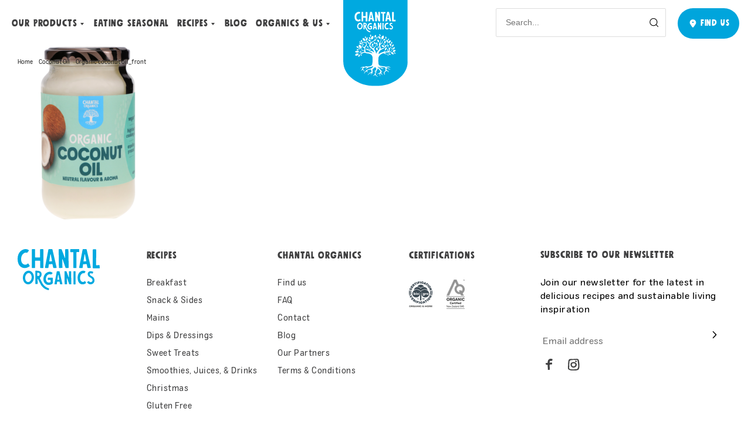

--- FILE ---
content_type: text/html; charset=UTF-8
request_url: https://chantalorganics.co.nz/products/pantry-staples/coconut-oil-deodorised-neutral/attachment/organic-coconut-oil_front/
body_size: 28523
content:
<!DOCTYPE html>
<html lang="en-US">
<head>
	<meta charset="UTF-8"/>
	
	<meta http-equiv="X-UA-Compatible" content="IE=Edge"/>
	<meta name="viewport" content="width=device-width, initial-scale=1"/>
    <link rel="apple-touch-icon" sizes="57x57" href="https://chantalorganics.co.nz/app/themes/chantal-organic/static/build/img/favicon/apple-icon-57x57.png"/>
    <link rel="apple-touch-icon" sizes="60x60" href="https://chantalorganics.co.nz/app/themes/chantal-organic/static/build/img/apple-icon-60x60.png"/>
    <link rel="apple-touch-icon" sizes="72x72" href="https://chantalorganics.co.nz/app/themes/chantal-organic/static/build/img/apple-icon-72x72.png"/>
    <link rel="apple-touch-icon" sizes="76x76" href="https://chantalorganics.co.nz/app/themes/chantal-organic/static/build/img//apple-icon-76x76.png"/>
    <link rel="apple-touch-icon" sizes="114x114" href="https://chantalorganics.co.nz/app/themes/chantal-organic/static/build/img/favicon/apple-icon-114x114.png"/>
    <link rel="apple-touch-icon" sizes="120x120" href="https://chantalorganics.co.nz/app/themes/chantal-organic/static/build/img/favicon/apple-icon-120x120.png"/>
    <link rel="apple-touch-icon" sizes="144x144" href="https://chantalorganics.co.nz/app/themes/chantal-organic/static/build/img/favicon/apple-icon-144x144.png"/>
    <link rel="apple-touch-icon" sizes="152x152" href="https://chantalorganics.co.nz/app/themes/chantal-organic/static/build/img/favicon/apple-icon-152x152.png"/>
    <link rel="apple-touch-icon" sizes="180x180" href="https://chantalorganics.co.nz/app/themes/chantal-organic/static/build/img/favicon/apple-icon-180x180.png"/>
    <link rel="icon" type="image/png" sizes="192x192" href="https://chantalorganics.co.nz/app/themes/chantal-organic/static/build/img/favicon/android-icon-192x192.png"/>
    <link rel="icon" type="image/png" sizes="32x32" href="https://chantalorganics.co.nz/app/themes/chantal-organic/static/build/img/favicon/favicon-32x32.png"/>
    <link rel="icon" type="image/png" sizes="96x96" href="https://chantalorganics.co.nz/app/themes/chantal-organic/static/build/img/favicon/favicon-96x96.png"/>
    <link rel="icon" type="image/png" sizes="16x16" href="https://chantalorganics.co.nz/app/themes/chantal-organic/static/build/img/favicon/favicon-16x16.png"/>
    <link rel="manifest" href="https://chantalorganics.co.nz/app/themes/chantal-organic/static/build/img/favicon/manifest.json"/>
    <link rel="shortcut icon" href="https://chantalorganics.co.nz/app/themes/chantal-organic/static/build/img/favicon/favicon.ico" type="image/x-icon"/>
    <link rel="icon" href="https://chantalorganics.co.nz/app/themes/chantal-organic/static/build/img/favicon/favicon.ico" type="image/x-icon"/>
	<meta name="format-detection" content="telephone=no"/>
	<meta name="description"/>
            <meta name="robots" content="index,follow">
    	
<!-- This site is optimized with the Yoast SEO plugin v12.1 - https://yoast.com/wordpress/plugins/seo/ -->
<title>Organic coconut oil_front - Chantal Organics</title>
<link rel="canonical" href="https://chantalorganics.co.nz/products/pantry-staples/coconut-oil-deodorised-neutral/attachment/organic-coconut-oil_front/" />
<meta property="og:locale" content="en_US" />
<meta property="og:type" content="article" />
<meta property="og:title" content="Organic coconut oil_front - Chantal Organics" />
<meta property="og:url" content="https://chantalorganics.co.nz/products/pantry-staples/coconut-oil-deodorised-neutral/attachment/organic-coconut-oil_front/" />
<meta property="og:site_name" content="Chantal Organics" />
<meta property="og:image" content="https://chantalorganics.co.nz/app/uploads/2020/06/Organic-coconut-oil_front.png" />
<meta property="og:image:secure_url" content="https://chantalorganics.co.nz/app/uploads/2020/06/Organic-coconut-oil_front.png" />
<meta property="og:image:width" content="800" />
<meta property="og:image:height" content="800" />
<meta name="twitter:card" content="summary_large_image" />
<meta name="twitter:title" content="Organic coconut oil_front - Chantal Organics" />
<meta name="twitter:image" content="https://chantalorganics.co.nz/app/uploads/2020/06/Organic-coconut-oil_front.png" />
<script type='application/ld+json' class='yoast-schema-graph yoast-schema-graph--main'>{"@context":"https://schema.org","@graph":[{"@type":"WebSite","@id":"https://chantalorganics.co.nz/#website","url":"https://chantalorganics.co.nz/","name":"Chantal Organics","potentialAction":{"@type":"SearchAction","target":"https://chantalorganics.co.nz/?s={search_term_string}","query-input":"required name=search_term_string"}},{"@type":"WebPage","@id":"https://chantalorganics.co.nz/products/pantry-staples/coconut-oil-deodorised-neutral/attachment/organic-coconut-oil_front/#webpage","url":"https://chantalorganics.co.nz/products/pantry-staples/coconut-oil-deodorised-neutral/attachment/organic-coconut-oil_front/","inLanguage":"en-US","name":"Organic coconut oil_front - Chantal Organics","isPartOf":{"@id":"https://chantalorganics.co.nz/#website"},"datePublished":"2020-08-31T04:42:42+00:00","dateModified":"2020-08-31T04:42:42+00:00","breadcrumb":{"@id":"https://chantalorganics.co.nz/products/pantry-staples/coconut-oil-deodorised-neutral/attachment/organic-coconut-oil_front/#breadcrumb"}},{"@type":"BreadcrumbList","@id":"https://chantalorganics.co.nz/products/pantry-staples/coconut-oil-deodorised-neutral/attachment/organic-coconut-oil_front/#breadcrumb","itemListElement":[{"@type":"ListItem","position":1,"item":{"@type":"WebPage","@id":"https://chantalorganics.co.nz/","url":"https://chantalorganics.co.nz/","name":"Home"}},{"@type":"ListItem","position":2,"item":{"@type":"WebPage","@id":"https://chantalorganics.co.nz/products/pantry-staples/coconut-oil-deodorised-neutral/","url":"https://chantalorganics.co.nz/products/pantry-staples/coconut-oil-deodorised-neutral/","name":"Coconut Oil"}},{"@type":"ListItem","position":3,"item":{"@type":"WebPage","@id":"https://chantalorganics.co.nz/products/pantry-staples/coconut-oil-deodorised-neutral/attachment/organic-coconut-oil_front/","url":"https://chantalorganics.co.nz/products/pantry-staples/coconut-oil-deodorised-neutral/attachment/organic-coconut-oil_front/","name":"Organic coconut oil_front"}}]}]}</script>
<!-- / Yoast SEO plugin. -->

<link rel='dns-prefetch' href='//maxcdn.bootstrapcdn.com' />
<link rel='dns-prefetch' href='//s.w.org' />
<link rel="alternate" type="application/rss+xml" title="Chantal Organics &raquo; Organic coconut oil_front Comments Feed" href="https://chantalorganics.co.nz/products/pantry-staples/coconut-oil-deodorised-neutral/attachment/organic-coconut-oil_front/feed/" />
		<script type="text/javascript">
			window._wpemojiSettings = {"baseUrl":"https:\/\/s.w.org\/images\/core\/emoji\/12.0.0-1\/72x72\/","ext":".png","svgUrl":"https:\/\/s.w.org\/images\/core\/emoji\/12.0.0-1\/svg\/","svgExt":".svg","source":{"concatemoji":"https:\/\/chantalorganics.co.nz\/wp\/wp-includes\/js\/wp-emoji-release.min.js?ver=5.3.2"}};
			!function(e,a,t){var r,n,o,i,p=a.createElement("canvas"),s=p.getContext&&p.getContext("2d");function c(e,t){var a=String.fromCharCode;s.clearRect(0,0,p.width,p.height),s.fillText(a.apply(this,e),0,0);var r=p.toDataURL();return s.clearRect(0,0,p.width,p.height),s.fillText(a.apply(this,t),0,0),r===p.toDataURL()}function l(e){if(!s||!s.fillText)return!1;switch(s.textBaseline="top",s.font="600 32px Arial",e){case"flag":return!c([127987,65039,8205,9895,65039],[127987,65039,8203,9895,65039])&&(!c([55356,56826,55356,56819],[55356,56826,8203,55356,56819])&&!c([55356,57332,56128,56423,56128,56418,56128,56421,56128,56430,56128,56423,56128,56447],[55356,57332,8203,56128,56423,8203,56128,56418,8203,56128,56421,8203,56128,56430,8203,56128,56423,8203,56128,56447]));case"emoji":return!c([55357,56424,55356,57342,8205,55358,56605,8205,55357,56424,55356,57340],[55357,56424,55356,57342,8203,55358,56605,8203,55357,56424,55356,57340])}return!1}function d(e){var t=a.createElement("script");t.src=e,t.defer=t.type="text/javascript",a.getElementsByTagName("head")[0].appendChild(t)}for(i=Array("flag","emoji"),t.supports={everything:!0,everythingExceptFlag:!0},o=0;o<i.length;o++)t.supports[i[o]]=l(i[o]),t.supports.everything=t.supports.everything&&t.supports[i[o]],"flag"!==i[o]&&(t.supports.everythingExceptFlag=t.supports.everythingExceptFlag&&t.supports[i[o]]);t.supports.everythingExceptFlag=t.supports.everythingExceptFlag&&!t.supports.flag,t.DOMReady=!1,t.readyCallback=function(){t.DOMReady=!0},t.supports.everything||(n=function(){t.readyCallback()},a.addEventListener?(a.addEventListener("DOMContentLoaded",n,!1),e.addEventListener("load",n,!1)):(e.attachEvent("onload",n),a.attachEvent("onreadystatechange",function(){"complete"===a.readyState&&t.readyCallback()})),(r=t.source||{}).concatemoji?d(r.concatemoji):r.wpemoji&&r.twemoji&&(d(r.twemoji),d(r.wpemoji)))}(window,document,window._wpemojiSettings);
		</script>
		<style type="text/css">
img.wp-smiley,
img.emoji {
	display: inline !important;
	border: none !important;
	box-shadow: none !important;
	height: 1em !important;
	width: 1em !important;
	margin: 0 .07em !important;
	vertical-align: -0.1em !important;
	background: none !important;
	padding: 0 !important;
}
</style>
	<link rel='stylesheet' id='wp-block-library-css'  href='https://chantalorganics.co.nz/wp/wp-includes/css/dist/block-library/style.min.css?ver=5.3.2' type='text/css' media='all' />
<link rel='stylesheet' id='wpsl-styles-css'  href='https://chantalorganics.co.nz/app/plugins/wp-store-locator/css/styles.min.css?ver=2.2.23' type='text/css' media='all' />
<link rel='stylesheet' id='mr-frontend-style-css'  href='https://chantalorganics.co.nz/app/plugins/multi-rating/assets/css/frontend-min.css?ver=5.3.2' type='text/css' media='all' />
<link rel='stylesheet' id='font-awesome-css'  href='https://maxcdn.bootstrapcdn.com/font-awesome/4.7.0/css/font-awesome.min.css?ver=5.3.2' type='text/css' media='all' />
<link rel='stylesheet' id='theme-styles-css'  href='https://chantalorganics.co.nz/app/themes/chantal-organic/static/build/css/app.css?ver=1712011655' type='text/css' media='all' />
<link rel='stylesheet' id='print-styles-css'  href='https://chantalorganics.co.nz/app/themes/chantal-organic/static/build/css/print.css?ver=1712011655' type='text/css' media='print' />
<link rel='stylesheet' id='custom-styles-css'  href='https://chantalorganics.co.nz/app/themes/chantal-organic/style.css?ver=1714782135' type='text/css' media='all' />
<script type='text/javascript' src='https://chantalorganics.co.nz/wp/wp-includes/js/jquery/jquery.js?ver=1.12.4-wp'></script>
<script type='text/javascript' src='https://chantalorganics.co.nz/wp/wp-includes/js/jquery/jquery-migrate.min.js?ver=1.4.1'></script>
<link rel='https://api.w.org/' href='https://chantalorganics.co.nz/wp-json/' />
<link rel="EditURI" type="application/rsd+xml" title="RSD" href="https://chantalorganics.co.nz/wp/xmlrpc.php?rsd" />
<link rel="wlwmanifest" type="application/wlwmanifest+xml" href="https://chantalorganics.co.nz/wp/wp-includes/wlwmanifest.xml" /> 
<meta name="generator" content="WordPress 5.3.2" />
<link rel='shortlink' href='https://chantalorganics.co.nz/?p=39341' />
<link rel="alternate" type="application/json+oembed" href="https://chantalorganics.co.nz/wp-json/oembed/1.0/embed?url=https%3A%2F%2Fchantalorganics.co.nz%2Fproducts%2Fpantry-staples%2Fcoconut-oil-deodorised-neutral%2Fattachment%2Forganic-coconut-oil_front%2F" />
<link rel="alternate" type="text/xml+oembed" href="https://chantalorganics.co.nz/wp-json/oembed/1.0/embed?url=https%3A%2F%2Fchantalorganics.co.nz%2Fproducts%2Fpantry-staples%2Fcoconut-oil-deodorised-neutral%2Fattachment%2Forganic-coconut-oil_front%2F&#038;format=xml" />
<!-- META DATA -->

<meta name=“google-site-verification” content=“H2ExCmxy0e1-H62jO8KBAMFiSgsVpRmiLghnhl7D-Dc” />

<!-- Mailchimp -->

<script id="mcjs">!function(c,h,i,m,p){m=c.createElement(h),p=c.getElementsByTagName(h)[0],m.async=1,m.src=i,p.parentNode.insertBefore(m,p)}(document,"script","https://chimpstatic.com/mcjs-connected/js/users/19f72faf05a92f29eb5074fd2/d612baff4e375df7d81525a96.js");</script>

<!-- Global site tag (gtag.js) - Google Analytics -->

<script async src="https://www.googletagmanager.com/gtag/js?id=UA-46142576-1"></script>
<script>
  window.dataLayer = window.dataLayer || [];
  function gtag(){dataLayer.push(arguments);}
  gtag('js', new Date());

  gtag('config', 'UA-46142576-1');
</script>

<!-- Facebook Pixel Code -->

<script>
!function(f,b,e,v,n,t,s)
{if(f.fbq)return;n=f.fbq=function(){n.callMethod?
n.callMethod.apply(n,arguments):n.queue.push(arguments)};
if(!f._fbq)f._fbq=n;n.push=n;n.loaded=!0;n.version='2.0';
n.queue=[];t=b.createElement(e);t.async=!0;
t.src=v;s=b.getElementsByTagName(e)[0];
s.parentNode.insertBefore(t,s)}(window, document,'script',
'https://connect.facebook.net/en_US/fbevents.js');
fbq('init', '305933863176176');
fbq('track', 'PageView');
</script>
<noscript><img height="1" width="1" style="display:none"
src="https://www.facebook.com/tr?id=305933863176176&ev=PageView&noscript=1"
/></noscript>
<!-- End Facebook Pixel Code -->			<style type="text/css">
				.sgpb-main-html-content-wrapper {
text-align: center;
}
div.rating-form form {
display: block;
}
input.btn.btn-default.save-rating {
font-family: Mindset,Arial,Helvetica,-apple-system,BlinkMacSystemFont,Segoe UI,Roboto,Oxygen,Ubuntu,Cantarell,Open Sans,Helvetica Neue,sans-serif;
    display: inline-flex;
    align-items: center;
    justify-content: center;
    position: relative;
    padding: 16px;
    cursor: pointer;
    border-radius: 28.5px;
    font-weight: 500;
    font-size: 15px;
    line-height: 1.1 !important;
    text-decoration: none;
    white-space: nowrap;
    box-sizing: border-box;
    transition: all .3s;
    pointer-events: auto;
    letter-spacing: .9px;
    text-align: center;
    text-transform: uppercase;
    width: 100% !important;
    max-width: 200px;
    color: #fff;
    background-color: #00a5dc;
    margin-top: 30px;
}				.mr-custom-full-star {
					background: url() no-repeat;
					width: 32px;
					height: 32px;
					background-size: 32px 32px;
					image-rendering: -moz-crisp-edges;
					display: inline-block;
				}
				.mr-custom-half-star {
					background: url() no-repeat;
					width: 32px;
					height: 32px;
					background-size: 32px 32px;
					image-rendering: -moz-crisp-edges;
					display: inline-block;
				}
				.mr-custom-empty-star {
					background: url() no-repeat;
					width: 32px;
					height: 32px;
					background-size: 32px 32px;
					image-rendering: -moz-crisp-edges;
					display: inline-block;
				}
				.mr-custom-hover-star {
					background: url() no-repeat;
					width: 32px;
					height: 32px;
					background-size: 32px 32px;
					image-rendering: -moz-crisp-edges;
					display: inline-block;
				}
				.mr-star-hover {
					color: #ffba00 !important;
				}
				.mr-star-full, .mr-star-half, .mr-star-empty {
					color: #ffd700;
				}
				.mr-error {
					color: #EC6464;
				}
			</style>
					<style type="text/css" id="wp-custom-css">
			.gform_footer > button > .arrow_down {
	transform: rotate(270deg) !important;
}		</style>
		</head>
<body class="attachment attachment-template-default single single-attachment postid-39341 attachmentid-39341 attachment-png body chantal-organic">
<!-- SVG Sprite-->
<div class="svg-icon" style="display: none;"><svg xmlns="http://www.w3.org/2000/svg" xmlns:xlink="http://www.w3.org/1999/xlink"><symbol id="arrow-left"><path d="M.008 7.286l.017-.08a.695.695 0 01.172-.301L6.672.213a.7.7 0 011.006.974L2.35 6.69h18.242a.7.7 0 110 1.4H2.349l5.33 5.514a.7.7 0 11-1.007.973l-6.475-6.7-.023-.025a.703.703 0 01-.038-.047l.06.072a.703.703 0 01-.171-.3l-.017-.082a.704.704 0 010-.21z"/></symbol><symbol id="arrow_down"><path d="M15.244 7.423l-5.336 5.154-5.33-5.154" stroke="currentColor" stroke-width="1.5" stroke-linecap="round" stroke-linejoin="round"/></symbol><symbol id="contact-email"><path fill-rule="evenodd" clip-rule="evenodd" d="M16.506 7.086L11 11.07 5.494 7.086h11.012zm1.52-.98H3.949a.502.502 0 00-.514.49v8.885c0 .27.23.49.514.49H18.05c.284 0 .514-.22.514-.49V6.596c0-.27-.23-.49-.514-.49h-.025zm-.488 1.463l-6.228 4.507a.533.533 0 01-.62 0L4.462 7.569v7.422h13.076V7.569z" fill="#000"/></symbol><symbol id="contact-phone"><path fill-rule="evenodd" clip-rule="evenodd" d="M18.1 14.623a.982.982 0 00.34-.906.445.445 0 00-.12-.24 1.153 1.153 0 00-.511-.5l-2.674-1.436a1.368 1.368 0 00-.665-.139 1.416 1.416 0 00-.905.324l-.69.637-.017-.003a1.818 1.818 0 01-.327-.132 6.116 6.116 0 01-.758-.442 8.44 8.44 0 01-1.05-.854 8.081 8.081 0 01-.927-.964 5.165 5.165 0 01-.478-.68 1.78 1.78 0 01-.165-.357l.554-.502c.194-.176.326-.4.378-.645a.986.986 0 00-.123-.756L8.467 4.476a1.43 1.43 0 00-.382-.388 1.097 1.097 0 00-.632-.19 1.181 1.181 0 00-.814.323l-1.846 1.67a1.396 1.396 0 00-.343.436 1.54 1.54 0 00-.166.484l-.005.07v.25a3.21 3.21 0 00.066.711c.066.34.161.68.285 1.013.165.449.373.885.619 1.303.318.534.678 1.044 1.077 1.528a14.87 14.87 0 001.67 1.727c.712.67 1.513 1.281 2.377 1.811.637.391 1.312.729 2.017 1.008.781.32 1.629.5 2.49.527h.28l.078-.005c.19-.027.375-.08.547-.158.17-.07.337-.18.477-.316l1.838-1.657zm-.802-.836c.06.031.095.074.105.124a.517.517 0 00.004.018.113.113 0 01-.02.022l-1.863 1.68a.557.557 0 01-.18.123.962.962 0 01-.228.072h-.218a6.085 6.085 0 01-2.092-.447 12.023 12.023 0 01-1.858-.929 13.697 13.697 0 01-2.226-1.697 13.98 13.98 0 01-1.574-1.626c-.37-.448-.702-.92-.995-1.412a7.203 7.203 0 01-.55-1.158 5.553 5.553 0 01-.247-.881 2.398 2.398 0 01-.05-.536v-.22a.694.694 0 01.07-.19.509.509 0 01.128-.167l1.87-1.691c.031-.03.058-.04.086-.04h.005a.44.44 0 01.115.113l1.48 2.529c.025.04.03.078.022.114a.326.326 0 01-.1.18l-.683.621a.693.693 0 00-.181.294.757.757 0 00-.011.288c.068.285.17.53.308.76.161.274.349.542.558.795.305.376.648.732 1.02 1.061.348.334.74.654 1.16.943.28.192.573.363.879.514.178.093.38.17.588.223l.216.04.098.009h.092l.13-.015a.768.768 0 00.298-.143l.824-.76a.356.356 0 01.212-.063.295.295 0 01.146.021l2.662 1.431z" fill="#000"/></symbol><symbol id="cross"><path fill-rule="evenodd" clip-rule="evenodd" d="M12.158 1.55L11.45.843 6.5 5.793 1.552.843l-.707.707 4.95 4.95-4.95 4.95.707.707 4.95-4.95 4.95 4.95.707-.707-4.95-4.95 4.95-4.95z" fill="#939393"/></symbol><symbol id="icon-envelope"><path fill-rule="evenodd" clip-rule="evenodd" d="M2.986 2.635c1.225.917 7.889 6.151 8.963 5.996 1.344.587 8.289-6.24 8.438-6.671-4.916-.488-11.816-.058-17.4.675zm-1.12 1.46c-.21 11.996-1.769 9 9.185 8.592 13.423-1.284 9.433 1.35 10.29-8.81-10.383 9.055-7.78 8.605-19.474.218zm.64 10.96C-1.062 14.993.33 8.637.016 5.438c.617-3.426-.477-4.29 1.829-4.48C8.049.287 21.688-.54 22.691.474c1.614 1.474.032 6.017.325 9.18.284 5.63 1.381 3.507-20.366 5.394a1.401 1.401 0 01-.144.006z" fill="currentColor"/></symbol><symbol id="icon-facebook"><path fill-rule="evenodd" clip-rule="evenodd" d="M8.07 3.708c-.508-.008-.952.333-1.007.838-.148 1.355-.512 2.318.056 2.192.71-.157 2.145-.25 3.249-.154.71.062.881.857.576 2.688-.096.576-1.449.554-2.234.593-.892-.138-1.696.004-1.79.555-.344 2.02.499 7.932-.296 8.5-.65.465-2.771-.064-2.832-.336-.367-6.284.022-8.245-.667-8.172C.288 10.712 0 9.416 0 7.88c0-1.034 3.77-.157 3.388-1.11.143-1.952.372-2.687.931-4.508C6.162.282 7.583-.272 9.8.116c.894.305 1.847-.093 1.864.852.048 2.736-.768 2.784-3.593 2.74z" fill="currentColor"/></symbol><symbol id="icon-instagram"><path fill-rule="evenodd" clip-rule="evenodd" d="M2.08 15.264c-1.22 4.366 11.967 2.829 13.68 2.168 3.295-2.696.914-12.347.45-14.849.155-1.122-3.15-.053-4.882-.54-11.463.181-8.142 1.06-9.248 13.22zm-2.058.705C.534-4.25.426 1.586 14.675.126c1.45-.372 2.631.571 3.713 1.602 1.06 4.41 2.389 14.978-.761 17.015C14.388 21.006-.654 21.187.022 15.969z" fill="currentColor"/><path fill-rule="evenodd" clip-rule="evenodd" d="M6.616 10.172c.3 5.228 7.554 2.639 5.784-1.261-1.157-1.878-6.117-1.734-5.784 1.26zm2.6-4.356c1.034-1.091 4.916 1.392 5.34 2.396 1.59 3.292-.992 6.54-4.138 6.842-6.611 1.487-8.899-9.567-1.201-9.238zm4.689.092c-2.172-.059-2.27-2.66-.036-2.663 1.722-.055 1.528 2.312.036 2.663z" fill="currentColor"/></symbol><symbol id="icon-pinterest"><path fill-rule="evenodd" clip-rule="evenodd" d="M3.291 5.105c-1.64 1.167.645 3.008-1.204 3.418-5.403.85.356-12.677 9.574-7.223 6.55 3.655 1.277 14.769-5.842 12.365-1.135 1.542-.357 4.379-1.603 5.97-2.657.67-2.437-.639-1.492-2.892C4.292 7.98 4.932 8.423 4.693 6.05c.493-1.71 3.993-2.68 2.158 1.84-2.201 8.373 6.994 2.603 5.116-3.075-2.216-3.583-7.04-4.023-8.676.29z" fill="currentColor"/></symbol><symbol id="info-icon"><path d="M17.14 9A8.14 8.14 0 11.86 9a8.14 8.14 0 0116.28 0z" stroke="#454545" stroke-miterlimit="10" stroke-linecap="round"/><path d="M8.56 5.847c-.077 0-.128-.052-.128-.13v-.942c0-.077.05-.13.128-.13h.878c.078 0 .13.053.13.13v.942c0 .078-.053.13-.13.13H8.56zm.027 7.578c-.078 0-.13-.051-.13-.128V7.37c0-.077.053-.129.13-.129h.826c.078 0 .129.052.129.13v5.926c0 .077-.052.128-.13.128h-.825z" fill="#454545"/></symbol><symbol id="menu-arrow"><path d="M4.008 15.286l.017-.08a.695.695 0 01.172-.301l6.475-6.692a.7.7 0 011.006.974L6.35 14.69h18.242a.7.7 0 110 1.4H6.349l5.33 5.514a.7.7 0 11-1.007.973l-6.475-6.7-.023-.025a.703.703 0 01-.038-.047l.06.072a.703.703 0 01-.171-.3l-.017-.082a.704.704 0 010-.21z" fill="currentColot"/></symbol><symbol id="nav-arr"><g fill="none" fill-rule="evenodd"><path d="M42.862 12.176C38.274 5.812 31.417.551 23.272 0c-1.247 1.04-3.313.657-5.043 1.208-1.179.268-2.352.676-3.468 1.14C8.3 5.556.94 10.617.044 18.266-.558 28.97 4.95 41.573 17.172 42.213c8.978 2.108 20.003.262 23.979-8.969 2.801-6.305 6.108-14.805 1.711-21.068" fill="currentColor" fill-rule="nonzero"/><path d="M17.656 11c2.728 1.237 5.249 3.1 7.534 5.08.781 1.254 1.823 2.099 2.948 3.053 3.71 3.6 5.52 2.676 1.876 5.777-.573.732-.965 1.112-1.866 1.393-.66.696-1.301.837-2.121 1.172-1.169.654-1.953 1.522-3.196 1.997-4.969 3.413-5.98 5.32-5.814 1.139-.101-4.723.318-9.269.088-13.999.095-1.843.089-3.83.551-5.612" fill="#FFF"/></g></symbol><symbol id="pin"><path fill-rule="evenodd" clip-rule="evenodd" d="M15.389 8.383v-.011A5.296 5.296 0 009.99 3.189c-2.9-.058-5.317 2.262-5.379 5.183a5.05 5.05 0 00.78 2.695l3.364 5.001a1.5 1.5 0 002.49 0l3.357-4.989a5.048 5.048 0 00.787-2.696zm-4.138-.352c0 .639-.555 1.167-1.251 1.167-.696 0-1.251-.528-1.251-1.167S9.304 6.864 10 6.864c.696 0 1.251.528 1.251 1.167z" fill="currentColor"/></symbol><symbol id="search"><path fill-rule="evenodd" clip-rule="evenodd" d="M11.94 10.934a6.672 6.672 0 00-.398-8.983 6.633 6.633 0 00-9.397 0 6.67 6.67 0 000 9.417 6.634 6.634 0 009.007.362l3.329 3.342a.56.56 0 00.793-.79l-3.334-3.348zm-1.19-8.192a5.513 5.513 0 00-7.812 0 5.55 5.55 0 000 7.835 5.514 5.514 0 007.811 0 5.55 5.55 0 000-7.835z" fill="#000"/></symbol></svg></div>
<!-- Header-->

<header class="header">
	<div class="header__menu">
		<div class="header__menu-nav">
			<div class="header-burger">
				<div class="header-burger__item"></div>
				<div class="header-burger__item"></div>
				<div class="header-burger__item"></div>
				<button class="header-burger__button header-burger__button--close js-menu-mob-close" aria-label="menu close"></button>
				<button class="header-burger__button header-burger__button--open js-menu-mob-open" aria-label="menu open"></button>
			</div>
                <nav class="header-nav">
                    	                                                <div class="header-nav__item header-nav__item--drop">
                                                                    <a class="header-nav__link nav-link" href="/category/products/">Our Products                                    </a>
                                    <ul class="header-drop">
                                                                                    <li class="header-drop__item"><a class="header-drop__link nav-link" href="/category/products/baking/">Baking</a></li>
                                                                                    <li class="header-drop__item"><a class="header-drop__link nav-link" href="/category/products/breakfast/">Breakfast</a></li>
                                                                                    <li class="header-drop__item"><a class="header-drop__link nav-link" href="/category/products/legumes/">Beans & Legumes</a></li>
                                                                                    <li class="header-drop__item"><a class="header-drop__link nav-link" href="/category/products/epsom-salts/">Epsom Salts</a></li>
                                                                                    <li class="header-drop__item"><a class="header-drop__link nav-link" href="/category/products/gluten-free-products/">Gluten free</a></li>
                                                                                    <li class="header-drop__item"><a class="header-drop__link nav-link" href="/category/products/pantry-staples/">PANTRY STAPLES</a></li>
                                                                                    <li class="header-drop__item"><a class="header-drop__link nav-link" href="/category/products/prepared-meals/">Prepared Meals</a></li>
                                                                                    <li class="header-drop__item"><a class="header-drop__link nav-link" href="/category/products/sauces-seasonings/">Sauces & Seasonings</a></li>
                                                                                    <li class="header-drop__item"><a class="header-drop__link nav-link" href="/category/products/seeds-powders/">Seeds & Powders</a></li>
                                                                                    <li class="header-drop__item"><a class="header-drop__link nav-link" href="/category/products/snacks/">Snacks</a></li>
                                                                                    <li class="header-drop__item"><a class="header-drop__link nav-link" href="/category/products/spreads/"> SPREADS</a></li>
                                                                            </ul>
                                                            </div>
	                                        	                                                <div class="header-nav__item">
                                <a class="header-nav__link nav-link" href="/category/nz-crops/">Eating Seasonal                                </a>
                            </div>
                                            	                                                <div class="header-nav__item header-nav__item--drop">
                                                                    <a class="header-nav__link nav-link" href="https://chantalorganics.co.nz/recipes/">Recipes                                    </a>
                                    <div class="header-drop-rec">
                                        <div class="drop-rec__body">
                                            <ul class="drop-rec-list">
                                                                                                    <li class="drop-rec-list__item"><a class="drop-rec-list__link nav-link" href="https://chantalorganics.co.nz/category/recipes/breakfast-recipes/">Breakfast</a></li>
                                                                                                    <li class="drop-rec-list__item"><a class="drop-rec-list__link nav-link" href="https://chantalorganics.co.nz/category/recipes/dips-dressings/">Dips & Dressings</a></li>
                                                                                                    <li class="drop-rec-list__item"><a class="drop-rec-list__link nav-link" href="https://chantalorganics.co.nz/category/recipes/snacks-sides/">SNACKS & SIDES</a></li>
                                                                                                    <li class="drop-rec-list__item"><a class="drop-rec-list__link nav-link" href="https://chantalorganics.co.nz/category/recipes/mains/">Mains</a></li>
                                                                                                    <li class="drop-rec-list__item"><a class="drop-rec-list__link nav-link" href="https://chantalorganics.co.nz/category/recipes/light-easy/">Light & Easy</a></li>
                                                                                                    <li class="drop-rec-list__item"><a class="drop-rec-list__link nav-link" href="https://chantalorganics.co.nz/category/recipes/vegetarian/">Vegetarian</a></li>
                                                                                                    <li class="drop-rec-list__item"><a class="drop-rec-list__link nav-link" href="https://chantalorganics.co.nz/category/recipes/sweet/">Sweet Treats</a></li>
                                                                                                    <li class="drop-rec-list__item"><a class="drop-rec-list__link nav-link" href="https://chantalorganics.co.nz/category/recipes/christmas/">Christmas</a></li>
                                                                                                    <li class="drop-rec-list__item"><a class="drop-rec-list__link nav-link" href="/category/recipes/gluten-free/">Gluten Free</a></li>
                                                                                                    <li class="drop-rec-list__item"><a class="drop-rec-list__link nav-link" href="https://chantalorganics.co.nz/category/recipes/smoothies-juices-drink/">Smoothies & Drinks</a></li>
                                                                                            </ul><a class="drop-rec-chosen" href="https://chantalorganics.co.nz/recipes/grilled-asparagus-with-popped-lentils-crumbled-feta/">
                                                <div class="drop-rec-chosen__img"><noscript><img src="https://chantalorganics.co.nz/app/uploads/2022/10/Chantal-Grilled-Asparagus-Salad-162-2-scaled.jpg" srcset="https://chantalorganics.co.nz/app/uploads/2022/10/Chantal-Grilled-Asparagus-Salad-162-2-scaled.jpg"/></noscript><img class="lazyload" src='data:image/svg+xml,%3Csvg%20xmlns=%22http://www.w3.org/2000/svg%22%20viewBox=%220%200%20210%20140%22%3E%3C/svg%3E' data-src="https://chantalorganics.co.nz/app/uploads/2022/10/Chantal-Grilled-Asparagus-Salad-162-2-scaled.jpg" data-srcset="https://chantalorganics.co.nz/app/uploads/2022/10/Chantal-Grilled-Asparagus-Salad-162-2-scaled.jpg"/>
                                                </div>
                                                <div class="drop-rec-chosen__title">Grilled Asparagus with Popped Lentils & Crumbled Feta</div></a>
                                        </div>
                                        <div class="drop-rec__footer"><a class="under-link" href="https://chantalorganics.co.nz/recipes/">See all recipes</a></div>
                                    </div>
                                                            </div>
	                                        	                                                <div class="header-nav__item">
                                <a class="header-nav__link nav-link" href="/category/blog/">Blog                                </a>
                            </div>
                                            	                                                <div class="header-nav__item header-nav__item--drop">
                                                                    <a class="header-nav__link nav-link" href="https://chantalorganics.co.nz/about-organics/">ORGANICS & US                                    </a>
                                    <ul class="header-drop">
                                                                                    <li class="header-drop__item"><a class="header-drop__link nav-link" href="https://chantalorganics.co.nz/about-us/#story">Our Story</a></li>
                                                                                    <li class="header-drop__item"><a class="header-drop__link nav-link" href="https://chantalorganics.co.nz/about-organics/">Why ORGANIC</a></li>
                                                                                    <li class="header-drop__item"><a class="header-drop__link nav-link" href="https://chantalorganics.co.nz/about-us/#sustainability">SUSTAINABILITY</a></li>
                                                                                    <li class="header-drop__item"><a class="header-drop__link nav-link" href="/our-partners/">Our Partners</a></li>
                                                                                    <li class="header-drop__item"><a class="header-drop__link nav-link" href="https://chantalorganics.co.nz/contact-us/">Contact us</a></li>
                                                                            </ul>
                                                            </div>
	                                                        </nav>
		</div><a class="header-logo" href="https://chantalorganics.co.nz">
			<div class="header-logo__desktop">
				<svg width="296" height="396" viewBox="0 0 296 396" xmlns="http://www.w3.org/2000/svg" xmlns:xlink="http://www.w3.org/1999/xlink">
					<defs>
						<path id="desk-a" d="M0 .397h295.601V396H.001z"></path>
					</defs>
					<g fill="none" fill-rule="evenodd">
						<g transform="translate(0 -.397)">
							<mask id="desk-b" fill="#fff">
								<use xlink:href="#desk-a"></use>
							</mask>
							<path d="M295.191.397H.001S.41 283.724.41 284.5C.41 346.08 66.49 396 148.004 396c81.515 0 147.596-49.92 147.596-111.5 0-1.272-.41-284.103-.41-284.103" fill="#00A9E0" mask="url(#desk-b)"></path>
						</g>
						<g fill="#FFF">
							<path d="M225.481 98.104l13.417-.011c.93 0 1.082-.299 1.082-1.062l-.158-5.18c0-.812-.2-1.143-1.017-1.111l-6.523.203c-.497 0-.663-.112-.663-.668l.36-33.777c0-1.041-.68-1.564-1.54-1.5l-5.186-.006a1.438 1.438 0 0 0-1.333 1.431l.057 40.143c-.003 1.041.507 1.5 1.504 1.538M180.487 135.55h3.721a.647.647 0 0 0 .64-.646l-.042-28.712c0-.583-.206-.814-.816-.814h-3.638a.801.801 0 0 0-.802.803l.201 28.61c-.017.416.046.76.736.76M208.757 82.43l-5.266.336a.5.5 0 0 1-.49-.597l2.323-14.964c.116-.592.946-.64 1.129-.064l2.78 14.638a.5.5 0 0 1-.476.651m10.94 13.548l-9.374-40.084a1.55 1.55 0 0 0-1.504-1.169h-6.416c-.742 0-1.378.523-1.523 1.25l-7.782 40.132a1.552 1.552 0 0 0 1.207 1.821l4.918-.006a1.555 1.555 0 0 0 1.858-1.329l.83-6.654a.925.925 0 0 1 .884-.807l6.719-.192a.92.92 0 0 1 .923.726l1.482 7.012a1.55 1.55 0 0 0 1.613 1.228l4.754.011a1.556 1.556 0 0 0 1.412-1.939M174.219 61.88h4.875c.654 0 .916.413.916.92l.015 34.22c-.026.593.064 1.084 1.05 1.084h5.18a.923.923 0 0 0 .915-.924l-.046-34.471c-.002-.47.15-.913.819-.913l4.335.005c.992 0 1.224-.662 1.224-1.361v-4.267c0-.834-.295-1.165-1.167-1.165h-18.34c-.632 0-1.146.513-1.146 1.143v4.363c0 .759.349 1.367 1.37 1.367M118.507 135.11c3.747 1.5 13.976.572 13.976-5.073 0-2.464-.059-5.675-.059-8.449 0-.897.471-2.258-1.324-2.258-2.47 0-6.824-.064-9.413-.064-.439 0-.754.43-.715.868v3.537c.041.452.45.785.903.725l4.605-.034a.672.672 0 0 1 .768.673l.035 3.75c0 .658 0 .658-.654.96-1.586.73-3.869.804-4.77.64-.703-.13-6.483-1.888-5.11-10.206 1.513-9.186 8.016-8.92 8.917-8.845.945.078 1.582.321 1.977.538a.965.965 0 0 0 1.091-.113l2.774-2.388a.727.727 0 0 0 .182-.886c-.377-.726-1.503-1.899-4.732-2.704-3.992-.994-13.839 2.02-15.818 13.167-1.698 9.571 3.59 14.652 7.367 16.162M130.766 82.43l-5.266.336a.5.5 0 0 1-.49-.597l2.323-14.964c.116-.592.946-.64 1.13-.064l2.78 14.638a.5.5 0 0 1-.477.651m10.941 13.548l-9.375-40.084a1.55 1.55 0 0 0-1.504-1.169h-6.416c-.742 0-1.378.523-1.523 1.25l-7.782 40.132a1.552 1.552 0 0 0 1.207 1.821l4.918-.006a1.555 1.555 0 0 0 1.858-1.329l.831-6.654a.925.925 0 0 1 .883-.807l6.72-.192a.92.92 0 0 1 .922.726l1.482 7.012a1.55 1.55 0 0 0 1.613 1.228l4.754.011a1.556 1.556 0 0 0 1.412-1.939M67.291 98.37c5.772.455 10.44-2.183 12.525-3.876.549-.45.736-1.052.284-1.832l-2.583-3.994a1.39 1.39 0 0 0-1.98-.374c-1.32.956-2.867 2.409-5.658 2.409-1.648 0-10.002-1.416-9.641-13.405.362-11.994 8.947-14.531 10.226-14.653 1.344-.128 2.298.048 2.905.246a1.37 1.37 0 0 0 1.499-.433l3.273-4.053c.305-.37.323-.903.028-1.287-.712-.92-2.581-2.382-7.313-2.575-7.33-.298-18.78 6.355-18.78 22.467 0 16.106 8.95 20.87 15.216 21.36M85.05 98.104h5.386c.6 0 1.086-.486 1.081-1.089L91.4 82.169a.914.914 0 0 1 .913-.908h9.942c.502 0 .91.406.914.908l-.02 14.931c0 .555.205 1.004 1.004 1.004h5.4c.963 0 1.15-.507 1.16-1.138V56.098c0-.802-.33-1.186-1.16-1.186h-5.435c-.6 0-1.087.491-1.084 1.089.017 3.936-.004 16.972-.004 16.972 0 .63-.288.902-.868.902H92.45c-.655 0-.914-.283-.914-.902l-.129-17.319a.894.894 0 0 0-.896-.886h-5.46c-.65 0-1.173.528-1.162 1.18v41.018a1.161 1.161 0 0 0 1.161 1.138M169.005 118.956c-.037.295-.442.35-.558.075l-5.081-13.354a.875.875 0 0 0-.834-.535l-3.186-.041a.876.876 0 0 0-.846.815l.4 28.674a.76.76 0 0 0 .667.774l4.16-.011a.76.76 0 0 0 .852-.767l-.33-12.8c.024-.348.499-.434.645-.116l4.688 13.343a.872.872 0 0 0 .856.512l3.398-.033a.876.876 0 0 0 .815-.82l-.437-28.554a.877.877 0 0 0-.874-.931h-3.455a.876.876 0 0 0-.868.767l-.012 13.002zM147.519 97.837l5.941-.016c.655.08 1.23-.438 1.218-1.095l-.471-18.285c.032-.497.713-.62.92-.165l6.697 19.059c.216.475.702.769 1.223.73l4.853-.046a1.252 1.252 0 0 0 1.165-1.17l-.624-40.79a1.252 1.252 0 0 0-1.248-1.328h-4.936c-.63 0-1.161.47-1.24 1.094L161 74.399c-.054.42-.631.5-.796.106l-7.259-19.075a1.25 1.25 0 0 0-1.191-.763l-4.551-.06a1.249 1.249 0 0 0-1.208 1.165l.573 40.96a1.083 1.083 0 0 0 .951 1.105M116.081 192.176c-2.818 4.93-2.156 7.762 2.59 10.905 3.5-4.765.747-7.805-2.59-10.905M75.854 130.085c-4.044-.101-7.021-4.703-6.649-10.277.372-5.574 4.116-10.142 8.161-10.041 4.045.101 6.857 4.829 6.485 10.407-.372 5.575-3.953 10.012-7.997 9.911m13.141-9.765c.448-8.509-4.769-15.582-11.654-15.799-6.885-.217-12.829 6.502-13.279 15.01-.448 8.51 4.769 15.586 11.654 15.803 6.885.217 12.83-6.505 13.279-15.014M147.067 124.578l-3.687.236a.351.351 0 0 1-.343-.419l1.627-10.475c.081-.415.661-.449.79-.045l1.946 10.247a.35.35 0 0 1-.333.456m7.66 9.485l-6.563-28.06a1.087 1.087 0 0 0-1.054-.82h-4.49c-.52 0-.967.366-1.068.874l-5.447 28.096c-.116.583.26 1.154.845 1.275l3.443-.004a1.09 1.09 0 0 0 1.3-.93l.582-4.66a.647.647 0 0 1 .618-.564l4.704-.134a.642.642 0 0 1 .646.508l1.038 4.91c.111.525.591.892 1.13.858l3.327.008a1.09 1.09 0 0 0 .988-1.357M208.534 132.519c.384-.314.516-.736.197-1.282l-1.807-2.797a.973.973 0 0 0-1.386-.261c-.924.669-2.007 1.686-3.96 1.686-1.154 0-7.003-.991-6.75-9.384.253-8.397 6.263-10.172 7.158-10.258.941-.09 1.61.033 2.034.172a.957.957 0 0 0 1.05-.303l2.291-2.838a.723.723 0 0 0 .021-.901c-.499-.643-1.808-1.667-5.12-1.801-5.132-.21-13.148 4.448-13.148 15.727 0 11.276 6.267 14.61 10.651 14.954 4.041.318 7.31-1.528 8.77-2.714M212.438 111.625c0 3.86 2.134 5.869 4.756 7.309 4.11 2.25 6.515 4.019 6.515 7.148 0 3.129-2.743 4.497-4.886 4.32-1.786-.145-2.756-1.606-3.317-2.171-.433-.437-1.056-.078-1.056-.078s-2.116.957-3.158 1.854c-.644.557 0 1.267 0 1.267s2.982 4.277 7.62 4.277c3.31 0 9.4-2.318 9.4-9.185 0-4.39-1.85-7.208-5.918-9.377-4.483-2.392-5.072-3.865-5.072-5.158 0-.666.514-2.057 2.03-2.057 1.518 0 2.73.539 2.73.539 1.755.755 1.93-.135 1.93-.135s.864-1.678 1.24-2.396c.577-1.095-.737-2.203-4.893-2.662-4.852-.538-7.922 2.643-7.922 6.505"></path>
							<path d="M97.963 116.425c-.272 0-.49-.247-.49-.544v-6.186c0-.275.187-.537.44-.537 1.94 0 5.064.019 5.064 3.823 0 3.816-3.533 3.444-5.014 3.444m26.056 27.91c-4.87-1.528-8.715-3.71-13.066-8.85-1.578-1.864-6.957-12.96-7.483-13.967-.25-.487-.108-1.066.317-1.41 1.065-.856 3.708-2.94 3.708-7.44 0-7.13-6.231-8.11-13.82-8.11-.52 0-.868.57-.875 1.085v27.965c-.01.628.499 1.148 1.13 1.148h3.343c.627 0 1.134-.513 1.129-1.141l-.313-10.187c-.003-.441.589-.584.784-.187 0 0 6.073 12.214 8.252 15.016 4.923 6.332 9.53 8.689 16.105 10.279 1.136.276 2.225-3.75.789-4.201"></path>
						</g>
						<g fill="#FFF">
							<path d="M218.963 239.903c.229 6.74 4.66 10.283 13.016 10.213-1.912-8.734-5.488-11.488-13.016-10.213M204.724 224.696c-3.715 3.312-4.273 6.703-1.6 9.712 3.437-2.62 4.028-6.21 1.6-9.712M231.959 241.486c1.312 4.136 4.477 5.89 8.562 4.746-1.867-4.63-4.857-6.288-8.562-4.746M132.041 212.992c2.535 2.648 4.984 2.41 8.514-.934-4.004-2.532-6.776-2.164-8.514.934M148.628 202.789c1.277-5.371-1.505-8.845-7.78-9.476-.63 6.232 2.153 9.544 7.78 9.476M182.481 200c.462 4.099 2.037 5.55 5.577 5.359-.124-3.745-1.48-5.1-5.577-5.358M175.107 209.337c3.236 6.506 7.936 8.269 14.104 5.29-2.965-6.553-7.222-8.15-14.104-5.29M83.851 249.1c-3.227 1.806-3.754 3.86-1.912 7.458 3.063-1.707 3.78-4.498 1.912-7.458M71.022 219.999c-.789-6.106-4.654-8.576-10.708-7.074 1.17 5.503 5.158 8.209 10.708 7.074M77.834 224.93c-2.66-3.346-5.686-3.637-8.908-.968 2.575 3.326 4.852 3.622 8.908.967M69.867 232.035c-.562-4.77-2.272-6.266-8.352-7.124.774 4.875 4.221 7.722 8.352 7.124M72.113 205.26c-2.546 10.658 1.507 17.061 11.283 18.275 3.467-9.012-.547-15.695-11.283-18.276M83.268 182.448c-2.974 4.97-2.449 10.316 1.538 14.216 3.598-5.08 2.987-10.152-1.538-14.216M83.118 241.336c.203-4.458-1.199-6.67-4.75-7.74-.73 4.54.214 6.136 4.75 7.74M93.74 202.11c-4 .52-5.394 2.71-5.307 6.563 3.846-.694 6.037-2.244 5.308-6.562M102.493 198.355c-.662-4.292-2.683-6.146-7.076-6.257.689 5.07 3.194 7.218 7.076 6.256M101.616 166.4c-2.928 3.747-2.73 7.597.564 11.008 2.493-4.5 2.323-7.827-.564-11.008M125.894 157.842c-3.556 3.652-3.959 7.439-1.183 12.269 4.238-4.358 4.631-8.987 1.183-12.27M137.582 164.431c-9.361 2.9-12.426 8.997-8.878 17.181 8.518-1.426 11.816-7.62 8.878-17.18M101.06 188.487c1.644-8.03-2.646-13.053-11.988-13.693-.644 9.277 3.64 14.06 11.987 13.693M92.602 190.922c-5.897 4.182-6.93 6.455-4.982 10.585 4.087-1.487 5.703-4.804 4.982-10.585"></path>
							<path d="M205.978 241.075c9.114.544 12.31-.292 15.84-8.21 1.284-2.882 3.691-4.222 6.53-4.871 5.55-1.27 8.82-6.142 8.016-11.804-4.673.334-7.977 3.66-8.92 8.796-.188 1.019.013 2.009-.832 2.24-4.071 1.118-5.67 4.065-7.511 6.728-2.58 3.729-5.301 4.656-8.171 3.59 1.194-1.218 2.453-3.995 2.768-7.944.314-3.95 1.266-8.035 4.274-11.235 1.911-2.033 3.012-4.464 1.928-7.427-.1-.27-.096-.581-.061-.902 1.074-2.982.638-5.601-1.243-7.654-.97-1.248-2.363-2.19-4.12-2.726a19.23 19.23 0 0 0-1.37-.515c-2.106 6.387-.071 10.577 5.62 12.01.924 1.528.39 3.112-1.72 4.84-2.525 2.07-5.281 5.38-5.281 5.38s-2.596-1.556-3.827-2.483c-1.206-.908-2.416-2.086-2.872-3.597 3.559-3.032 3.8-6.145.803-10.231-3.76 3.224-4.233 6.64-1.444 10.25.704 2.218 1.8 4.267 3.65 6.01 3.72 3.513 3.069 11.919-2.368 13.985-5.332 1.604-15.357 1.849-15.357 1.849s1.144-3.47 2.78-6.573c5.194-2.068 7.513-6.593 6.206-12.544-6.15 1.263-9.486 6.832-7.88 12.64-1.094 4.81-4.47 7.076-9.777 8.43-1.692.434-6.846 2.5-8.382 3.275-5.192 2.616-6.919 3.667-11.665 6.188 1.342-9.185 5.824-17.166 15.543-21.537 3.3-1.483 6.678-2.853 9.806-4.648 2.286-1.314 4.535-2.97 6.247-4.954 3.15-3.654 4.909-6.18 7.89-9.986 2.155-2.751 3.166-6.08 3.34-10.622.055-1.438.242-2.863.48-4.282.843-5.053-1.332-9.171-5.783-10.581-2.735 5.834-1.95 8.796 2.766 12.62.87.706 1.856 2.49 1.266 4.87-1.893 7.642-5.728 7.042-9.014 10.759-2.93-3.43-3.512-7.773-3.527-10.613 5.1-2.71 6.003-7.521 2.295-13.412-6.038 3.805-7.07 8.647-3.1 13.699-.257 1.155-.444 2.485-.374 3.77.091 1.675.454 3.045 1.325 5.686 1.293 4.542.038 7.628-4.229 9.417-4.844 2.233-10.977 4.14-15.133 5.415.311-1.984.236-3.964-.049-5.791-.283-1.823-1.116-3.747-1.664-5.527-1.11-3.61-.603-7.955 3.56-10.136 5.743-3.01 7.654-8.718 9.246-13.983.612-2.026.947-2.952 3.263-2.921 4.494.06 7.325-2.624 7.688-6.844-3.33-.627-6.595-.536-8.561 2.632-1.884 3.035-3.123 6.466-4.862 9.6-1.261 2.276-2.553 4.709-4.426 6.413-1.71 1.556-6.925 3.556-6.925 3.556s3.308-6.35 4.407-11.595c1.025-4.892-.007-8.961-1.438-11.962.763-7.267-3.5-11.343-11.88-11.087.225 7.945 4.135 11.814 10.985 11.187.874 2.408 1.486 5.414 1.065 8.755-.55 4.363-2.695 7.98-5.003 12.077a8.246 8.246 0 0 0-1.238-3.637c-.562-.866-1.132-1.44-1.58-1.81 2.063-5.493-.455-9.7-7.172-11.557-1.88 6.783.544 11.008 6.725 12.087 1.333 1.56 1.502 3.566 1.145 5.64-1.115 6.487.549 13.02 1.496 18.764.948 5.744-.218 8.16-4.311 12.252-2.687 2.686-4.911 5.43-6.567 8.025-1.962 3.078-2.825 5.515-4.5 8.779-1.488-9.918-1.563-9.867-7.841-19.101-.842-1.237-.985-3.47-.525-4.95.62-1.996 1.554-3.542 2.805-5.294 1.383-1.936 3.67-3.837 4.89-5.86 1.767-2.932 1.37-5.541-.917-8.181 1.504 4.352.142 7.505-3.871 10.535-3.02 2.39-5.661 4.434-7.802 8.728-1.433-1.031-3.398-2.375-5.284-3.824-1.31-1.004-2.661-1.413-2.8-3.904-.14-2.495 1.14-4.778 4.026-5.77.259-.09.507-.191.747-.3 3.549-1.288 4.992-4.684 3.929-9.742-5.763 1.205-8.118 4.549-6.854 9.45-1.168 2.065-3.334 3.338-4.19 6.394-4.552-4.727-3.117-8.957-.166-14.334 2.95-5.376 11.629-10.152 18.735-14.217 9.317-4.588 10.396-8.565 10.458-8.828-.705.588-1.694 1.678-2.863 2.592-1.57 1.226-3.483 2.13-6.193 2.42.557-3.411-.043-5.288-.965-8.35a10.278 10.278 0 0 1-.325-1.573c5.304-2.372 6.53-7.125 3.193-13.26-6.23 3.39-7.586 8.12-4.023 13.378.894 5.07.577 10.324-5.043 13.873-4.081 2.576-8.306 4.94-12.75 7.548.502-5.041.417-10.431-2.174-14.138-.001-.528-.003-1.056.027-1.583.29-5.006-2.248-7.752-7.393-7.981-.484 5.43 1.058 7.666 6.94 9.87 1.455 4.826 1.66 9.847-.56 14.552-1.281 2.718-2.372 5.526-3.577 8.282-2.283 5.22-.6 12.589 4.419 16.119 4.365 3.07 8.264 6.93 11.904 10.873 2.78 3.01 4.48 6.849 5.02 10.83-1.43-1.198-2.844-2.524-4.4-3.656-3.77-2.746-8.08-3.991-12.68-4.476-3.62-.382-6.15-2.27-6.434-5.673-.233-2.764-1.718-6.97-2.662-9.176-.743-4.903-2.28-6.44-6.478-6.518.249 5.01 1.804 6.804 5.944 6.717.159.41.443 1.318.667 3.032.328 2.506-.318 4.946.257 7.999-.36.03-.701-.03-1.043-.122-.948-4.92-4.62-6.813-10.24-5.084 1.279 4.213 3.622 6.326 6.753 6.269h.003c.106-.002 1.583-.19 2.094-.336 1.965-.262 2.232.74 3.838 2.637 1.039 1.225 2.982 2.586 4.583 3.376 1.564.77 3.5 1.17 4.933 1.81 1.432.64 6.32 3.098 6.716 7.457-6.688-4.32-13.982-5.093-21.358-5.012-8.638.093-11.431-2.657-10.667-11.054.22-2.43-.242-4.956-.642-7.397-.55-3.351.067-6.122 2.854-8.331 4.8-3.802 5.934-9.133 3.333-14.732-.783-1.687-1.732-3.377-2.082-5.17-.522-2.665-.48-5.315 2.072-7.291 5.387-4.17 6.396-9.914 2.765-16.161-3.931 5.009-8.286 9.635-5.3 16.74.184.438.212 1.1.014 1.516-2.138 4.494-1.024 8.898.102 13.385.775 3.088-1.022 6.323-3.373 8.702-1.948 1.969-3.054 3.178-4.62 5.894-6.865-1.315-8.465-3.156-9.221-8.114-1.308-8.571-2.36-12.211-10.973-11.983-.89.024-1.786-.187-2.705-.293.855 4.902 3.735 7.66 8.212 6.92 3.576-.592 4.019 1.143 4.157 3.763.05.935.13 1.882.044 2.809-.388 4.125 1.556 6.533 5.25 8.158 5.437 2.392 7.139 6.55 5.586 12.044-2.057.187-3.394.714-5.33.806-2.523.118-4.226-.68-6.978-3.337-3.214-3.105-5.952-2.84-5.952-2.84s2.464 1.77 3.972 3.764c1.509 1.993 4.58 5.417 8.905 4.816 5.022-.696 5.784.313 5.072 4.942-3.317.53-5.87 1.236-8.993 2.812-2.92 1.473-6.251 1.879-9.296.244-2.422-1.3-4.717-2.904-6.874-4.618-.205-.162-1.75-1.285-2.053-1.467-2.626-1.66-5.004-2.244-7.371-1.746-3.077.256-6.08 1.692-8.45 4.307 5.612 5.552 12.353 5.923 18.372.972.804.517 1.597 1.268 2.453 2.096 2.998 2.895 5.758 4.053 9.938 4.143-1.03.63-1.953 1.142-3.78 2.165-1.091.61-3.154 2.012-4.643 3.046-6.374 2.616-8 5.466-6.387 11.198 5.564-1.386 7.94-5.083 6.707-10.333a60.216 60.216 0 0 1 3.339-1.734c2.442-1.173 5.419-2.428 7.97-3.791 2.686-1.433 4.379-2.977 10.009-2.957 5.629.02 5.59 2.535 15.312 3.21 11.707.65 20.432 8.352 21.22 16.837.703 7.54 1.263 21.723-1.596 33.507-.78 3.207-3.117 5.81-6.23 6.885-3.114 1.073-10.238 2.708-12.263 2.815-2.024.107-4.528-.232-6.091-.596-3.701-.864-5.66-1.132-7.216-.612-1.556.52-1.53.932-.437.82 2.884-.288 3.569.693 3.812 1.295-3.087.178-6.292.268-8.7.133-9.102-.511-10.763.696-15.101 4.81-2.1 1.993-2.118 2.01-1.944 2.356 1.815.13 3.17-1.513 5.353-2.91 2.179-1.393 3.988-2.026 6.676-1.796-1.215.856-2.528 2.825-2.916 5.646-.387 2.82-1.69 4.23-4.038 7.235-1.216 1.557-1.643 3.438-1.34 3.524.303.087 2.594-2.46 3.545-3.177 1.399-1.055 3.074-2.003 3.074-2.003s.448 1.04 3.343 2.6c3.86 2.08 3.415 6.097 3.602 6.212.187.116 1.354-2.066.706-4.233-.65-2.167-1.47-2.816-3.383-4.16-3.654-2.564-2.338-8.558 2.42-9.778 5.003-1.282 11.963-1.974 13.184-1.508 1.222.465-1.343 3.383-2.842 4.626-1.934 1.604-4.93 1.662-4.93 2.18 0 .522 3.806.507 7.178-1.4 2.507-1.418 5.162-5.304 11.237-6.327 1.7-.287 4.928-.347 9.078-1.561 4.208-1.23 8.5-3.626 8.952-3.051.248.317-1.762 8.259-12.864 11.642-3.328 1.018-6.978 1.695-10.134 2.95-2.294.912-9.98 4.228-14.31 10.36-1.561 2.212-2.91 4.113-3.68 6.914-.696 2.536-.547 2.793-.23 2.909.317.115 1.537-1.992 2.305-3.631 2.248-4.797 5.237-6.481 8.74-7.693 3.159 4.903 6.588 5.705 6.768 5.379.18-.325-2.658-2.231-3.402-4.712-1.21-3.267.104-5.457 4.402-6.68 4.933-1.402 7.248-1.545 12.415-2.772 0 1.598.27 2.33.519 3.64.249 1.309 1.214 2.707 1.729 3.987 1.043 2.598.28 4.139-3.135 5.393-5.77 2.117-7.841 5.367-10.378 8.596-1.421 1.807-4.9 3.62-4.38 3.88.519.26 4.8-1.433 6.598-3.653 1.303-1.61 3.826-3.816 5.82-4.854 1.498-.781 2.402-.992 5.129-1.907-.684 1.123-1.965 2.322-2.68 4.248-1.383 3.726.706 6.355.95 6.327.246-.03-.565-3.188.953-5.634.87-1.404 3.457-3.12 3.457-3.12s.733 1.302 1.696 2.037c1.416 1.083 3.362 1.256 3.49.909.13-.347-4.062-1.083-3.198-4.94.87-3.881 2.328-6.563-.173-11.442-1.035-3.376 2.7-5.394 6.663-8.545 2.507-1.993 4.427-5.15 4.962-5.232.535-.083 4.777 2.964 5.642 5.738.44 1.415.682 4.329-.28 6.306-1.45 2.975-3.89 4.853-6.397 5.374-2.507.519-3.803-.823-4.062-.434-.26.39.69 1.647 3.025 2.08 2.334.434 3.977-.087 3.977-.087s-.822 7.975-2.118 11.182c-.58 1.434-1.816 4.16-4.106 6.414-1.591 1.565-4.885 3.338-4.712 3.685.173.346 3.59-.744 5.966-2.171 2.376-1.427 3.509-2.497 4.105-2.12.82.519 1.544 1.755 4.452 4.204 3.24 2.73 8.429 4.42 8.86 3.943.433-.476-5.546-3.41-7.88-6.01-2.262-2.52-2.882-4.68-3.011-7.858-.078-1.901-.033-3.897.612-5.961.189.285.558.679 1.316 1.199 1.714 1.176 3.022.978 3.043.732.019-.247-1.107-.707-1.973-1.841-.985-1.286-1.184-3.533-.275-5.398.669-1.376 2.085-2.264 3.65-5.295 1.672-3.236 1.968-6.793 3.935-6.575 1.966.22 10.57 9.184 11.176 12.218.606 3.033-1.988 5.634-3.112 6.414-1.056.733-5.55 2.565-7.175 3.814-2.594 1.993-4.102 5.56-3.544 5.374.259-.087 2.29-2.601 5.662-4.247 1.582-.774 4.193-1.301 4.193-1.301s-.78 2.254-.346 4.724c.702 4.014 3.907 8.352 4.43 7.94.49-.386-3.508-4.632-1.663-10.41.936-2.938 3.457-3.988 3.457-3.988s.234 3.37 2.767 5.548c2.823 2.427 7.03 2.369 7.088 1.907.058-.462-3.17-.635-4.956-2.89-1.787-2.253-2.023-5.312-1.96-6.471.142-2.593.172-4.653-.022-6.725.394.13.807.254 1.254.357 2.524.578 4.11-.141 3.948-.36-.164-.22-1.967-.547-3.6-1.142-2.196-.8-4.946-4.314-7.98-8.46-4.372-5.972-11.567-10.133-11.038-10.957.984-1.534 4.153 1.972 11.902 4.794 4.936 1.798 6.723 4.009 7.587 4.963.864.953 1.303 3.012 1.605 3.055.303.043.84-1.676.376-2.963-.3-.96-.328-1.342-.328-1.342s1.04-.195 2.349-.045c3.118.358 5.34 1.515 5.577 1.18.236-.334-2.318-2.083-5.3-2.904-2.787-.766-5.118-1.493-8.696-3.403-3.573-1.906-3.546-2.607-3.598-3.007-.053-.413.815.009 2.24.384 2.557.674 2.51.528 11.516 1.033 8.624.485 11.379 2.054 10.459 8.05-.267 1.735.149 3.55.504 5.302.486 2.404-1.241 4.8-3.01 5.92-4.685 2.97-6.101 6.456-3.606 10.496.75 1.217 1.56 2.47 1.986 3.725.87 2.58.466 1.877.684 2.077.216.2 2.347-.753-.186-7.93-.776-2.2.05-4.248 2.446-5.918 1.984-1.383 3.81-2.882 5.818-4.416 4.684.79 7.693 1.168 8.356 4.724.359 1.922.607 2.636.786 2.66.22.03.7-1.125.502-3.512-.248-2.982-.737-4.07-4.4-5.282-5.391-1.785-7-4.203-5.346-8.113 2.06-.105 8.003-1.114 10.525 1.037 2.467 2.105 7.776 2.627 7.993 2.194.217-.434-3.665-1.693-5.488-2.895-1.721-1.134-2.387-2.343-6.704-2.891-4.4-.56-6.447-.493-5.862-3.272 3.326-.334 2.154-.65 6.08-1.193 3.086-.428 7.017.296 10.172 1.063 1.427.347 2.13 1.117 2.585 1 .31-.077-.985-1.91-2.757-2.646-1.253-.522-3.561-1.077-5.906-1.42.19-.266.009-.583.715-.903.928-.42 2.4-.125 2.486-.3.087-.172-1.492-.957-3.005-.697-1.942.333-7.158 1.768-13.067 1.166-1.428-.146-3.368-.676-5.485-1.178-2.578-.633-5.083-1.023-10.532-1.65-9.901-.845-14.716-2.493-16.922-7.008-2.623-5.37-1.508-27.257-1.508-27.257-.013-8.431 3.628-16.548 18.518-23.617 2.894-1.375 5.655-1.5 8.242.164 5.25 3.38 11.047 4.098 16.419 1.616 1.738-.803 3.225-.813 4.082-.57 1.445 4.247 4.203 5.58 9.017 4.406-1.201-3.737-3.31-5.614-6.316-5.646a11.155 11.155 0 0 0-1.466-.005c-2.934.172-5.003.672-7.683 1.346-4.557 1.147-8.37-.566-11.436-5.285 5.347-.346 10.364-1.173 15.314-.878"></path>
							<path d="M204.063 249.525c-.583 2.952-.041 5.307 3.082 6.842 1.036-3.911.35-5.37-3.083-6.842M54.208 254.079c7.104 4.17 13.258 1.647 16.872-7.16-8.611-3.605-14.536-1.012-16.872 7.16M80.052 194.795c-.485-4.408-1.411-5.246-5.903-5.348.472 4.493 1.4 5.334 5.903 5.348M209.145 176.694c-4 2.544-4.86 5.227-3.024 8.934 3.577-2.458 4.351-4.628 3.024-8.934M218.602 186.24c-7.906-1.03-13.475 4.468-11.893 11.74 7.176.119 11.138-3.792 11.893-11.74M124.276 222.56c-3.756 2.892-4.384 5.637-2.113 8.361 3.351-1.465 3.987-3.859 2.113-8.36M226.566 236.98c6.045 3.548 11.281 1.401 14.355-6.092-7.326-3.068-12.368-.861-14.355 6.092M231.1 203.964c-5.92.911-9.317 6.187-7.827 11.844 5.923-1.325 8.853-5.688 7.827-11.844M176.889 181.231c8.765-2.15 11.724-8.862 7.927-18.593-9.53 3.752-12.253 10.343-7.927 18.593M196.726 179.114c2.608-4.98 2.193-7.926-1.901-12.034-3.041 5.336-2.414 8.92 1.9 12.034M156.05 168.187c-4.21 2.713-5.465 6.38-3.572 10.436 4.236-1.762 5.63-5.833 3.572-10.436M124.51 189.262c-.914-5.926-3.705-8.484-9.77-8.638.952 7 4.41 9.967 9.77 8.638M107.09 196.568c4.54-.642 6.897-4.235 6.042-9.21-4.748 1.57-6.87 4.807-6.041 9.21M222.89 190.877c-3.844 3.38-4.376 6.988-1.74 12.36 4.015-4.081 4.594-8.73 1.74-12.36M223.267 227.473c3.068-2.81 3.305-5.949.822-8.976-3.25 2.821-3.51 5.2-.822 8.976M153.168 217.67c-4.093 6.104-3.038 11.094 2.83 14.177 4.288-4.85 3.323-10.008-2.83-14.178M152.675 209.183c4.52.507 6.353-.733 6.928-4.69-3.53-1.256-6.058.456-6.928 4.69M152.068 204.934c4.68-1.677 5.923-5.52 3.298-10.634-5.008 2.597-6.13 6.363-3.298 10.634M165.736 156.765c-1.355 4.898.21 8.083 5.207 10.293 1.318-5.084-.477-8.5-5.207-10.293M161.595 212.394c-3.545 2.542-4.09 4.74-1.973 8.478 3.605-2.129 4.154-4.742 1.973-8.478M156.134 177.976l.032-.028-.028.013-.004.015"></path>
						</g>
					</g>
				</svg>
			</div>
			<div class="header-logo__mobile">
				<svg width="99" height="50" viewBox="0 0 99 50" xmlns="http://www.w3.org/2000/svg" xmlns:xlink="http://www.w3.org/1999/xlink">
					<defs>
						<path id="mob-a" d="M.38.005h16.793v23.153H.381z"></path>
						<path id="mob-c" d="M.445.233h8.452v22.69H.445z"></path>
					</defs>
					<g fill="none" fill-rule="evenodd">
						<g transform="translate(21.053 26.324)">
							<mask id="mob-b" fill="#fff">
								<use xlink:href="#mob-a"></use>
							</mask>
							<path d="M3.098 6.25c-.142 0-.257-.13-.257-.287V2.708c0-.145.098-.283.232-.283 1.02 0 2.664.01 2.664 2.013 0 2.008-1.86 1.812-2.639 1.812m13.714 14.69c-2.563-.804-4.587-1.953-6.876-4.658-.831-.982-3.662-6.821-3.939-7.352a.599.599 0 0 1 .167-.741c.56-.451 1.951-1.547 1.951-3.917C8.115.52 4.835.005.841.005c-.273 0-.456.299-.46.57v14.719a.596.596 0 0 0 .595.604h1.76c.33 0 .596-.27.594-.6l-.165-5.362c-.002-.233.31-.307.412-.099 0 0 3.197 6.429 4.343 7.903 2.592 3.333 5.017 4.573 8.477 5.41.598.146 1.17-1.973.415-2.21" fill="#00A9E0" mask="url(#mob-b)"></path>
						</g>
						<path d="M49.995 36.866l-1.94.124a.185.185 0 0 1-.18-.22l.856-5.514c.042-.218.348-.236.415-.024l1.025 5.394a.184.184 0 0 1-.176.24m4.032 4.992l-3.454-14.77a.572.572 0 0 0-.555-.43h-2.364a.573.573 0 0 0-.561.46l-2.867 14.787a.572.572 0 0 0 .445.671l1.812-.002a.574.574 0 0 0 .684-.49l.306-2.452a.34.34 0 0 1 .326-.297l2.475-.07a.339.339 0 0 1 .34.267l.547 2.584c.058.277.31.47.594.452l1.752.004a.574.574 0 0 0 .52-.714M41.416 14.683l-2.772.176a.264.264 0 0 1-.258-.314L39.61 6.67c.061-.311.498-.337.594-.033l1.463 7.704a.263.263 0 0 1-.25.343m5.758 7.13L42.24.717a.816.816 0 0 0-.792-.615h-3.376a.817.817 0 0 0-.802.657l-4.096 21.123a.817.817 0 0 0 .635.958l2.589-.003a.819.819 0 0 0 .978-.7l.437-3.501a.487.487 0 0 1 .465-.425l3.536-.101a.484.484 0 0 1 .486.382l.78 3.69a.817.817 0 0 0 .849.647l2.502.006a.819.819 0 0 0 .743-1.02M41.592 34.103c-1.3 0-3.592-.033-4.954-.033-.232 0-.397.227-.376.457v1.861a.422.422 0 0 0 .474.382l2.424-.018a.354.354 0 0 1 .404.355l.019 1.973c0 .346 0 .346-.344.505-.835.384-2.037.424-2.511.337-.37-.069-3.412-.994-2.69-5.371.797-4.835 4.22-4.696 4.693-4.656.498.041.833.169 1.041.283.186.1.415.079.575-.059l1.46-1.257a.382.382 0 0 0 .095-.467c-.198-.381-.79-.999-2.49-1.422-2.101-.523-7.284 1.062-8.325 6.93-.894 5.037 1.889 7.711 3.877 8.506 1.972.79 7.355.301 7.355-2.67 0-1.297-.03-2.987-.03-4.447 0-.472.248-1.189-.697-1.189M14.6 21.032c.29-.236.388-.554.15-.964l-1.36-2.102a.731.731 0 0 0-1.042-.197c-.695.503-1.509 1.267-2.978 1.267-.867 0-5.264-.745-5.074-7.055.19-6.312 4.708-7.648 5.382-7.712.707-.068 1.209.025 1.529.13a.72.72 0 0 0 .789-.228l1.722-2.134a.543.543 0 0 0 .016-.677C13.359.877 12.374.106 9.884.005 6.026-.152 0 3.35 0 11.83c0 8.477 4.711 10.984 8.009 11.242 3.037.24 5.494-1.15 6.591-2.04M23.713 14.067h2.697c.264 0 .48.214.481.478l-.01 7.858c0 .293.108.529.528.529h2.842c.507 0 .605-.267.61-.599V.823c0-.421-.173-.624-.61-.624h-2.86a.572.572 0 0 0-.57.574c.008 2.072-.003 8.932-.003 8.932 0 .332-.152.475-.457.475H21.25c-.344 0-.48-.149-.48-.475L20.7.59a.47.47 0 0 0-.472-.467h-2.874a.61.61 0 0 0-.611.622v21.588a.611.611 0 0 0 .61.599h2.836a.568.568 0 0 0 .569-.573l-.062-7.814a.48.48 0 0 1 .48-.478h2.536zM16.724 34.548c-.196 2.934-2.08 5.27-4.21 5.216-2.128-.053-3.695-2.475-3.499-5.409.196-2.933 2.167-5.338 4.295-5.285 2.13.053 3.61 2.542 3.414 5.478m-3.426-8.238c-3.624-.115-6.753 3.421-6.99 7.9-.235 4.478 2.51 8.203 6.134 8.317 3.624.114 6.752-3.424 6.989-7.902.236-4.479-2.51-8.202-6.133-8.315" fill="#00A9E0"></path>
						<g transform="translate(90 .009)">
							<mask id="mob-d" fill="#fff">
								<use xlink:href="#mob-c"></use>
							</mask>
							<path d="M8.814 19.632c0-.427-.106-.602-.536-.585l-3.433.107c-.26 0-.348-.059-.348-.35l.189-17.779c0-.548-.358-.823-.81-.79L1.146.234a.758.758 0 0 0-.701.753l.03 21.128c-.002.548.267.79.79.81l7.063-.006c.49 0 .57-.158.57-.56l-.084-2.726z" fill="#00A9E0" mask="url(#mob-d)"></path>
						</g>
						<path d="M82.464 14.683l-2.772.176a.264.264 0 0 1-.258-.314l1.223-7.876c.061-.311.498-.337.594-.033l1.464 7.704a.264.264 0 0 1-.251.343m5.758 7.13L83.288.717a.815.815 0 0 0-.792-.615H79.12a.817.817 0 0 0-.801.657l-4.096 21.123a.817.817 0 0 0 .636.958l2.588-.003a.818.818 0 0 0 .978-.7l.437-3.501a.487.487 0 0 1 .465-.425l3.536-.101a.483.483 0 0 1 .486.382l.78 3.69a.817.817 0 0 0 .849.647l2.502.006a.818.818 0 0 0 .743-1.02M81.499 38.898a.512.512 0 0 0-.73-.138c-.486.353-1.056.888-2.084.888-.607 0-3.686-.521-3.553-4.939.134-4.42 3.297-5.354 3.768-5.4.496-.046.847.019 1.07.091.201.067.42.005.553-.16l1.206-1.492a.38.38 0 0 0 .01-.474c-.262-.339-.95-.878-2.694-.949-2.7-.11-6.92 2.342-6.92 8.278 0 5.934 3.299 7.69 5.607 7.87 2.126.167 3.847-.804 4.614-1.428.203-.165.272-.387.104-.675l-.951-1.472zM89.64 32.871c-2.359-1.26-2.669-2.034-2.669-2.715 0-.35.271-1.082 1.07-1.082.798 0 1.436.283 1.436.283.923.398 1.016-.07 1.016-.07s.454-.884.652-1.262c.305-.576-.387-1.159-2.575-1.4-2.553-.284-4.17 1.39-4.17 3.423 0 2.032 1.124 3.09 2.504 3.847 2.164 1.184 3.429 2.115 3.429 3.762 0 1.647-1.443 2.367-2.571 2.274-.94-.076-1.45-.845-1.746-1.143-.228-.23-.556-.04-.556-.04s-1.115.502-1.662.975c-.339.293 0 .667 0 .667s1.57 2.25 4.01 2.25c1.743 0 4.948-1.22 4.948-4.834 0-2.31-.974-3.794-3.115-4.935M74.435 3.109V.863c0-.439-.156-.613-.615-.613h-9.652a.603.603 0 0 0-.603.601v2.297c0 .399.183.719.72.719h2.566c.345 0 .483.217.483.484l.007 18.01c-.013.312.034.571.553.571h2.726a.486.486 0 0 0 .482-.486l-.024-18.143c-.001-.248.079-.48.43-.48l2.282.002c.523 0 .645-.349.645-.716M58.406 22.912l2.555-.025a.66.66 0 0 0 .613-.616L61.246.804a.66.66 0 0 0-.658-.7H57.99a.66.66 0 0 0-.653.576l-.008 9.776c-.03.221-.332.263-.42.055L53.09.471a.657.657 0 0 0-.627-.4L50.066.038a.657.657 0 0 0-.635.613l.301 21.558a.571.571 0 0 0 .501.582l3.127-.009a.572.572 0 0 0 .641-.576l-.247-9.623c.016-.263.375-.327.484-.088l3.524 10.032c.114.25.37.404.644.384M63.824 26.66h-1.82a.46.46 0 0 0-.456.403l-.006 6.844c-.02.154-.233.184-.294.039l-2.674-7.029a.46.46 0 0 0-.44-.28l-1.676-.023a.46.46 0 0 0-.446.43l.212 15.09a.4.4 0 0 0 .35.409l2.19-.006a.4.4 0 0 0 .448-.404l-.173-6.737c.012-.183.262-.228.339-.061l2.467 7.022a.46.46 0 0 0 .451.27l1.788-.018a.462.462 0 0 0 .43-.43l-.231-15.03a.461.461 0 0 0-.46-.49M69.428 26.76h-1.914a.422.422 0 0 0-.422.423l.106 15.058c-.01.219.024.4.387.4h1.958a.34.34 0 0 0 .337-.34l-.022-15.112c0-.307-.108-.429-.43-.429" fill="#00A9E0"></path>
					</g>
				</svg>
			</div></a>
		<div class="header__menu-search">
			<div class="header-search">
				<form data-min-no-for-search="1" data-result-box-max-height="400" data-form-id="639" class="is-search-form is-form-style is-form-style-2 is-form-id-639 is-ajax-search" action="https://chantalorganics.co.nz/" method="get" role="search" ><label><input  type="text" name="s" value="" class="is-search-input" placeholder="Search..." autocomplete="off" /><noscript><img class="is-loader-image" alt="Loader Image" style="display: none;" src="https://chantalorganics.co.nz/app/plugins/add-search-to-menu/public/images/spinner.gif" /></noscript><img class="lazyload is-loader-image" alt="Loader Image" style="display: none;" src='data:image/svg+xml,%3Csvg%20xmlns=%22http://www.w3.org/2000/svg%22%20viewBox=%220%200%20210%20140%22%3E%3C/svg%3E' data-src="https://chantalorganics.co.nz/app/plugins/add-search-to-menu/public/images/spinner.gif" /></label><input type="hidden" name="id" value="639" /></form>									<svg class="icon search search-icon-header">
										<use xlink:href="#search"></use>
									</svg>
			</div>
						<div class="header-find"><a class="bttn bttn--accent" href="https://chantalorganics.co.nz/find-a-store/"><span class="bttn__icon">
								<svg class="icon pin">
									<use xlink:href="#pin"></use>
								</svg></span><span class="bttn__text">Find us</span></a></div>
            		</div>
	</div>
</header>
<div class="header__bread">
	<ul id="breadcrumbs"><a href="https://chantalorganics.co.nz/" >Home</a>  <a href="https://chantalorganics.co.nz/products/pantry-staples/coconut-oil-deodorised-neutral/" >Coconut Oil</a>  <span class="breadcrumb_last" aria-current="page">Organic coconut oil_front</ul></div>
<main class="main">

<p class="attachment"><a href='https://chantalorganics.co.nz/app/uploads/2020/06/Organic-coconut-oil_front.png'><noscript><img width='300' height='300' src="https://chantalorganics.co.nz/app/uploads/2020/06/Organic-coconut-oil_front-300x300.png" class="attachment-medium size-medium" alt="" srcset="https://chantalorganics.co.nz/app/uploads/2020/06/Organic-coconut-oil_front-300x300.png 300w, https://chantalorganics.co.nz/app/uploads/2020/06/Organic-coconut-oil_front-150x150.png 150w, https://chantalorganics.co.nz/app/uploads/2020/06/Organic-coconut-oil_front-768x768.png 768w, https://chantalorganics.co.nz/app/uploads/2020/06/Organic-coconut-oil_front.png 800w" sizes="(max-width: 300px) 100vw, 300px" /></noscript><img width='300' height='300' src='data:image/svg+xml,%3Csvg%20xmlns=%22http://www.w3.org/2000/svg%22%20viewBox=%220%200%20300%20300%22%3E%3C/svg%3E' data-src="https://chantalorganics.co.nz/app/uploads/2020/06/Organic-coconut-oil_front-300x300.png" class="lazyload attachment-medium size-medium" alt="" data-srcset="https://chantalorganics.co.nz/app/uploads/2020/06/Organic-coconut-oil_front-300x300.png 300w, https://chantalorganics.co.nz/app/uploads/2020/06/Organic-coconut-oil_front-150x150.png 150w, https://chantalorganics.co.nz/app/uploads/2020/06/Organic-coconut-oil_front-768x768.png 768w, https://chantalorganics.co.nz/app/uploads/2020/06/Organic-coconut-oil_front.png 800w" data-sizes="(max-width: 300px) 100vw, 300px" /></a></p>


</main>
<footer class="footer">
	<div class="footer__nav block-wrap" style="background-color:#ffffff;">
		<div class="block-wrap__decor" style="background-image:url(https://chantalorganics.co.nz/app/uploads/2020/04/bg-footer-top.png)"></div>
		<div class="footer-nav">
			<div class="footer-nav__logo"><a class="footer-logo" href="/"><svg width="140" height="70" fill="none" viewBox="0 0 140 70" xmlns="http://www.w3.org/2000/svg"><path fill-rule="evenodd" clip-rule="evenodd" d="M33.938 45.756c-.2 0-.36-.186-.36-.41v-4.669c0-.206.137-.405.324-.405 1.423 0 3.717.015 3.717 2.886 0 2.88-2.594 2.598-3.681 2.598zM53.07 66.82c-3.576-1.153-6.4-2.8-9.593-6.678-1.16-1.409-5.11-9.782-5.495-10.542a.874.874 0 0 1 .232-1.064c.782-.646 2.723-2.218 2.723-5.615 0-5.38-4.575-6.119-10.148-6.119-.382 0-.636.429-.642.818v21.104a.843.843 0 0 0 .83.866h2.454c.46 0 .833-.387.83-.861l-.23-7.688c-.003-.333.432-.44.575-.14 0 0 4.46 9.216 6.06 11.331 3.615 4.779 6.998 6.557 11.825 7.758.834.208 1.633-2.83.579-3.17z" fill="#00A9E0"/><path fill-rule="evenodd" clip-rule="evenodd" d="M70.737 52.07l-2.657.176a.259.259 0 0 1-.248-.311l1.173-7.766a.292.292 0 0 1 .569-.033l1.403 7.597a.258.258 0 0 1-.24.338zm5.52 7.032L71.528 38.3a.787.787 0 0 0-.76-.608h-3.236a.79.79 0 0 0-.77.65l-3.925 20.827a.805.805 0 0 0 .609.945l2.481-.002a.789.789 0 0 0 .937-.691l.42-3.453a.472.472 0 0 1 .446-.419l3.39-.1a.467.467 0 0 1 .465.377l.748 3.64c.08.39.426.661.814.637l2.4.005c.49-.03.833-.516.712-1.006zm-17.98-38.396l-3.897.25a.373.373 0 0 1-.363-.445l1.72-11.184c.085-.442.7-.479.835-.048l2.057 10.94a.373.373 0 0 1-.352.487zm8.097 10.125L59.436.874A1.15 1.15 0 0 0 58.323 0h-4.748c-.55 0-1.02.39-1.127.933l-5.76 29.994a1.16 1.16 0 0 0 .894 1.361l3.64-.004a1.152 1.152 0 0 0 1.374-.994l.615-4.973a.687.687 0 0 1 .654-.603l4.972-.143a.682.682 0 0 1 .683.542l1.097 5.24a1.15 1.15 0 0 0 1.194.92l3.518.007a1.16 1.16 0 0 0 1.045-1.449zm-7.276 17.974c-1.842 0-5.087-.047-7.017-.047-.328 0-.562.32-.533.646v2.632c.03.337.334.584.672.54l3.434-.025a.5.5 0 0 1 .572.501l.026 2.79c0 .49 0 .49-.487.715-1.182.543-2.884.599-3.557.477-.522-.098-4.832-1.406-3.81-7.596 1.13-6.837 5.977-6.64 6.648-6.584.706.058 1.18.24 1.475.4a.72.72 0 0 0 .813-.083l2.068-1.778a.54.54 0 0 0 .136-.66c-.281-.539-1.12-1.412-3.529-2.01-2.975-.74-10.316 1.502-11.791 9.799-1.266 7.122 2.676 10.905 5.492 12.028 2.793 1.116 10.418.426 10.418-3.775 0-1.834-.043-4.224-.043-6.288 0-.669.351-1.682-.987-1.682zM20.249 29.416c.4-.33.537-.775.206-1.349l-1.885-2.94a1.009 1.009 0 0 0-1.445-.275c-.964.703-2.092 1.772-4.13 1.772-1.203 0-7.3-1.041-7.037-9.867.263-8.829 6.53-10.696 7.463-10.787.982-.094 1.678.036 2.122.181a.993.993 0 0 0 1.094-.318l2.388-2.984a.764.764 0 0 0 .022-.947c-.52-.676-1.885-1.754-5.339-1.895C8.358-.213 0 4.685 0 16.545 0 28.401 6.534 31.908 11.107 32.27c4.212.334 7.62-1.609 9.142-2.854zm13.728-9.665h3.772c.37 0 .67.303.673.677l-.015 11.131c0 .415.15.749.738.749h3.976c.708 0 .845-.378.853-.848V.992c0-.598-.242-.885-.853-.885h-4c-.442 0-.8.367-.799.813.013 2.934-.003 12.652-.003 12.652 0 .47-.212.673-.639.673h-7.149c-.481 0-.672-.21-.672-.673L29.764.662a.662.662 0 0 0-.66-.662h-4.019a.86.86 0 0 0-.854.88v30.58a.86.86 0 0 0 .854.848h3.965c.441 0 .8-.362.795-.812l-.086-11.068a.677.677 0 0 1 .672-.677h3.546zM23.921 48.648c-.281 4.22-2.982 7.58-6.033 7.503-3.05-.077-5.296-3.56-5.015-7.78.28-4.22 3.105-7.678 6.156-7.602 3.05.077 5.173 3.657 4.892 7.88zm-4.91-11.85c-5.194-.163-9.678 4.922-10.016 11.363-.338 6.442 3.597 11.8 8.79 11.963 5.193.164 9.677-4.925 10.015-11.365.339-6.442-3.597-11.797-8.79-11.96zM139.813 28.15c0-.613-.148-.863-.752-.839l-4.821.153c-.367 0-.489-.084-.489-.503l.265-25.491c0-.786-.502-1.18-1.138-1.132l-3.832-.004c-.554.04-.983.512-.986 1.08l.042 30.294c-.002.786.375 1.133 1.111 1.16l9.917-.007c.688 0 .8-.226.8-.802l-.117-3.91zM116.61 20.706l-3.897.25a.373.373 0 0 1-.363-.445l1.72-11.184c.086-.442.7-.479.836-.048l2.057 10.94a.374.374 0 0 1-.353.487zm8.097 10.125L117.769.874A1.148 1.148 0 0 0 116.656 0h-4.748c-.549 0-1.02.39-1.127.933l-5.759 29.994a1.16 1.16 0 0 0 .893 1.361l3.64-.004a1.152 1.152 0 0 0 1.374-.994l.616-4.973a.687.687 0 0 1 .654-.603l4.972-.143a.68.68 0 0 1 .682.542l1.097 5.24c.118.564.626.954 1.194.92l3.518.007a1.16 1.16 0 0 0 1.045-1.449zm-9.481 24.111a.687.687 0 0 0-1.005-.199c-.671.508-1.456 1.281-2.873 1.281-.837 0-5.079-.752-4.896-7.126.184-6.377 4.544-7.726 5.193-7.791.682-.069 1.167.026 1.475.13a.674.674 0 0 0 .761-.23l1.662-2.154a.57.57 0 0 0 .015-.684c-.362-.489-1.312-1.267-3.714-1.369-3.722-.16-9.536 3.379-9.536 11.944 0 8.563 4.545 11.096 7.727 11.357 2.93.24 5.301-1.161 6.358-2.061.28-.239.375-.56.144-.975l-1.311-2.123zm11.503-8.472c-3.255-1.76-3.682-2.844-3.682-3.796 0-.49.373-1.513 1.474-1.513s1.981.396 1.981.396c1.274.555 1.402-.1 1.402-.1s.627-1.234.9-1.763c.42-.805-.535-1.62-3.552-1.958-3.522-.396-5.751 1.944-5.751 4.787 0 2.84 1.55 4.319 3.453 5.377 2.985 1.657 4.729 2.958 4.729 5.26 0 2.303-1.99 3.31-3.546 3.18-1.297-.107-2.001-1.182-2.408-1.598-.314-.322-.767-.057-.767-.057s-1.537.703-2.293 1.364c-.467.409 0 .932 0 .932s2.165 3.147 5.533 3.147c2.403 0 6.824-1.705 6.824-6.759 0-3.23-1.344-5.304-4.297-6.9zM105 4.071V.873c0-.625-.218-.873-.862-.873H90.591a.852.852 0 0 0-.847.856v3.272c0 .568.257 1.024 1.012 1.024h3.6c.484 0 .677.309.677.689l.01 25.654c-.018.444.049.813.777.813h3.827a.688.688 0 0 0 .676-.693l-.034-25.842c-.002-.353.11-.685.604-.685l3.202.004c.734 0 .905-.497.905-1.02zM82.603 32.305l3.588-.035a.928.928 0 0 0 .86-.87l-.46-30.32a.93.93 0 0 0-.923-.989h-3.65a.928.928 0 0 0-.916.814l-.011 13.807a.308.308 0 0 1-.59.079L75.138.61a.923.923 0 0 0-.88-.567L70.892 0A.925.925 0 0 0 70 .865l.424 30.448a.805.805 0 0 0 .702.822l4.391-.012a.805.805 0 0 0 .901-.814l-.348-13.592c.023-.37.527-.46.68-.123l4.95 14.168c.159.352.518.57.903.543zm7.988 5.452h-2.496a.637.637 0 0 0-.627.564l-.008 9.588c-.027.217-.319.26-.403.055l-3.67-9.847a.631.631 0 0 0-.603-.394l-2.301-.03a.639.639 0 0 0-.611.601l.29 21.143c-.009.287.2.535.481.571L83.647 60a.553.553 0 0 0 .616-.566l-.238-9.438c.017-.257.36-.32.465-.086l3.386 9.839a.631.631 0 0 0 .62.378l2.453-.025a.641.641 0 0 0 .59-.604l-.317-21.055a.64.64 0 0 0-.63-.686zm7.546-.065h-2.465c-.3 0-.544.267-.544.598l.137 21.274c-.012.309.031.564.498.564h2.521c.24-.002.434-.216.434-.48l-.029-21.35c0-.434-.14-.606-.552-.606z" fill="#00A9E0"/></svg></a>
			</div>
			<div class="footer-nav__menu">
				<div class="footer-menu">
                                            <div class="footer-menu__item">
                            <div class="accordeon js-acc" data-queries="768">
                                <div class="footer-menu__title accordeon__title js-acc-trig">Recipes</div>
                                    <div class="accordeon__body js-acc-targ">
                                        <ul class="footer-menu__list">
	                                                                                        <li class="footer-menu__list-item"><a class="footer-menu__list-link" href="https://chantalorganics.co.nz/category/recipes/breakfast-recipes/">Breakfast</a></li>
	                                                                                        <li class="footer-menu__list-item"><a class="footer-menu__list-link" href="https://chantalorganics.co.nz/category/recipes/snacks-sides/">Snack & Sides</a></li>
	                                                                                        <li class="footer-menu__list-item"><a class="footer-menu__list-link" href="https://chantalorganics.co.nz/category/recipes/mains/">Mains</a></li>
	                                                                                        <li class="footer-menu__list-item"><a class="footer-menu__list-link" href="https://chantalorganics.co.nz/category/recipes/dips-dressings/">Dips & Dressings</a></li>
	                                                                                        <li class="footer-menu__list-item"><a class="footer-menu__list-link" href="https://chantalorganics.co.nz/category/recipes/sweet/">Sweet Treats</a></li>
	                                                                                        <li class="footer-menu__list-item"><a class="footer-menu__list-link" href="https://chantalorganics.co.nz/category/recipes/smoothies-juices-drink/">Smoothies, Juices, & Drinks</a></li>
	                                                                                        <li class="footer-menu__list-item"><a class="footer-menu__list-link" href="https://chantalorganics.co.nz/category/recipes/christmas/">Christmas</a></li>
	                                                                                        <li class="footer-menu__list-item"><a class="footer-menu__list-link" href="/category/recipes/gluten-free/">Gluten Free</a></li>
	                                                                                </ul>
                                    </div>
                            </div>
                        </div>
                                            <div class="footer-menu__item">
                            <div class="accordeon js-acc" data-queries="768">
                                <div class="footer-menu__title accordeon__title js-acc-trig">Chantal Organics</div>
                                    <div class="accordeon__body js-acc-targ">
                                        <ul class="footer-menu__list">
	                                                                                        <li class="footer-menu__list-item"><a class="footer-menu__list-link" href="https://chantalorganics.co.nz/find-a-store/">Find us</a></li>
	                                                                                        <li class="footer-menu__list-item"><a class="footer-menu__list-link" href="https://chantalorganics.co.nz/frequently-asked-questions/">FAQ</a></li>
	                                                                                        <li class="footer-menu__list-item"><a class="footer-menu__list-link" href="https://chantalorganics.co.nz/contact-us/">Contact</a></li>
	                                                                                        <li class="footer-menu__list-item"><a class="footer-menu__list-link" href="https://chantalorganics.co.nz/category/blog/">Blog</a></li>
	                                                                                        <li class="footer-menu__list-item"><a class="footer-menu__list-link" href="https://chantalorganics.co.nz/our-partners/">Our Partners</a></li>
	                                                                                        <li class="footer-menu__list-item"><a class="footer-menu__list-link" href="https://chantalorganics.co.nz/terms-conditions/">Terms & Conditions</a></li>
	                                                                                </ul>
                                    </div>
                            </div>
                        </div>
                    					<div class="footer-menu__item">
						<div class="footer-menu__title">Certifications</div>
						<div class="footer-certifications">
							<div class="certifications-logo">
								                                    <div class="certifications-logo__item"><noscript><img src="https://chantalorganics.co.nz/app/uploads/2020/04/certifications-1.png" srcset="https://chantalorganics.co.nz/app/uploads/2020/04/certifications-1.png" alt="certifications"/></noscript><img class="lazyload" src='data:image/svg+xml,%3Csvg%20xmlns=%22http://www.w3.org/2000/svg%22%20viewBox=%220%200%20210%20140%22%3E%3C/svg%3E' data-src="https://chantalorganics.co.nz/app/uploads/2020/04/certifications-1.png" data-srcset="https://chantalorganics.co.nz/app/uploads/2020/04/certifications-1.png" alt="certifications"/></div>
                                                                    <div class="certifications-logo__item"><noscript><img src="https://chantalorganics.co.nz/app/uploads/2020/06/646-AQ-Certified-Orgainic-2.png" srcset="https://chantalorganics.co.nz/app/uploads/2020/06/646-AQ-Certified-Orgainic-2.png" alt="certifications"/></noscript><img class="lazyload" src='data:image/svg+xml,%3Csvg%20xmlns=%22http://www.w3.org/2000/svg%22%20viewBox=%220%200%20210%20140%22%3E%3C/svg%3E' data-src="https://chantalorganics.co.nz/app/uploads/2020/06/646-AQ-Certified-Orgainic-2.png" data-srcset="https://chantalorganics.co.nz/app/uploads/2020/06/646-AQ-Certified-Orgainic-2.png" alt="certifications"/></div>
                                                            </div>
						</div>
					</div>
				</div>
			</div>
			<div class="footer-nav__subscribe">
				<div class="footer-subscribe">
                    
                <div class='gf_browser_chrome gform_wrapper' id='gform_wrapper_3' ><form method='post' enctype='multipart/form-data'  id='gform_3'  action='/products/pantry-staples/coconut-oil-deodorised-neutral/attachment/organic-coconut-oil_front/'>
                        <div class='gform_heading'>
                            <h3 class='gform_title'>Subscribe to our Newsletter</h3>
                            <span class='gform_description'>Join our newsletter for the latest in delicious recipes
and sustainable living inspiration</span>
                        </div>
                        <div class='gform_body'><ul id='gform_fields_3' class='gform_fields top_label form_sublabel_below description_below'><li id='field_3_2'  class='gfield field_sublabel_below field_description_below gfield_visibility_visible' ><label class='gfield_label' for='input_3_2' ></label><div class='ginput_container ginput_container_email'>
                            <input name='input_2' id='input_3_2' type='text' value='' class='medium'   placeholder='Email address'  aria-invalid="false" />
                        </div></li>
                            </ul></div>
        <div class='gform_footer top_label'> <button class='footer-subscribe__form-submit' id='gform_submit_button_3'><svg class="icon arrow_down"><use xlink:href="#arrow_down"></use></svg></button> 
            <input type='hidden' class='gform_hidden' name='is_submit_3' value='1' />
            <input type='hidden' class='gform_hidden' name='gform_submit' value='3' />
            
            <input type='hidden' class='gform_hidden' name='gform_unique_id' value='' />
            <input type='hidden' class='gform_hidden' name='state_3' value='WyJbXSIsIjM4OGY0ODhkNTBmNzBjMTg4NDJkMDM5MmEyMWIxM2JhIl0=' />
            <input type='hidden' class='gform_hidden' name='gform_target_page_number_3' id='gform_target_page_number_3' value='0' />
            <input type='hidden' class='gform_hidden' name='gform_source_page_number_3' id='gform_source_page_number_3' value='1' />
            <input type='hidden' name='gform_field_values' value='' />
            
        </div>
                        </form>
                        </div><script type='text/javascript'> jQuery(document).bind('gform_post_render', function(event, formId, currentPage){if(formId == 3) {if(typeof Placeholders != 'undefined'){
                        Placeholders.enable();
                    }} } );jQuery(document).bind('gform_post_conditional_logic', function(event, formId, fields, isInit){} );</script><script type='text/javascript'> jQuery(document).ready(function(){jQuery(document).trigger('gform_post_render', [3, 1]) } ); </script>				</div>
				<div class="footer-social">
					<ul class="social-list">
                        						<li class="social-list__item">
                            <a class="social-list__link" href="https://www.facebook.com/ChantalOrganics" target="_blank" aria-label="facebook">
                                <span class="social-list__icon">
											<svg class="icon icon-facebook">
												<use xlink:href="#icon-facebook"></use>
											</svg>
                                </span>
                            </a>
                        </li>
                        						<li class="social-list__item">
                            <a class="social-list__link" href="https://www.instagram.com/chantal_organics/" target="_blank" aria-label="instagram">
                                <span class="social-list__icon">
											<svg class="icon icon-instagram">
												<use xlink:href="#icon-instagram"></use>
											</svg>
                                </span>
                            </a>
                        </li>
                        					</ul>
				</div>
			</div>
		</div>
	</div>
	<div class="footer__copy block-wrap" style="background-color:#ececed;">
		<div class="lazyload block-wrap__decor" data-bg="https://chantalorganics.co.nz/app/uploads/2020/04/bg-footer-bottom.png" style="background-image:url(data:image/svg+xml,%3Csvg%20xmlns=%22http://www.w3.org/2000/svg%22%20viewBox=%220%200%20500%20300%22%3E%3C/svg%3E)"></div>
		<div class="footer-copy">Copyright © 2021 • Chantal Organics. All rights reserved.</div>
	</div>
</footer>
<!-- Menu mobile-->
<div class="menu-mob is-hidden js-menu-mob">
	<div class="menu-mob__inner">
		<div class="menu-mob__header">
			<div class="menu-mob-header">
				<form data-min-no-for-search="1" data-result-box-max-height="400" data-form-id="34882" class="is-search-form is-form-style is-form-style-2 is-form-id-34882 is-ajax-search" action="https://chantalorganics.co.nz/" method="get" role="search" ><label><input  type="text" name="s" value="" class="is-search-input" placeholder="Search..." autocomplete="off" /><noscript><img class="is-loader-image" alt="Loader Image" style="display: none;" src="https://chantalorganics.co.nz/app/plugins/add-search-to-menu/public/images/spinner.gif" /></noscript><img class="lazyload is-loader-image" alt="Loader Image" style="display: none;" src='data:image/svg+xml,%3Csvg%20xmlns=%22http://www.w3.org/2000/svg%22%20viewBox=%220%200%20210%20140%22%3E%3C/svg%3E' data-src="https://chantalorganics.co.nz/app/plugins/add-search-to-menu/public/images/spinner.gif" /></label><input type="hidden" name="id" value="34882" /></form>                <svg class="icon search search-icon-mob">
                    <use xlink:href="#search"></use>
                </svg>
			</div>
		</div>
		<div class="menu-mob__body">
			<div class="menu-mob__nav">
				<nav class="menu-mob-nav">
					<ul class="menu-mob-nav__list">
                        						<li class="menu-mob-nav__list-item js-menu-lvl-trig" data-trig-lvl="lvl-item-0">
							                            <a class="menu-mob-nav__link" href="#">OUR PRODUCTS</a>
                                <span class="menu-mob-nav__icon">
                                            <svg class="icon arrow_down">
                                                <use xlink:href="#arrow_down"></use>
                                            </svg>
                                </span>
                                                    </li>
                        						<li class="menu-mob-nav__list-item js-menu-lvl-trig" data-trig-lvl="lvl-item-1">
							                                <a class="menu-mob-nav__link" href="https://chantalorganics.co.nz/fresh-organic-produce/">FRESH PRODUCE</a>
							                        </li>
                        						<li class="menu-mob-nav__list-item js-menu-lvl-trig" data-trig-lvl="lvl-item-2">
							                            <a class="menu-mob-nav__link" href="#">RECIPES</a>
                                <span class="menu-mob-nav__icon">
                                            <svg class="icon arrow_down">
                                                <use xlink:href="#arrow_down"></use>
                                            </svg>
                                </span>
                                                    </li>
                        						<li class="menu-mob-nav__list-item js-menu-lvl-trig" data-trig-lvl="lvl-item-3">
							                            <a class="menu-mob-nav__link" href="#">ORGANICS & US</a>
                                <span class="menu-mob-nav__icon">
                                            <svg class="icon arrow_down">
                                                <use xlink:href="#arrow_down"></use>
                                            </svg>
                                </span>
                                                    </li>
                        						<li class="menu-mob-nav__list-item js-menu-lvl-trig" data-trig-lvl="lvl-item-4">
							                                <a class="menu-mob-nav__link" href="/category/blog/">BLOG</a>
							                        </li>
                        					</ul>
				</nav>
			</div>
			<div class="menu-mob__lvl">
                                        <div class="menu-mob-lvl js-menu-lvl-targ" data-targ-lvl="lvl-item-0">
                            <div class="menu-mob-lvl__head">
                                <button class="menu-mob-lvl__back js-menu-lvl-close lvl-begin"><span class="menu-mob-lvl__icon">
                                                <svg class="icon arrow-left">
                                                    <use xlink:href="#arrow-left"></use>
                                                </svg></span></button>
                                <div class="menu-mob-lvl__title">OUR PRODUCTS</div>
                            </div>
                            <div class="menu-mob-lvl__body">
                                <div class="menu-mob-lvl-nav">
                                    <ul class="menu-mob-lvl-nav__list">
                                                                                    <li class="menu-mob-lvl-nav__item"><a class="menu-mob-lvl-nav__link" href="https://chantalorganics.co.nz/category/products/baking/">Baking</a></li>
                                                                                    <li class="menu-mob-lvl-nav__item"><a class="menu-mob-lvl-nav__link" href="https://chantalorganics.co.nz/category/products/breakfast/">Breakfast</a></li>
                                                                                    <li class="menu-mob-lvl-nav__item"><a class="menu-mob-lvl-nav__link" href="https://chantalorganics.co.nz/category/products/legumes/">Beans & Legumes</a></li>
                                                                                    <li class="menu-mob-lvl-nav__item"><a class="menu-mob-lvl-nav__link" href="/category/products/epsom-salts/">Epsom Salts</a></li>
                                                                                    <li class="menu-mob-lvl-nav__item"><a class="menu-mob-lvl-nav__link" href="https://chantalorganics.co.nz/category/products/gluten-free-products/">Gluten free</a></li>
                                                                                    <li class="menu-mob-lvl-nav__item"><a class="menu-mob-lvl-nav__link" href="https://chantalorganics.co.nz/category/products/pantry-staples/">Pantry Staples</a></li>
                                                                                    <li class="menu-mob-lvl-nav__item"><a class="menu-mob-lvl-nav__link" href="https://chantalorganics.co.nz/category/products/seeds-powders/">Seeds & Powders</a></li>
                                                                                    <li class="menu-mob-lvl-nav__item"><a class="menu-mob-lvl-nav__link" href="https://chantalorganics.co.nz/category/products/sauces-seasonings/">Sauces & Seasonings</a></li>
                                                                                    <li class="menu-mob-lvl-nav__item"><a class="menu-mob-lvl-nav__link" href="/category/products/snacks/">Snacks</a></li>
                                                                                    <li class="menu-mob-lvl-nav__item"><a class="menu-mob-lvl-nav__link" href="https://chantalorganics.co.nz/category/products/spreads/">Spreads</a></li>
                                                                                    <li class="menu-mob-lvl-nav__item"><a class="menu-mob-lvl-nav__link" href="/category/products/prepared-meals/">Prepared Meals</a></li>
                                                                            </ul>
                                </div>
                            </div>

                                                            <a class="menu-mob-lvl-all" href="https://chantalorganics.co.nz/category/products/">See all products</a>
                                                    </div>
                       										                        <div class="menu-mob-lvl js-menu-lvl-targ" data-targ-lvl="lvl-item-2">
                            <div class="menu-mob-lvl__head">
                                <button class="menu-mob-lvl__back js-menu-lvl-close lvl-begin"><span class="menu-mob-lvl__icon">
                                                <svg class="icon arrow-left">
                                                    <use xlink:href="#arrow-left"></use>
                                                </svg></span></button>
                                <div class="menu-mob-lvl__title">RECIPES</div>
                            </div>
                            <div class="menu-mob-lvl__body">
                                <div class="menu-mob-lvl-nav">
                                    <ul class="menu-mob-lvl-nav__list">
                                                                                    <li class="menu-mob-lvl-nav__item"><a class="menu-mob-lvl-nav__link" href="https://chantalorganics.co.nz/category/recipes/breakfast-recipes/">Breakfast</a></li>
                                                                                    <li class="menu-mob-lvl-nav__item"><a class="menu-mob-lvl-nav__link" href="https://chantalorganics.co.nz/category/recipes/snacks-sides/">Snack & Sides</a></li>
                                                                                    <li class="menu-mob-lvl-nav__item"><a class="menu-mob-lvl-nav__link" href="https://chantalorganics.co.nz/category/recipes/mains/">Mains</a></li>
                                                                                    <li class="menu-mob-lvl-nav__item"><a class="menu-mob-lvl-nav__link" href="https://chantalorganics.co.nz/category/recipes/dips-dressings/">Dips & Dressings</a></li>
                                                                                    <li class="menu-mob-lvl-nav__item"><a class="menu-mob-lvl-nav__link" href="https://chantalorganics.co.nz/category/recipes/sweet/">Sweet Treats</a></li>
                                                                                    <li class="menu-mob-lvl-nav__item"><a class="menu-mob-lvl-nav__link" href="https://chantalorganics.co.nz/category/recipes/smoothies-juices-drink/">Smoothies & Drinks</a></li>
                                                                                    <li class="menu-mob-lvl-nav__item"><a class="menu-mob-lvl-nav__link" href="https://chantalorganics.co.nz/category/recipes/christmas/">Christmas</a></li>
                                                                                    <li class="menu-mob-lvl-nav__item"><a class="menu-mob-lvl-nav__link" href="/category/recipes/gluten-free/">Gluten Free</a></li>
                                                                            </ul>
                                </div>
                            </div>

                                                            <a class="menu-mob-lvl-all" href="https://chantalorganics.co.nz/recipes/">See all recipes</a>
                                                    </div>
                       					                        <div class="menu-mob-lvl js-menu-lvl-targ" data-targ-lvl="lvl-item-3">
                            <div class="menu-mob-lvl__head">
                                <button class="menu-mob-lvl__back js-menu-lvl-close lvl-begin"><span class="menu-mob-lvl__icon">
                                                <svg class="icon arrow-left">
                                                    <use xlink:href="#arrow-left"></use>
                                                </svg></span></button>
                                <div class="menu-mob-lvl__title">ORGANICS & US</div>
                            </div>
                            <div class="menu-mob-lvl__body">
                                <div class="menu-mob-lvl-nav">
                                    <ul class="menu-mob-lvl-nav__list">
                                                                                    <li class="menu-mob-lvl-nav__item"><a class="menu-mob-lvl-nav__link" href="https://chantalorganics.co.nz/about-us/#story/">Our Story</a></li>
                                                                                    <li class="menu-mob-lvl-nav__item"><a class="menu-mob-lvl-nav__link" href="https://chantalorganics.co.nz/about-organics/">Why ORGANIC</a></li>
                                                                                    <li class="menu-mob-lvl-nav__item"><a class="menu-mob-lvl-nav__link" href="https://chantalorganics.co.nz/about-us/#sustainability/">Sustainability</a></li>
                                                                                    <li class="menu-mob-lvl-nav__item"><a class="menu-mob-lvl-nav__link" href="/our-partners/">Our Partners</a></li>
                                                                                    <li class="menu-mob-lvl-nav__item"><a class="menu-mob-lvl-nav__link" href="https://chantalorganics.co.nz/contact-us/">Contact us</a></li>
                                                                            </ul>
                                </div>
                            </div>

                                                    </div>
                       													</div>
		</div>
	</div>
</div>
<style>.lazyload,.lazyloading{opacity:0;}.lazyloaded{opacity:1;transition:opacity 300ms;}</style><noscript><style>.lazyload{display:none;}</style></noscript><script data-noptimize="1">window.lazySizesConfig=window.lazySizesConfig||{};window.lazySizesConfig.loadMode=1;</script><script async data-noptimize="1" src='https://chantalorganics.co.nz/app/plugins/autoptimize/classes/external/js/lazysizes.min.js?ao_version=2.7.3'></script><link rel='stylesheet' id='ivory-search-styles-css'  href='https://chantalorganics.co.nz/app/plugins/add-search-to-menu/public/css/ivory-search.css?ver=4.4.7' type='text/css' media='all' />
<link rel='stylesheet' id='gforms_reset_css-css'  href='https://chantalorganics.co.nz/app/plugins/gravityforms/css/formreset.min.css?ver=2.4.9.5' type='text/css' media='all' />
<link rel='stylesheet' id='gforms_formsmain_css-css'  href='https://chantalorganics.co.nz/app/plugins/gravityforms/css/formsmain.min.css?ver=2.4.9.5' type='text/css' media='all' />
<link rel='stylesheet' id='gforms_ready_class_css-css'  href='https://chantalorganics.co.nz/app/plugins/gravityforms/css/readyclass.min.css?ver=2.4.9.5' type='text/css' media='all' />
<link rel='stylesheet' id='gforms_browsers_css-css'  href='https://chantalorganics.co.nz/app/plugins/gravityforms/css/browsers.min.css?ver=2.4.9.5' type='text/css' media='all' />
<script type='text/javascript' src='https://chantalorganics.co.nz/app/plugins/add-search-to-menu/public/js/ivory-search.js?ver=4.4.7'></script>
<script type='text/javascript'>
/* <![CDATA[ */
var mr_frontend_data = {"ajax_url":"https:\/\/chantalorganics.co.nz\/wp\/wp-admin\/admin-ajax.php","ajax_nonce":"fc85b48248","icon_classes":"{\"star_full\":\"fa fa-star mr-star-full\",\"star_hover\":\"fa fa-star mr-star-hover\",\"star_half\":\"fa fa-star-half-o mr-star-half\",\"star_empty\":\"fa fa-star-o mr-star-empty\",\"minus\":\"fa fa-minus-circle mr-minus\",\"spinner\":\"fa fa-spinner fa-spin mr-spinner\"}","use_custom_star_images":"false"};
/* ]]> */
</script>
<script type='text/javascript' src='https://chantalorganics.co.nz/app/plugins/multi-rating/assets/js/frontend-min.js?ver=4.3'></script>
<script type='text/javascript' src='https://chantalorganics.co.nz/app/themes/chantal-organic/static/build/js/app.js?ver=1712011656'></script>
<script type='text/javascript' src='https://chantalorganics.co.nz/app/themes/chantal-organic/js/common.js?ver=1712009738'></script>
<script type='text/javascript' src='https://chantalorganics.co.nz/wp/wp-includes/js/wp-embed.min.js?ver=5.3.2'></script>
<script type='text/javascript'>
/* <![CDATA[ */
var IvoryAjaxVars = {"ajaxurl":"https:\/\/chantalorganics.co.nz\/wp\/wp-admin\/admin-ajax.php","ajax_nonce":"129f8bf0f8"};
/* ]]> */
</script>
<script type='text/javascript' src='https://chantalorganics.co.nz/app/plugins/add-search-to-menu/public/js/ivory-ajax-search.js?ver=4.4.7'></script>
<script type='text/javascript' src='https://chantalorganics.co.nz/app/plugins/gravityforms/js/placeholders.jquery.min.js?ver=2.4.9.5'></script>

<!--
Performance optimized by W3 Total Cache. Learn more: https://www.boldgrid.com/w3-total-cache/


Served from: chantalorganics.co.nz @ 2025-12-08 18:57:45 by W3 Total Cache
-->

--- FILE ---
content_type: text/css
request_url: https://chantalorganics.co.nz/app/themes/chantal-organic/static/build/css/app.css?ver=1712011655
body_size: 17463
content:
@charset "UTF-8";:root{--swiper-btn:#00a5dc}.swiper-container{margin:0 auto;position:relative;overflow:hidden;list-style:none;padding:0;z-index:1}.swiper-container-no-flexbox .swiper-slide{float:left}.swiper-container-vertical>.swiper-wrapper{flex-direction:column}.swiper-wrapper{position:relative;width:100%;height:100%;z-index:1;display:flex;transition-property:transform;box-sizing:content-box}.swiper-container-android .swiper-slide,.swiper-wrapper{transform:translateZ(0)}.swiper-container-multirow>.swiper-wrapper{flex-wrap:wrap}.swiper-container-free-mode>.swiper-wrapper{transition-timing-function:ease-out;margin:0 auto}.swiper-slide{flex-shrink:0;width:100%;height:100%;position:relative;transition-property:transform}.swiper-slide-invisible-blank{visibility:hidden}.swiper-container-autoheight,.swiper-container-autoheight .swiper-slide{height:auto}.swiper-container-autoheight .swiper-wrapper{align-items:flex-start;transition-property:transform,height}.swiper-container-3d{perspective:1200px}.swiper-container-3d .swiper-cube-shadow,.swiper-container-3d .swiper-slide,.swiper-container-3d .swiper-slide-shadow-bottom,.swiper-container-3d .swiper-slide-shadow-left,.swiper-container-3d .swiper-slide-shadow-right,.swiper-container-3d .swiper-slide-shadow-top,.swiper-container-3d .swiper-wrapper{transform-style:preserve-3d}.swiper-container-3d .swiper-slide-shadow-bottom,.swiper-container-3d .swiper-slide-shadow-left,.swiper-container-3d .swiper-slide-shadow-right,.swiper-container-3d .swiper-slide-shadow-top{position:absolute;left:0;top:0;width:100%;height:100%;pointer-events:none;z-index:10}.swiper-container-3d .swiper-slide-shadow-left{background-image:linear-gradient(270deg,rgba(0,0,0,.5),transparent)}.swiper-container-3d .swiper-slide-shadow-right{background-image:linear-gradient(90deg,rgba(0,0,0,.5),transparent)}.swiper-container-3d .swiper-slide-shadow-top{background-image:linear-gradient(0deg,rgba(0,0,0,.5),transparent)}.swiper-container-3d .swiper-slide-shadow-bottom{background-image:linear-gradient(180deg,rgba(0,0,0,.5),transparent)}.swiper-container-wp8-horizontal,.swiper-container-wp8-horizontal>.swiper-wrapper{touch-action:pan-y}.swiper-container-wp8-vertical,.swiper-container-wp8-vertical>.swiper-wrapper{touch-action:pan-x}.swiper-button-next,.swiper-button-prev{position:absolute;top:50%;width:27px;height:44px;margin-top:-22px;z-index:10;background-size:27px 44px}.swiper-button-next.swiper-button-disabled,.swiper-button-prev.swiper-button-disabled{opacity:.35;cursor:auto;pointer-events:none}.swiper-button-prev,.swiper-container-rtl .swiper-button-next{background-image:url("data:image/svg+xml;charset=utf-8,%3Csvg xmlns='http://www.w3.org/2000/svg' viewBox='0 0 27 44'%3E%3Cpath d='M0 22L22 0l2.1 2.1L4.2 22l19.9 19.9L22 44 0 22z' fill='%23007aff'/%3E%3C/svg%3E");left:10px;right:auto}.swiper-button-next,.swiper-container-rtl .swiper-button-prev{background-image:url("data:image/svg+xml;charset=utf-8,%3Csvg xmlns='http://www.w3.org/2000/svg' viewBox='0 0 27 44'%3E%3Cpath d='M27 22L5 44l-2.1-2.1L22.8 22 2.9 2.1 5 0l22 22z' fill='%23007aff'/%3E%3C/svg%3E");right:10px;left:auto}.swiper-button-prev.swiper-button-white,.swiper-container-rtl .swiper-button-next.swiper-button-white{background-image:url("data:image/svg+xml;charset=utf-8,%3Csvg xmlns='http://www.w3.org/2000/svg' viewBox='0 0 27 44'%3E%3Cpath d='M0 22L22 0l2.1 2.1L4.2 22l19.9 19.9L22 44 0 22z' fill='%23fff'/%3E%3C/svg%3E")}.swiper-button-next.swiper-button-white,.swiper-container-rtl .swiper-button-prev.swiper-button-white{background-image:url("data:image/svg+xml;charset=utf-8,%3Csvg xmlns='http://www.w3.org/2000/svg' viewBox='0 0 27 44'%3E%3Cpath d='M27 22L5 44l-2.1-2.1L22.8 22 2.9 2.1 5 0l22 22z' fill='%23fff'/%3E%3C/svg%3E")}.swiper-button-prev.swiper-button-black,.swiper-container-rtl .swiper-button-next.swiper-button-black{background-image:url("data:image/svg+xml;charset=utf-8,%3Csvg xmlns='http://www.w3.org/2000/svg' viewBox='0 0 27 44'%3E%3Cpath d='M0 22L22 0l2.1 2.1L4.2 22l19.9 19.9L22 44 0 22z'/%3E%3C/svg%3E")}.swiper-button-next.swiper-button-black,.swiper-container-rtl .swiper-button-prev.swiper-button-black{background-image:url("data:image/svg+xml;charset=utf-8,%3Csvg xmlns='http://www.w3.org/2000/svg' viewBox='0 0 27 44'%3E%3Cpath d='M27 22L5 44l-2.1-2.1L22.8 22 2.9 2.1 5 0l22 22z'/%3E%3C/svg%3E")}.swiper-button-lock{display:none}.swiper-pagination{position:absolute;text-align:center;transition:opacity .3s;transform:translateZ(0);z-index:10}.swiper-pagination.swiper-pagination-hidden{opacity:0}.swiper-container-horizontal>.swiper-pagination-bullets,.swiper-pagination-custom,.swiper-pagination-fraction{bottom:10px;left:0;width:100%}.swiper-pagination-bullets-dynamic{overflow:hidden;font-size:0}.swiper-pagination-bullets-dynamic .swiper-pagination-bullet{transform:scale(.33);position:relative}.swiper-pagination-bullets-dynamic .swiper-pagination-bullet-active,.swiper-pagination-bullets-dynamic .swiper-pagination-bullet-active-main{transform:scale(1)}.swiper-pagination-bullets-dynamic .swiper-pagination-bullet-active-prev{transform:scale(.66)}.swiper-pagination-bullets-dynamic .swiper-pagination-bullet-active-prev-prev{transform:scale(.33)}.swiper-pagination-bullets-dynamic .swiper-pagination-bullet-active-next{transform:scale(.66)}.swiper-pagination-bullets-dynamic .swiper-pagination-bullet-active-next-next{transform:scale(.33)}.swiper-pagination-bullet{width:8px;height:8px;display:inline-block;border-radius:100%;background:#000;opacity:.2}button.swiper-pagination-bullet{border:none;margin:0;padding:0;box-shadow:none;-webkit-appearance:none;-moz-appearance:none;appearance:none}.swiper-pagination-clickable .swiper-pagination-bullet{cursor:pointer}.swiper-pagination-bullet-active{opacity:1;background:#007aff}.swiper-container-vertical>.swiper-pagination-bullets{right:10px;top:50%;transform:translate3d(0,-50%,0)}.swiper-container-vertical>.swiper-pagination-bullets .swiper-pagination-bullet{margin:6px 0;display:block}.swiper-container-vertical>.swiper-pagination-bullets.swiper-pagination-bullets-dynamic{top:50%;transform:translateY(-50%);width:8px}.swiper-container-vertical>.swiper-pagination-bullets.swiper-pagination-bullets-dynamic .swiper-pagination-bullet{display:inline-block;transition:top .2s,-webkit-transform .2s;transition:transform .2s,top .2s;transition:transform .2s,top .2s,-webkit-transform .2s}.swiper-container-horizontal>.swiper-pagination-bullets .swiper-pagination-bullet{margin:0 4px}.swiper-container-horizontal>.swiper-pagination-bullets.swiper-pagination-bullets-dynamic{left:50%;transform:translateX(-50%);white-space:nowrap}.swiper-container-horizontal>.swiper-pagination-bullets.swiper-pagination-bullets-dynamic .swiper-pagination-bullet{transition:left .2s,-webkit-transform .2s;transition:transform .2s,left .2s;transition:transform .2s,left .2s,-webkit-transform .2s}.swiper-container-horizontal.swiper-container-rtl>.swiper-pagination-bullets-dynamic .swiper-pagination-bullet{transition:right .2s,-webkit-transform .2s;transition:transform .2s,right .2s;transition:transform .2s,right .2s,-webkit-transform .2s}.swiper-pagination-progressbar{background:rgba(0,0,0,.25);position:absolute}.swiper-pagination-progressbar .swiper-pagination-progressbar-fill{background:#007aff;position:absolute;left:0;top:0;width:100%;height:100%;transform:scale(0);transform-origin:left top}.swiper-container-rtl .swiper-pagination-progressbar .swiper-pagination-progressbar-fill{transform-origin:right top}.swiper-container-horizontal>.swiper-pagination-progressbar,.swiper-container-vertical>.swiper-pagination-progressbar.swiper-pagination-progressbar-opposite{width:100%;height:4px;left:0;top:0}.swiper-container-horizontal>.swiper-pagination-progressbar.swiper-pagination-progressbar-opposite,.swiper-container-vertical>.swiper-pagination-progressbar{width:4px;height:100%;left:0;top:0}.swiper-pagination-white .swiper-pagination-bullet-active{background:#fff}.swiper-pagination-progressbar.swiper-pagination-white{background:hsla(0,0%,100%,.25)}.swiper-pagination-progressbar.swiper-pagination-white .swiper-pagination-progressbar-fill{background:#fff}.swiper-pagination-black .swiper-pagination-bullet-active{background:#000}.swiper-pagination-progressbar.swiper-pagination-black{background:rgba(0,0,0,.25)}.swiper-pagination-progressbar.swiper-pagination-black .swiper-pagination-progressbar-fill{background:#000}.swiper-pagination-lock{display:none}.swiper-scrollbar{border-radius:10px;position:relative;-ms-touch-action:none;background:rgba(0,0,0,.1)}.swiper-container-horizontal>.swiper-scrollbar{position:absolute;left:1%;bottom:3px;z-index:50;height:5px;width:98%}.swiper-container-vertical>.swiper-scrollbar{position:absolute;right:3px;top:1%;z-index:50;width:5px;height:98%}.swiper-scrollbar-drag{height:100%;width:100%;position:relative;background:rgba(0,0,0,.5);border-radius:10px;left:0;top:0}.swiper-scrollbar-cursor-drag{cursor:move}.swiper-scrollbar-lock{display:none}.swiper-zoom-container{width:100%;height:100%;display:flex;justify-content:center;align-items:center;text-align:center}.swiper-zoom-container>canvas,.swiper-zoom-container>img,.swiper-zoom-container>svg{max-width:100%;max-height:100%;-o-object-fit:contain;object-fit:contain}.swiper-slide-zoomed{cursor:move}.swiper-lazy-preloader{width:42px;height:42px;position:absolute;left:50%;top:50%;margin-left:-21px;margin-top:-21px;z-index:10;transform-origin:50%;-webkit-animation:swiper-preloader-spin 1s steps(12) infinite;animation:swiper-preloader-spin 1s steps(12) infinite}.swiper-lazy-preloader:after{display:block;content:"";width:100%;height:100%;background-image:url("data:image/svg+xml;charset=utf-8,%3Csvg viewBox='0 0 120 120' xmlns='http://www.w3.org/2000/svg' xmlns:xlink='http://www.w3.org/1999/xlink'%3E%3Cdefs%3E%3Cpath id='a' stroke='%236c6c6c' stroke-width='11' stroke-linecap='round' d='M60 7v20'/%3E%3C/defs%3E%3Cuse xlink:href='%23a' opacity='.27'/%3E%3Cuse xlink:href='%23a' opacity='.27' transform='rotate(30 60 60)'/%3E%3Cuse xlink:href='%23a' opacity='.27' transform='rotate(60 60 60)'/%3E%3Cuse xlink:href='%23a' opacity='.27' transform='rotate(90 60 60)'/%3E%3Cuse xlink:href='%23a' opacity='.27' transform='rotate(120 60 60)'/%3E%3Cuse xlink:href='%23a' opacity='.27' transform='rotate(150 60 60)'/%3E%3Cuse xlink:href='%23a' opacity='.37' transform='rotate(180 60 60)'/%3E%3Cuse xlink:href='%23a' opacity='.46' transform='rotate(210 60 60)'/%3E%3Cuse xlink:href='%23a' opacity='.56' transform='rotate(240 60 60)'/%3E%3Cuse xlink:href='%23a' opacity='.66' transform='rotate(270 60 60)'/%3E%3Cuse xlink:href='%23a' opacity='.75' transform='rotate(300 60 60)'/%3E%3Cuse xlink:href='%23a' opacity='.85' transform='rotate(330 60 60)'/%3E%3C/svg%3E");background-position:50%;background-size:100%;background-repeat:no-repeat}.swiper-lazy-preloader-white:after{background-image:url("data:image/svg+xml;charset=utf-8,%3Csvg viewBox='0 0 120 120' xmlns='http://www.w3.org/2000/svg' xmlns:xlink='http://www.w3.org/1999/xlink'%3E%3Cdefs%3E%3Cpath id='a' stroke='%23fff' stroke-width='11' stroke-linecap='round' d='M60 7v20'/%3E%3C/defs%3E%3Cuse xlink:href='%23a' opacity='.27'/%3E%3Cuse xlink:href='%23a' opacity='.27' transform='rotate(30 60 60)'/%3E%3Cuse xlink:href='%23a' opacity='.27' transform='rotate(60 60 60)'/%3E%3Cuse xlink:href='%23a' opacity='.27' transform='rotate(90 60 60)'/%3E%3Cuse xlink:href='%23a' opacity='.27' transform='rotate(120 60 60)'/%3E%3Cuse xlink:href='%23a' opacity='.27' transform='rotate(150 60 60)'/%3E%3Cuse xlink:href='%23a' opacity='.37' transform='rotate(180 60 60)'/%3E%3Cuse xlink:href='%23a' opacity='.46' transform='rotate(210 60 60)'/%3E%3Cuse xlink:href='%23a' opacity='.56' transform='rotate(240 60 60)'/%3E%3Cuse xlink:href='%23a' opacity='.66' transform='rotate(270 60 60)'/%3E%3Cuse xlink:href='%23a' opacity='.75' transform='rotate(300 60 60)'/%3E%3Cuse xlink:href='%23a' opacity='.85' transform='rotate(330 60 60)'/%3E%3C/svg%3E")}@-webkit-keyframes swiper-preloader-spin{to{transform:rotate(1turn)}}@keyframes swiper-preloader-spin{to{transform:rotate(1turn)}}.swiper-container .swiper-notification{position:absolute;left:0;top:0;pointer-events:none;opacity:0;z-index:-1000}.swiper-container-fade.swiper-container-free-mode .swiper-slide{transition-timing-function:ease-out}.swiper-container-fade .swiper-slide{pointer-events:none;transition-property:opacity}.swiper-container-fade .swiper-slide .swiper-slide{pointer-events:none}.swiper-container-fade .swiper-slide-active,.swiper-container-fade .swiper-slide-active .swiper-slide-active{pointer-events:auto}.swiper-container-cube{overflow:visible}.swiper-container-cube .swiper-slide{pointer-events:none;-webkit-backface-visibility:hidden;backface-visibility:hidden;z-index:1;visibility:hidden;transform-origin:0 0;width:100%;height:100%}.swiper-container-cube .swiper-slide .swiper-slide{pointer-events:none}.swiper-container-cube.swiper-container-rtl .swiper-slide{transform-origin:100% 0}.swiper-container-cube .swiper-slide-active,.swiper-container-cube .swiper-slide-active .swiper-slide-active{pointer-events:auto}.swiper-container-cube .swiper-slide-active,.swiper-container-cube .swiper-slide-next,.swiper-container-cube .swiper-slide-next+.swiper-slide,.swiper-container-cube .swiper-slide-prev{pointer-events:auto;visibility:visible}.swiper-container-cube .swiper-slide-shadow-bottom,.swiper-container-cube .swiper-slide-shadow-left,.swiper-container-cube .swiper-slide-shadow-right,.swiper-container-cube .swiper-slide-shadow-top{z-index:0;-webkit-backface-visibility:hidden;backface-visibility:hidden}.swiper-container-cube .swiper-cube-shadow{position:absolute;left:0;bottom:0;width:100%;height:100%;background:#000;opacity:.6;-webkit-filter:blur(50px);filter:blur(50px);z-index:0}.swiper-container-flip{overflow:visible}.swiper-container-flip .swiper-slide{pointer-events:none;-webkit-backface-visibility:hidden;backface-visibility:hidden;z-index:1}.swiper-container-flip .swiper-slide .swiper-slide{pointer-events:none}.swiper-container-flip .swiper-slide-active,.swiper-container-flip .swiper-slide-active .swiper-slide-active{pointer-events:auto}.swiper-container-flip .swiper-slide-shadow-bottom,.swiper-container-flip .swiper-slide-shadow-left,.swiper-container-flip .swiper-slide-shadow-right,.swiper-container-flip .swiper-slide-shadow-top{z-index:0;-webkit-backface-visibility:hidden;backface-visibility:hidden}.swiper-container-coverflow .swiper-wrapper{-ms-perspective:1200px}a,abbr,acronym,address,applet,article,aside,audio,b,big,blockquote,body,canvas,caption,center,cite,code,dd,del,details,dfn,div,dl,dt,em,embed,fieldset,figcaption,figure,footer,form,h1,h2,h3,h4,h5,h6,header,hgroup,html,i,iframe,img,ins,kbd,label,legend,li,mark,menu,nav,object,ol,output,p,pre,q,ruby,s,samp,section,small,span,strike,strong,sub,summary,sup,table,tbody,td,tfoot,th,thead,time,tr,tt,u,ul,var,video{margin:0;padding:0;border:0;vertical-align:baseline;word-wrap:break-word;overflow-wrap:break-word}html{-ms-text-size-adjust:100%;-webkit-text-size-adjust:100%}a img,fieldset,img{border:none}input[type=email],input[type=tel],input[type=text],textarea{-webkit-appearance:none}button,input[type=submit]{cursor:pointer}button::-moz-focus-inner,input[type=submit]::-moz-focus-inner{padding:0;border:0}textarea{overflow:auto}input::-webkit-contacts-auto-fill-button{visibility:hidden;display:none!important;pointer-events:none;position:absolute;right:0}button,input{margin:0;padding:0;border:0}a,a:focus,button,div,h1,h2,h3,h4,h5,h6,input,select,span,textarea{outline:none}ol,ul{list-style-type:none}table{border-spacing:0;border-collapse:collapse;width:100%}html{box-sizing:border-box}*,:after,:before{box-sizing:inherit}[role=button],button,input[type=button],input[type=reset],input[type=submit]{box-sizing:content-box}button,input[type=button],input[type=reset],input[type=submit]{padding:0;overflow:visible;font:inherit;line-height:normal;outline:none;border:0;color:inherit;background:none;-webkit-user-select:none;-moz-user-select:none;-ms-user-select:none;user-select:none;-webkit-appearance:button}button::-moz-focus-inner,input::-moz-focus-inner{border:0;padding:0}[role=button]{color:inherit;cursor:default;display:inline-block;text-align:center;text-decoration:none;white-space:pre;-webkit-user-select:none;-moz-user-select:none;-ms-user-select:none;user-select:none}@font-face{font-family:Mindset;font-weight:100;font-style:normal;src:local("Mindset"),url(../fonts/Mindset-Slim.woff2) format("woff2"),url(../fonts/Mindset-Slim.woff) format("woff"),url(../fonts/Mindset-Slim.ttf) format("ttf")}@font-face{font-family:Mindset;font-weight:400;font-style:normal;src:local("Mindset"),url(../fonts/Mindset-Regular.woff2) format("woff2"),url(../fonts/Mindset-Regular.woff) format("woff"),url(../fonts/Mindset-Regular.ttf) format("ttf")}@font-face{font-family:Colby;font-weight:100;font-style:normal;src:local("Colby"),url(../fonts/Colby-StLt.woff2) format("woff2"),url(../fonts/Colby-StLt.woff) format("woff"),url(../fonts/Colby-StLt.ttf) format("ttf")}@font-face{font-family:Colby;font-weight:400;font-style:normal;src:local("Colby"),url(../fonts/Colby-StReg.woff2) format("woff2"),url(../fonts/Colby-StReg.woff) format("woff"),url(../fonts/Colby-StReg.ttf) format("ttf")}@font-face{font-family:Colby;font-weight:500;font-style:normal;src:local("Colby"),url(../fonts/Colby-StMed.woff2) format("woff2"),url(../fonts/Colby-StMed.woff) format("woff"),url(../fonts/Colby-StMed.ttf) format("ttf")}@font-face{font-family:Colby;font-weight:800;font-style:normal;src:local("Colby"),url(../fonts/Colby-StBld.woff2) format("woff2"),url(../fonts/Colby-StBld.woff) format("woff"),url(../fonts/Colby-StBld.ttf) format("ttf")}html{font-size:1rem;scroll-behavior:smooth;text-rendering:optimizeLegibility;-webkit-text-size-adjust:none;-webkit-overflow-scrolling:touch;-webkit-font-smoothing:antialiased;-moz-osx-font-smoothing:grayscale}.body,html{height:100%}.body{position:relative;display:block;line-height:1.25;font-size:1em;font-family:Colby,Arial,Helvetica,-apple-system,BlinkMacSystemFont,Segoe UI,Roboto,Oxygen,Ubuntu,Cantarell,Open Sans,Helvetica Neue,sans-serif;font-weight:400;color:#000;background-color:#fff;display:flex;flex-flow:column nowrap}.swiper-lazy{opacity:0;transition:opacity .3s ease-out}.swiper-lazy.swiper-lazy-loaded{opacity:1}.header{position:fixed;z-index:10}.header,.header:before{top:0;left:0;width:100%}.header:before{content:"";display:block;height:80px;position:absolute;background:#fff;z-index:-1;pointer-events:none}.header__menu{max-width:1420px;margin:0 auto;background:#fff;padding:0 30px;display:flex;align-items:center;justify-content:space-between;position:relative;max-height:80px}.header__menu-nav,.header__menu-search{padding:15px 0;width:45%;display:flex}.header-nav{display:flex;margin-right:auto}.header-nav__item{position:relative}.header-nav__item:not(:last-child){margin-right:18px}.header-nav__item--drop{padding-right:14px}.header-nav__item--drop:after{content:"";display:block;width:0;height:0;border-color:#404041 transparent transparent;border-style:solid;border-width:4px 3px 0;position:absolute;right:3px;top:1.3em;transition:transform .2s,border-color .2s}.header-nav__item--drop:hover:after{transform:rotate(-180deg);border-color:#00a5dc transparent transparent}.header-nav__item:hover .header-drop,.header-nav__item:hover .header-drop-rec{opacity:1;transform:translateY(0);visibility:visible;transition:transform .3s 0s,opacity .2s 0s,visibility 0s 0s}.header-nav__item:hover>.header-nav__link{color:#00a5dc}.header-nav__link{display:block;padding:15px 0}.header-drop{position:absolute;padding:35px 30px 20px;background-color:#fff;left:-15px;top:98%;white-space:nowrap;min-width:290px;opacity:0;transform:translateY(-10px);visibility:hidden;transition:transform .2s 0s,opacity .2s 0s,visibility 0s .2s}.header-drop__item{margin-bottom:5px}.header-drop-rec{position:absolute;background-color:#fff;left:-15px;top:98%;white-space:nowrap;min-width:290px;opacity:0;transform:translateY(-10px);visibility:hidden;transition:transform .2s 0s,opacity .2s 0s,visibility 0s .2s;padding-top:35px;width:470px}.header-logo{display:block;font-size:0}.header-logo svg{height:auto}.header-logo__desktop,.header-logo__mobile{display:block}.header-search{width:55%;max-width:290px;margin-left:auto}.header-find{margin-left:20px}.header-burger{display:block;width:24px;cursor:pointer;position:relative}.header-burger__item{height:2px;width:100%;background:#404041;border-radius:3px;transform-origin:left;transition:opacity .2s,transform .2s}.header-burger__item:nth-child(2){margin:5px 0}.modal-open .header-burger__item:nth-child(2){opacity:0}.modal-open .header-burger__item:first-child{transform:rotate(45deg) translateY(-2px)}.modal-open .header-burger__item:nth-child(3){transform:rotate(-45deg) translateY(2px)}.header-burger__button{display:block;position:absolute;width:100%;height:100%;top:0;left:0;z-index:1}.header-burger__button--close{display:none}.header-burger__button--open,.modal-open .header-burger__button--close{display:block}.modal-open .header-burger__button--open{display:none}.drop-rec__body{padding:0 28px}.drop-rec__footer{background:#00a5dc;padding:10px 28px}.drop-rec__footer a{color:#fff;font-size:17px;font-weight:400;line-height:.88235;letter-spacing:1.02px}.drop-rec-list{display:flex;flex-flow:row wrap;margin-bottom:19px;padding-bottom:16px;border-bottom:1px solid #e3e3e4}.drop-rec-list__item{width:45%;margin-bottom:5px}.drop-rec-list__item:nth-child(2n){width:55%}.drop-rec-chosen{display:flex;margin-bottom:15px;align-items:center;width:100%;font-size:0;text-decoration:none;color:#404041;transition:color .2s}.drop-rec-chosen:hover{color:#00a5dc}.drop-rec-chosen:hover .drop-rec-chosen__img{transform:rotate(2deg)}.drop-rec-chosen__img{flex-shrink:0;width:20%;overflow:hidden;position:relative;transition:transform .2s;transform:none;-webkit-backface-visibility:hidden;backface-visibility:hidden}.drop-rec-chosen__img:before{content:"";display:block;width:100%;height:0;padding-bottom:95%}.drop-rec-chosen__img img{position:absolute;top:0;left:0;width:100%;height:100%;-o-object-fit:cover;object-fit:cover}.drop-rec-chosen__title{word-break:break-word;width:70%;font-size:16px;line-height:1.5625;letter-spacing:.5px;padding-left:20px;white-space:normal}.header-bread{background:transparent;position:absolute;top:80px;left:0;z-index:5;width:100%}.footer__copy .block-wrap__decor{height:calc(100% + 10px);top:-10px}.footer-nav{display:flex;flex-flow:row wrap;width:100%;max-width:1300px;padding:40px 30px 70px;margin:0 auto}.footer-nav__logo{width:18%;padding-right:30px}.footer-nav__menu{width:55%}.footer-nav__subscribe{width:27%}.footer-menu{display:flex;flex-flow:row wrap}.footer-menu__item{width:100%}.footer-menu__title{margin-bottom:25px;font-size:17px;font-family:Mindset,Arial,Helvetica,-apple-system,BlinkMacSystemFont,Segoe UI,Roboto,Oxygen,Ubuntu,Cantarell,Open Sans,Helvetica Neue,sans-serif;letter-spacing:.9px;text-transform:uppercase;display:inline-block;text-decoration:none;color:#404041}.footer-menu__list-item:not(:last-child){margin-bottom:10px}.footer-menu__list-link{font-family:Colby,Arial,Helvetica,-apple-system,BlinkMacSystemFont,Segoe UI,Roboto,Oxygen,Ubuntu,Cantarell,Open Sans,Helvetica Neue,sans-serif;text-decoration:none;color:#404041;font-size:14px;line-height:1.42857;letter-spacing:.5px;transition:color .25s}.footer-menu__list-link:hover{color:#00a5dc}a.footer-menu__title{transition:color .25s}a.footer-menu__title:hover{color:#00a5dc}.footer-logo{display:inline-block;max-width:100%;font-size:0}.footer-copy{font-size:13px;line-height:1.53846;font-family:Colby,Arial,Helvetica,-apple-system,BlinkMacSystemFont,Segoe UI,Roboto,Oxygen,Ubuntu,Cantarell,Open Sans,Helvetica Neue,sans-serif;text-align:center;padding:25px 20px}.footer-social{margin-top:12px}.footer-subscribe__title{margin-bottom:25px;font-size:17px;font-family:Mindset,Arial,Helvetica,-apple-system,BlinkMacSystemFont,Segoe UI,Roboto,Oxygen,Ubuntu,Cantarell,Open Sans,Helvetica Neue,sans-serif;letter-spacing:.9px;text-transform:uppercase;display:inline-block;text-decoration:none;color:#404041}.footer-subscribe__form{position:relative;margin-top:20px;max-width:350px}.footer-subscribe__form input{padding-right:40px}.footer-subscribe__form-submit{position:absolute;top:10px;right:10px;width:30px;height:30px;display:block;padding:5px;box-sizing:border-box}.show-desktop,.show-mobile{display:block}img,svg{display:inline-block;max-width:100%}svg{max-height:100%}.main{display:block;flex-grow:1;width:100%;padding-top:80px}.wrap-in{padding:70px 0}.container{width:100%;max-width:1340px;padding:0 20px;margin:0 auto;box-sizing:border-box}.swiper-container .swiper-scrollbar,.swiper-scrollbar{position:static;width:100%;height:1px;margin:5px 0}.swiper-container .swiper-scrollbar .swiper-scrollbar-drag,.swiper-scrollbar .swiper-scrollbar-drag{background:#404041;height:9px;top:-4px}.swiper-nav{position:absolute;width:100%;left:0;bottom:50%;z-index:1;display:flex;justify-content:space-between;pointer-events:none}.swiper-button-next,.swiper-button-prev{width:45px;height:45px;background-repeat:no-repeat;background-size:cover;background-position:50%;cursor:pointer;transition:opacity .3s;position:static;margin:0;pointer-events:all;background:none;font-size:0;color:#00a5dc}.swiper-button-next svg:not([id]),.swiper-button-prev svg:not([id]){transition:transform .2s;will-change:transfrom}.swiper-button-next:hover svg:not([id]),.swiper-button-prev:hover svg:not([id]){transform:scale(1.1) skew(.01deg)}.swiper-button-next.swiper-button-disabled,.swiper-button-prev.swiper-button-disabled{opacity:0}.swiper-button-prev{transform:scaleX(-1)}.block-wrap{position:relative;z-index:1}.block-wrap__decor{position:absolute;z-index:-1;left:0;top:-20px;width:100%;height:calc(100% + 30px);background-size:cover;background-repeat:no-repeat;background-position:50% 0}.content-center{text-align:center;display:flex;flex-flow:column nowrap;align-items:center;max-width:666px;margin:0 auto}.article-content h1,.article-content h2,.content-center h1,.content-center h2,.content h1,.content h2{margin-bottom:25px}.article-content p+p,.content-center p+p,.content p+p{margin-top:20px}.article-content h6,.content-center h6,.content h6{margin-top:40px;margin-bottom:7px}.article-content .bttn,.article-content .under-link,.content-center .bttn,.content-center .under-link,.content .bttn,.content .under-link{margin-top:35px}.article-content figure,.content-center figure,.content figure{font-size:0;display:flex;flex-flow:row wrap;align-items:flex-start;margin:25px -25px}.article-content figure img,.content-center figure img,.content figure img{margin:25px;width:calc(50% - 50px)}.article-content quote,.content-center quote,.content quote{position:relative;display:block;font-family:Colby,Arial,Helvetica,-apple-system,BlinkMacSystemFont,Segoe UI,Roboto,Oxygen,Ubuntu,Cantarell,Open Sans,Helvetica Neue,sans-serif;font-weight:500;font-size:18px;line-height:1.61111;text-align:center;letter-spacing:.5px;text-transform:uppercase;color:#00a5dc;padding:0 60px;margin:45px 0}.article-content quote:after,.article-content quote:before,.content-center quote:after,.content-center quote:before,.content quote:after,.content quote:before{content:"";display:block;background-image:url("[data-uri]");background-size:contain;background-repeat:no-repeat;width:70px;height:60px;position:absolute;z-index:-1}.article-content quote:before,.content-center quote:before,.content quote:before{top:0;left:0;transform:scale(-1)}.article-content quote:after,.content-center quote:after,.content quote:after{right:8px;bottom:-20px}.article-content ul:not([class]),.content-center ul:not([class]),.content ul:not([class]){list-style:disc}.article-content ol:not([class]),.content-center ol:not([class]),.content ol:not([class]){list-style:decimal}.article-content ol:not([class]),.article-content ul:not([class]),.content-center ol:not([class]),.content-center ul:not([class]),.content ol:not([class]),.content ul:not([class]){font-size:16px;line-height:1.5625;letter-spacing:.5px;list-style-position:inside;margin:30px 0}.article-content>:only-child,.content-center>:only-child,.content>:only-child{margin-bottom:0!important}.article-content>:first-child,.content-center>:first-child,.content>:first-child{margin-top:0!important}.article-content>:last-child,.content-center>:last-child,.content>:last-child{margin-bottom:0!important}.article-content p+p{margin-top:30px}.overflow-hidden{overflow:hidden}.text-row{display:flex;flex-flow:row wrap;max-width:1040px;margin:30px auto 40px}.text-row,.text-row__content,.text-row__title{width:100%}.page-grid{display:flex;flex-flow:row wrap;margin-top:8.3%;padding-bottom:13%}.page-grid--reverse{flex-flow:row-reverse wrap}.page-grid__content{width:41%}.page-grid__content .content-sidebar{height:100%}.page-grid__main{flex-grow:1;width:58%;padding-left:25px}.page-grid__sidebar{width:32%;padding-right:30px;display:flex}.sidebar-img{margin-top:auto}.term-conditions .sidebar-img{margin-left:auto}.line-curve-texture{position:absolute;height:25px;background-repeat:no-repeat;background-position:50% 100%;background-size:cover;background-color:#fff;width:100%;z-index:1;pointer-events:none;margin-bottom:5px;bottom:5px;left:0}.hero{font-size:45px;letter-spacing:3.6px;line-height:1;width:100%}.hero,h1{font-family:Mindset,Arial,Helvetica,-apple-system,BlinkMacSystemFont,Segoe UI,Roboto,Oxygen,Ubuntu,Cantarell,Open Sans,Helvetica Neue,sans-serif;color:#404041}h1{font-size:38px;font-weight:400;letter-spacing:1.04px;line-height:.84211;text-transform:uppercase}h2{font-size:36px;letter-spacing:1.25px;line-height:.94444}h2,h3{font-family:Mindset,Arial,Helvetica,-apple-system,BlinkMacSystemFont,Segoe UI,Roboto,Oxygen,Ubuntu,Cantarell,Open Sans,Helvetica Neue,sans-serif;color:#404041;font-weight:400;text-transform:uppercase}h3{font-size:30px;letter-spacing:1.23px;line-height:1.16667}h4{font-family:Mindset,Arial,Helvetica,-apple-system,BlinkMacSystemFont,Segoe UI,Roboto,Oxygen,Ubuntu,Cantarell,Open Sans,Helvetica Neue,sans-serif;color:#404041;font-size:24px;font-weight:400;letter-spacing:1.33px;line-height:1.08333;text-transform:uppercase}h5{font-size:22px;font-weight:700;letter-spacing:-.13px;line-height:1.18182}h5,h6{font-family:Colby,Arial,Helvetica,-apple-system,BlinkMacSystemFont,Segoe UI,Roboto,Oxygen,Ubuntu,Cantarell,Open Sans,Helvetica Neue,sans-serif;color:#404041}h6{font-size:16px;line-height:1.5625;letter-spacing:.5px;text-transform:uppercase}.h1{font-size:38px;letter-spacing:1.04px;line-height:.84211}.h1,.h2{font-family:Mindset,Arial,Helvetica,-apple-system,BlinkMacSystemFont,Segoe UI,Roboto,Oxygen,Ubuntu,Cantarell,Open Sans,Helvetica Neue,sans-serif;color:#404041;font-weight:400;text-transform:uppercase}.h2{font-size:36px;letter-spacing:1.25px;line-height:.94444}.h3{font-size:30px;letter-spacing:1.23px;line-height:1.16667}.h3,.h4{font-family:Mindset,Arial,Helvetica,-apple-system,BlinkMacSystemFont,Segoe UI,Roboto,Oxygen,Ubuntu,Cantarell,Open Sans,Helvetica Neue,sans-serif;color:#404041;font-weight:400;text-transform:uppercase}.h4{font-size:24px;letter-spacing:1.33px;line-height:1.08333}.h5{font-size:22px;font-weight:700;letter-spacing:-.13px;line-height:1.18182}.h5,.h6{font-family:Colby,Arial,Helvetica,-apple-system,BlinkMacSystemFont,Segoe UI,Roboto,Oxygen,Ubuntu,Cantarell,Open Sans,Helvetica Neue,sans-serif;color:#404041}.h6{line-height:1.5625;text-transform:uppercase}.h6,p{font-size:16px;letter-spacing:.5px}p{line-height:1.45}strong{text-transform:uppercase;letter-spacing:.5px}b,strong{font-weight:700}.arrow_down{fill:none}.icon-pinterest{width:15px;height:20px}.icon-facebook{width:12px;height:20px}.icon-envelope{width:24px;height:16px}.icon-instagram{width:20px;height:20px}.search{width:15px;height:15px}.menu-arrow{width:30px;height:30px}.arrow-left{width:22px;height:15px}.contact-email,.contact-phone{width:22px;height:21px}.social-list{display:flex;align-items:center}.social-list__item{font-size:0}.social-list__item:not(:last-child){margin-right:12px}.social-list__link{text-decoration:none;color:#404041;box-sizing:border-box;width:30px;height:30px;display:flex;align-items:center;justify-content:center;transition:color .25s}.social-list__link:hover{color:#00a5dc}.social-list__icon{display:block}.certifications-logo{display:flex;flex-flow:row wrap;align-items:center;margin-left:-12px;margin-right:-12px}.certifications-logo__item{margin:6px 12px;flex-shrink:0}.breadcrump{display:flex;align-items:center;width:100%;max-width:1420px;margin:0 auto;padding:15px 30px 25px}.breadcrump__item:not(:last-child){margin-right:10px}.breadcrump__link{color:#242424;text-decoration:none;font-size:10px;line-height:2;font-family:Colby,Arial,Helvetica,-apple-system,BlinkMacSystemFont,Segoe UI,Roboto,Oxygen,Ubuntu,Cantarell,Open Sans,Helvetica Neue,sans-serif;transition:color .3s}.breadcrump__link:hover,.table{color:#404041}.table{table-layout:fixed}.table td{font-family:Colby,Arial,Helvetica,-apple-system,BlinkMacSystemFont,Segoe UI,Roboto,Oxygen,Ubuntu,Cantarell,Open Sans,Helvetica Neue,sans-serif;font-weight:400;font-size:14px;line-height:2.42857;letter-spacing:.5px;padding-bottom:1px}.table td:nth-child(2),.table td:nth-child(3),.table th{text-align:center}.table th{font-size:14px;line-height:1.28571;letter-spacing:.323077px;font-family:Mindset,Arial,Helvetica,-apple-system,BlinkMacSystemFont,Segoe UI,Roboto,Oxygen,Ubuntu,Cantarell,Open Sans,Helvetica Neue,sans-serif;padding-bottom:25px}.table th:first-child{text-align:left}.table th:nth-child(2),.table th:nth-child(3){text-align:center}.table tr:not(:first-child){border-bottom:1.5px solid #000}.details{display:flex;flex-flow:row nowrap}.details__title{font-family:Mindset,Arial,Helvetica,-apple-system,BlinkMacSystemFont,Segoe UI,Roboto,Oxygen,Ubuntu,Cantarell,Open Sans,Helvetica Neue,sans-serif;font-weight:400;font-size:17px;line-height:1.47059;letter-spacing:.9px;text-transform:uppercase;color:#404041;flex-shrink:0;margin-right:13px}.details__description{font-family:Colby,Arial,Helvetica,-apple-system,BlinkMacSystemFont,Segoe UI,Roboto,Oxygen,Ubuntu,Cantarell,Open Sans,Helvetica Neue,sans-serif;font-weight:400;font-size:16px;line-height:1.5625;letter-spacing:.5px;color:#404041}.details+.details{margin-top:20px}.cards-row{width:100%;max-width:1180px;padding:0 20px;margin:40px auto}.cards-row__tile{display:flex;flex-flow:row wrap;justify-content:center;width:100%}.cards-couple{margin:70px 0}.cards-couple .block-wrap__decor{height:calc(100% + 10px);top:-10px}.cards-couple .cards-row{margin-top:0;margin-bottom:0}.cards-couple .cards-row__tile{justify-content:space-between;flex-flow:row wrap}.pagination{display:flex;justify-content:center;margin:60px auto 90px}.pagination__item{margin-left:-1px;border:1px solid #ddd}.pagination__item:first-child{border-radius:2px 0 0 2px}.pagination__item:last-child{border-radius:0 2px 2px 0}.pagination__list{display:flex;flex-flow:row nowrap}.pagination__link{display:flex;justify-content:center;align-items:center;min-width:50px;height:50px;padding:5px;font-size:17px;text-align:center;letter-spacing:.9px;text-transform:uppercase;color:rgba(64,64,65,.5);font-family:Mindset,Arial,Helvetica,-apple-system,BlinkMacSystemFont,Segoe UI,Roboto,Oxygen,Ubuntu,Cantarell,Open Sans,Helvetica Neue,sans-serif;text-decoration:none;transition:color .25s}.pagination__link:hover{color:#404041}.pagination__icon{flex-shrink:0;width:20px;height:20px;display:block}.pagination-prev .pagination__icon{transform:rotate(90deg)}.pagination-next,.pagination-prev+.pagination__item{margin:0}.pagination-next .pagination__icon{transform:rotate(-90deg)}.pagination-next .pagination__link,.pagination-prev .pagination__link{color:#404041}.pagination-active{position:relative;z-index:1}.pagination-active .pagination__link{color:#404041}.pagination--rec .pagination-next,.pagination--rec .pagination-prev{background:#c998b1;border-color:#c998b1}.pagination--rec .pagination-active{border-color:#c998b1}.pagination--blog .pagination-next,.pagination--blog .pagination-prev{background:#dd7d8b;border-color:#dd7d8b}.pagination--blog .pagination-active{border-color:#dd7d8b}.triplicate-slider .swiper-scrollbar{margin-top:90px}.contacts-sidebar{max-width:300px;background:#f9f9f9;border-radius:2px;padding:12px 20px 24px 18px}.contacts-sidebar__title{margin-bottom:16px}.contacts-sidebar__txt{font-size:13px;line-height:1.53846;letter-spacing:.3px;color:#242424;margin-bottom:18px}.contacts-sidebar__list-item+.contacts-sidebar__list-item{margin-top:12px}.contacts-sidebar__list-link{font-size:13px;line-height:1.53846;letter-spacing:.3px;color:#242424;text-decoration:none;display:flex;align-items:center}.contacts-sidebar__list-link:hover{text-decoration:underline}.contacts-sidebar__list-icon{display:inline-block;font-size:0;margin-right:10px}.contacts-sidebar__devider{height:35px}.ingredients{max-width:300px}.ingredients__item{display:flex;align-items:flex-start}.ingredients__item+.ingredients__item{margin-top:14px}.ingredients__icon{display:block;width:27px;height:27px;display:flex;justify-content:center;align-items:center;border:1px solid #ddd;border-radius:50%;flex-shrink:0}.ingredients__txt{display:block;margin-top:-2px;padding-left:10px;font-size:16px;line-height:1.5625;letter-spacing:.5px;color:#404041}.instructions__item+.instructions__item{margin-top:40px}.instructions__item h4{margin-bottom:7px}.sign-up{display:flex;flex-flow:row wrap;align-items:center;background-image:url(/img/rec/looking.png);background-size:100% 100%;background-repeat:no-repeat;padding:33px 25px 33px 35px}.sign-up .h4{margin-bottom:6px}.sign-up__txt{width:63%;padding-right:15px}.sign-up__btn{width:37%;flex-shrink:0;text-align:center}.input-item{font-size:14px;line-height:1.28571;letter-spacing:.5px;font-family:Colby,Arial,Helvetica,-apple-system,BlinkMacSystemFont,Segoe UI,Roboto,Oxygen,Ubuntu,Cantarell,Open Sans,Helvetica Neue,sans-serif;display:block;width:100%;background:#fff}.input-item--select{position:relative}.input-item--select:after{content:"";display:block;width:8px;height:8px;border-bottom:1px solid rgba(1,41,91,.76);border-right:1px solid rgba(1,41,91,.76);position:absolute;top:50%;right:30px;transform:translateY(-50%) rotate(45deg);pointer-events:none}.input-item select{display:block;width:100%;border:1px solid #ddd;border-radius:2px;padding:15px 16px 16px;cursor:pointer;color:#404041;-moz-appearance:none;appearance:none;-webkit-appearance:none;background:#fff}.input-item select ::-ms-expand{display:none}.input-item select:after{content:"";display:block;width:10px;height:10px;background:red}.input-item select:default{color:red}.input-item select option:selected{display:none}input.input-item,textarea.input-item{border:1px solid #ddd;border-radius:2px;padding:15px 16px 16px}textarea{resize:none}.search-form{position:relative}.search-form__submit{position:absolute;right:10px;top:15px;width:20px;height:20px;padding:2px;font-size:0;box-sizing:border-box}.select{position:relative;border:1px solid #ddd;border-radius:2px;font-size:14px;line-height:1.28571;letter-spacing:.5px;font-family:Colby,Arial,Helvetica,-apple-system,BlinkMacSystemFont,Segoe UI,Roboto,Oxygen,Ubuntu,Cantarell,Open Sans,Helvetica Neue,sans-serif;display:block;width:100%}.select.active .select__drop{opacity:1;transform:translateY(0);pointer-events:all;visibility:visible;transition:visibility 0s 0s,opacity .2s 0s,transform .25s 0s;z-index:10}.select.active .select__choose-icon{transform:rotate(-180deg)}.select.selected .select__choose{color:#404041}.select__drop{position:absolute;left:-1px;top:100%;z-index:-1;width:calc(100% + 2px);background:#fff;box-shadow:0 2px 4px 0 rgba(0,0,0,.06);border-radius:0 0 2px 2px;border:1px solid #ddd;max-height:300px;overflow-y:auto;opacity:0;transform:translateY(3px);pointer-events:none;transition:visibility 0s 2s,opacity .15s 0s,transform .15s 0s}.select__drop::-webkit-scrollbar{width:8px}.select__drop::-webkit-scrollbar-track{background-color:#fff}.select__drop::-webkit-scrollbar-thumb{position:relativ;border-radius:6px;background-color:hsla(0,0%,84.7%,.44);-webkit-transition:background-color .3s;transition:background-color .3s}.select__choose{color:rgba(64,64,65,.5);padding:10px 10px 11px;display:flex;align-items:center;flex-flow:row nowrap;justify-content:space-between;cursor:pointer}.select__choose-title{overflow:hidden;white-space:nowrap;padding-right:20px}.select__choose-title span{overflow:hidden;text-overflow:ellipsis;display:block;width:100%}.select__choose-icon{color:#404041;transform:rotate(0);transition:transform .2s 0s;width:12px;height:7px;flex-shrink:0;background-image:url("[data-uri]");background-repeat:no-repeat}.select-drop__item{position:relative;line-height:1.22222;cursor:pointer}.select-drop__item+.select-drop__item{border-top:1px solid #ddd}.select-drop__check{position:absolute;width:1px;height:1px;visibility:hidden;padding:0}.select-drop__check:checked+.select-drop__label{opacity:.5}.select-drop__label{color:#404041;font-family:Colby,Arial,Helvetica,-apple-system,BlinkMacSystemFont,Segoe UI,Roboto,Oxygen,Ubuntu,Cantarell,Open Sans,Helvetica Neue,sans-serif;font-size:14px;line-height:1.28571;position:relative;padding:14px 14px 12px;display:block;background:#fff;cursor:pointer;transition:background .25s,opacity .25s}.select-drop__label:hover{background:#f6f6f6}.bttn{font-family:Mindset,Arial,Helvetica,-apple-system,BlinkMacSystemFont,Segoe UI,Roboto,Oxygen,Ubuntu,Cantarell,Open Sans,Helvetica Neue,sans-serif;display:inline-flex;align-items:center;justify-content:center;position:relative;padding:16px;cursor:pointer;border-radius:28.5px;font-weight:500;font-size:15px;line-height:1.1;text-decoration:none;white-space:nowrap;box-sizing:border-box;transition:all .3s;pointer-events:auto;letter-spacing:.9px;text-align:center;text-transform:uppercase;background:#fff;color:#404041;width:100%;max-width:200px}.bttn:hover:active{transform:scale(.98)}.bttn:hover{background:#404041;color:#fff}.bttn__icon{display:block;overflow:hidden;width:20px;height:20px;font-size:0;margin-right:3px}.bttn--accent{color:#fff;background-color:#00a5dc}.bttn--yellow{color:#fff;background-color:#f9ca71}.bttn--black{color:#fff;background-color:#1a1a1a}.nav-link{font-family:Mindset,Arial,Helvetica,-apple-system,BlinkMacSystemFont,Segoe UI,Roboto,Oxygen,Ubuntu,Cantarell,Open Sans,Helvetica Neue,sans-serif;color:#404041;font-size:17px;font-weight:400;letter-spacing:.9px;line-height:.88235;text-transform:uppercase;text-decoration:none;transition:color .25s}.nav-link:hover{color:#00a5dc}.under-link{font-family:Mindset,Arial,Helvetica,-apple-system,BlinkMacSystemFont,Segoe UI,Roboto,Oxygen,Ubuntu,Cantarell,Open Sans,Helvetica Neue,sans-serif;color:#404041;font-size:15px;font-weight:400;letter-spacing:.9px;text-transform:uppercase;text-decoration:none;display:inline-block;padding-bottom:5px;position:relative;white-space:nowrap}.under-link:after{content:"";display:block;width:100%;height:2px;background:currentColor;position:absolute;left:0;bottom:0;transform:scaleX(1);transition:transform .2s}.under-link:hover:after{transform:scaleX(0)}.text-link{font-size:12px;line-height:2.08333;letter-spacing:.375px;text-decoration:underline;color:#00a0e4}.text-link:hover{text-decoration:none}.accordeon{display:block;text-align:left}.accordeon__title{width:100%;display:flex;align-items:center;justify-content:space-between;cursor:pointer;position:relative}.accordeon__title.active .accordeon__title-icon{transform:rotate(-180deg)}.accordeon__title.disable{pointer-events:none}.accordeon__title.disable .accordeon__title-icon{display:none}.accordeon__title-icon{flex-shrink:0;display:inline-block;width:20px;height:20px;transition:transform .2s;transform:rotate(0);font-size:0}.accordeon__title svg:not([id]){transition:transform .2s;will-change:transfrom}.accordeon__title:hover svg:not([id]){transform:scale(1.1) skew(.01deg)}.accordeon__body{will-change:height;transition:height .3s;overflow:hidden}.accordeon-wrap{display:block}.home-grid{display:flex;flex-flow:row wrap}.home-grid__left,.home-grid__right{width:100%}.hero-slide{height:100%;width:100%;position:relative}.hero-slide__bg{z-index:-1}.hero-slide__bg,.hero-slide__bg img{position:absolute;width:100%;height:100%;top:0;left:0}.hero-slide__bg img{-o-object-fit:cover;object-fit:cover}.hero-slide .container{height:100%}.hero-content{height:100%;width:100%;display:flex;align-items:flex-end;box-sizing:border-box}.hero-content__inner{margin-top:90px;margin-bottom:130px}.hero-content__title{margin-bottom:12px}.hero-content__title h1{color:#fff}.hero-content__subtitle{color:#fff;font-weight:700;font-size:16px;line-height:1.875;text-align:center;letter-spacing:.5px;margin-bottom:10px}.hero-content__text{margin-bottom:50px}.hero-content__text p{color:#fff}.hero-content__text p+p{margin-top:15px}.hero-content__bttns{display:flex;flex-flow:row wrap;margin:-10px}.hero-content__bttns .bttn{width:43%;margin:10px}.hero-slider{width:100%;height:100%;margin-top:-10px}.hero-slider .swiper-container{height:100%}.hero-slider__nav{padding:0 15px}.hero-home{width:100%;height:100vh;max-height:630px;min-height:500px}.hero-home .hero-content{max-width:1250px;padding:0 20px;margin:0 auto}.business-card{display:flex;flex-flow:row nowrap;align-items:center;justify-content:center;width:100%;padding:10px}.business-card__icon{margin-right:8px;flex-shrink:0}.business-card__title{letter-spacing:.29px;font-size:13px;line-height:1.53846;font-family:Colby,Arial,Helvetica,-apple-system,BlinkMacSystemFont,Segoe UI,Roboto,Oxygen,Ubuntu,Cantarell,Open Sans,Helvetica Neue,sans-serif;text-align:center}.business-block-row{padding:10px 0 40px;display:flex;flex-flow:row wrap;align-items:center}.organics-img{position:absolute;border:8px solid #fff;overflow:hidden;box-sizing:border-box}.organics-img:before{content:"";display:block;width:100%}.organics-img:first-child{z-index:2;top:1%;left:8%;max-width:388px;transform:rotate(-10deg);width:52%}.organics-img:first-child:before{padding-bottom:122%}.organics-img:last-child{z-index:1;right:1%;top:11%;max-width:350px;transform:rotate(8deg);width:47%}.organics-img:last-child:before{padding-bottom:125%}.organics-img img{position:absolute;width:100%;height:100%;left:0;top:0;-o-object-fit:cover;object-fit:cover}.organics-img-wrap{width:100%;position:relative}.organics-img-wrap:before{content:"";display:block;width:100%;height:0;padding-bottom:72.8%}.organics-logo{margin-top:25px}.organics-logo .certifications-logo{margin-left:-20px;margin-right:-20px}.organics-logo .certifications-logo__item{margin:6px 20px}.story-block .home-grid{margin:40px 0 20px}.story-img{position:absolute;border:8px solid #fff;overflow:hidden;box-sizing:border-box;z-index:2;top:-2%;left:-10%;transform:rotate(1deg);width:110%}.story-img:before{content:"";display:block;width:100%;padding-bottom:63%}.story-img img{position:absolute;width:100%;height:100%;left:0;top:0;-o-object-fit:cover;object-fit:cover}.story-img-wrap{width:100%;position:relative}.story-img-wrap:before{content:"";display:block;width:100%;height:0;padding-bottom:72.8%}.news-card{display:flex;flex-flow:row wrap;align-items:flex-start;max-width:615px;box-sizing:border-box}.news-card__img{width:100%;position:relative;overflow:hidden}.news-card__img:before{content:"";display:block;width:100%;height:0}.news-card__img img{border:7px solid #fff;width:100%;height:100%;position:absolute;top:0;left:0;-o-object-fit:cover;object-fit:cover}.news-card__desc{width:100%}.news-card__date{font-family:Mindset,Arial,Helvetica,-apple-system,BlinkMacSystemFont,Segoe UI,Roboto,Oxygen,Ubuntu,Cantarell,Open Sans,Helvetica Neue,sans-serif;font-size:14px;line-height:1.28571;letter-spacing:.64px;text-transform:uppercase;margin-bottom:10px}.news-card__title{margin-bottom:15px}.news-card__short{margin-bottom:25px;font-size:16px;line-height:1.5625;letter-spacing:.5px}.news-wrap{margin-bottom:20px}.news-block .home-grid{align-items:center}.news-block .home-grid__left{padding-top:0}.share-img{position:absolute;border:8px solid #fff;overflow:hidden;box-sizing:border-box;z-index:1}.share-img:before{content:"";display:block;width:100%}.share-img:first-child{top:13%;left:1.5%;max-width:395px;transform:rotate(-1deg);width:53%}.share-img:first-child:before{padding-bottom:100%}.share-img:nth-child(2){top:0;left:57.5%;max-width:287px;transform:rotate(1deg);width:38%}.share-img:nth-child(2):before{padding-bottom:100%}.share-img:nth-child(3){top:49%;left:58.5%;max-width:290px;transform:rotate(0deg);width:39%}.share-img:nth-child(3):before{padding-bottom:100%}.share-img:nth-child(4){top:-6%;left:98%;max-width:293px;transform:rotate(0deg);width:39%}.share-img:nth-child(4):before{padding-bottom:100%}.share-img:nth-child(5){top:44%;left:99%;max-width:290px;transform:rotate(1deg);width:39%}.share-img:nth-child(5):before{padding-bottom:100%}.share-img img{position:absolute;width:100%;height:100%;left:0;top:0;-o-object-fit:cover;object-fit:cover}.share-img-wrap{width:100%;position:relative}.share-img-wrap:before{content:"";display:block;width:100%;height:0;padding-bottom:83%}.share-img-inn{position:absolute;left:0;top:0;height:100%;width:50vw}.share-insta{display:inline-flex;align-items:center;font-size:13px;line-height:1.53846;letter-spacing:.29px;margin-bottom:12px;color:#242424;text-decoration:none;transition:color .25s}.share-insta:hover{color:#fff}.share-insta__icon{display:block;width:24px;height:24px;font-size:0}.share-block .home-grid{align-items:center}.share-block .home-grid__left{padding-top:5%}.hero-category{position:relative;width:100%;height:100vh;max-height:460px;min-height:370px;padding-top:70px}.hero-category__content{max-width:1300px;padding:30px;margin:0 auto}.hero-category__bg{height:100%;position:absolute;top:0;z-index:-1;background-repeat:no-repeat;background-size:cover}.hero-category__bg--left{width:100%;left:0;background-position:bottom}.hero-category__bg--right{width:50%;right:0}.hero-category .hero-content{align-items:center}.hero-category .hero-content *{color:#404041}.hero-category .hero-content__inner{margin-top:40px;margin-bottom:70px}.hero-category .container{height:100%}.wide-range .content-center{max-width:888px}.wide-range p{font-size:13px;line-height:1.53846;letter-spacing:.133}.hero-product{display:flex;flex-flow:row wrap;max-width:1330px;margin:0 auto;padding:0 20px;color:#404041}.hero-product,.hero-product__slider{width:100%;position:relative}.hero-product__category{font-family:Colby,Arial,Helvetica,-apple-system,BlinkMacSystemFont,Segoe UI,Roboto,Oxygen,Ubuntu,Cantarell,Open Sans,Helvetica Neue,sans-serif;font-weight:700;font-size:16px;line-height:1.5625;letter-spacing:.5px;text-transform:uppercase;margin-bottom:10px}.hero-product__content{width:100%}.hero-product__texture{position:absolute;top:0;left:0;width:100%;height:100%;background-repeat:no-repeat;background-size:100% auto;background-position:50% 100%;opacity:.2}.hero-product__texture--dec{display:block}.hero-product__texture--mob{display:block;width:100vw;left:calc(-50vw - -50%)}.hero-product__texture svg{position:absolute;left:0;bottom:0;width:100%;height:auto}.hero-product__bttns{margin-top:50px}.hero-product-wrap{padding-top:100px;padding-bottom:70px;position:relative;overflow:hidden}.hero-product-wrap__decor{position:absolute;top:0;left:0;width:100%;height:100%;background-color:currentColor;opacity:.3;z-index:-1}.product-thumbs{max-width:350px;margin:45px auto 0}.product-thumbs__item{width:60px;height:60px;border:5px solid #fff;box-sizing:border-box;position:relative;display:flex;justify-content:center;align-items:center}.product-thumbs__img{max-width:100%;max-height:100%}.product-thumbs .swiper-slide{width:auto}.product-thumbs .swiper-slide:nth-child(3n-2) .product-thumbs__item{transform:rotate(-12deg)}.product-thumbs .swiper-slide:nth-child(3n-1) .product-thumbs__item{transform:rotate(5deg)}.product-thumbs .swiper-slide:nth-child(3n) .product-thumbs__item{transform:none}.product-thumbs .swiper-slide-thumb-active .product-thumbs__item{box-shadow:0 2px 0 #242424}.product-thumbs .swiper-container{padding:10px}.hero-product-image{position:relative}.hero-product-image:before{content:"";display:block;width:100%;padding-bottom:90%}.hero-product-image__img{position:absolute;top:50%;left:50%;transform:translate(-50%,-50%);margin-left:-25px;max-width:100%;max-height:100%;-o-object-fit:cover;object-fit:cover}.hero-product-image__arrow{display:block;position:absolute;z-index:1}.hero-product-image__arrow span{letter-spacing:1.33333px;text-transform:uppercase;font-size:24px;line-height:1.08333;font-family:Mindset,Arial,Helvetica,-apple-system,BlinkMacSystemFont,Segoe UI,Roboto,Oxygen,Ubuntu,Cantarell,Open Sans,Helvetica Neue,sans-serif;white-space:nowrap;display:block}.hero-product-image__arrow img{width:67px;height:109px;position:absolute}.hero-product-image__arrow--top{top:1.5%;right:5.5%}.hero-product-image__arrow--top img{transform:scaleX(-1) rotate(-17deg);right:77%;top:87%}.hero-product-image__arrow--middle{top:46%;left:2%}.hero-product-image__arrow--middle img{left:40%;top:100%;transform:rotate(-16deg)}.hero-product-image__arrow--bottom{bottom:14.5%;right:6.5%}.hero-product-image__arrow--bottom img{transform:scale(-1) rotate(-17deg);bottom:72%;right:68%}.product-recipes{display:flex;flex-flow:row nowrap;align-items:center;margin-top:60px;margin-bottom:20px}.product-recipes__avatar{width:33.33%;padding-right:40px}.product-recipes__slider{width:66.66%}.product-recipes__slider .swiper-button-next,.product-recipes__slider .swiper-button-prev{color:currentColor}.product-recipes__slider .rec-slider{margin:0}.product-recipes-decor{position:absolute;top:0;left:0;width:100%;height:100%;background-color:currentColor;opacity:.3;z-index:-1}.product-recipes-block{position:relative;overflow:hidden}.product-recipes-avatar{width:100%;position:relative;font-size:0;max-width:320px}.product-recipes-avatar:before{content:"";display:block;width:100%;height:0;padding-bottom:150%}.product-recipes-avatar img{position:absolute;top:50%;left:50%;transform:translate(-50%,-50%);max-width:100%;max-height:100%;-o-object-fit:cover;object-fit:cover}.product-info{display:flex;flex-flow:row wrap;justify-content:space-between;max-width:1130px;margin:0 auto}.product-info__item{width:100%;position:relative}.product-info__title{margin-bottom:0;color:currentColor}.product-info__title .accordeon__title-icon{transform:rotate(90deg);width:30px;height:30px}.product-info__title.active .accordeon__title-icon{transform:rotate(-90deg)}.product-info__title-text{color:#404041}.product-info .line-curve-texture{position:relative;width:calc(100% + 60px);margin-left:-20px;z-index:-1;margin-bottom:5px;left:auto;bottom:auto}.product-info-wrap .block-wrap__decor{background-position:50% 0,50% 100%;background-size:auto;height:calc(100% + 40px)}.nutritional-info,.product-details{padding-top:45px}.other-products-block .product-card-slider{margin-top:20px}.recipes-page{background:#f8f3f6;min-height:100%}.hero-recipe{display:flex;flex-flow:row wrap;align-items:center;max-width:1290px;margin:0 auto;padding:0 20px;color:#404041;position:relative}.hero-recipe__content,.hero-recipe__img{width:100%}.hero-recipe-wrap{padding-top:100px;padding-bottom:110px;position:relative;overflow:hidden;color:#e8f2f6}.hero-recipe-wrap__decor{background-color:currentColor;opacity:1}.hero-recipe-wrap__decor,.hero-recipe-wrap__texture{position:absolute;top:0;left:0;width:100%;height:100%;z-index:-1}.hero-recipe-wrap__texture{background-repeat:no-repeat;background-size:100% auto;background-position:50% 100%;mix-blend-mode:soft-light;opacity:.5;pointer-events:none}.hero-recipe-content__parameters{margin-bottom:30px}.hero-recipe-content__tags{margin-bottom:10px}.hero-recipe-content__title{margin-bottom:12px}.hero-recipe-content__title h1{line-height:1.05263}.hero-recipe-content__rating{display:flex;flex-flow:row wrap;align-items:center;margin-bottom:10px}.hero-recipe-content__rating-stars{margin-right:10px}.hero-recipe-content__info{margin-bottom:45px}.hero-recipe-content__info p+p{margin-top:10px}.hero-recipe-content__bttns{display:flex;flex-flow:row wrap;margin:0 -10px 50px}.hero-recipe-content__bttns .bttn{width:43%;margin:10px}.hero-recipe-content__social{display:flex;align-items:center}.hero-recipe-content__social-title{font-family:Colby,Arial,Helvetica,-apple-system,BlinkMacSystemFont,Segoe UI,Roboto,Oxygen,Ubuntu,Cantarell,Open Sans,Helvetica Neue,sans-serif;font-weight:700;font-size:16px;line-height:1.5625;letter-spacing:.5px;text-transform:uppercase;color:#404041;margin-right:10px}.hero-recipe-img,.hero-recipe-img__img{width:100%;position:relative}.hero-recipe-img__img{transform:rotate(2deg);border:8px solid #fff;-o-object-fit:cover;object-fit:cover;height:100%;box-sizing:border-box}.recipe-info{display:flex;flex-flow:row wrap;max-width:1240px;margin:0 auto 50px}.recipe-info__item{width:100%;position:relative}.recipe-info__item:nth-child(2n){flex-grow:1}.recipe-info__title{margin-bottom:0;color:currentColor}.recipe-info__title .accordeon__title-icon{color:#00a5dc;transform:rotate(90deg);width:30px;height:30px}.recipe-info__title.active .accordeon__title-icon{transform:rotate(-90deg)}.recipe-info__title-text{color:#404041}.recipe-info .line-curve-texture{position:relative;width:calc(100% + 60px);margin-left:-20px;z-index:-1;margin-bottom:5px;left:auto;bottom:auto}.recipe-info-wrap .block-wrap__decor{background-position:50% 0;background-size:auto}.recipe-instructions{padding-top:45px}.recipe-instructions .sign-up{margin-top:50px}.recipe-ingredients{padding-top:45px}.page-blog{background:#fcf0f0;height:100%}.hero-article{display:flex;flex-flow:row wrap;align-items:center;max-width:1290px;margin:0 auto;padding:0 20px;color:#404041;position:relative}.hero-article__content,.hero-article__img{width:100%}.hero-article-wrap{padding-top:50px;padding-bottom:40px;position:relative;overflow:hidden;color:#e8f2f6}.hero-article-wrap__decor{background-color:currentColor;opacity:1}.hero-article-wrap__decor,.hero-article-wrap__texture{position:absolute;top:0;left:0;width:100%;height:100%;z-index:-1}.hero-article-wrap__texture{background-repeat:no-repeat;background-size:100% auto;background-position:50% 100%;mix-blend-mode:soft-light;opacity:.5;pointer-events:none}.hero-article-content__date{font-family:Mindset,Arial,Helvetica,-apple-system,BlinkMacSystemFont,Segoe UI,Roboto,Oxygen,Ubuntu,Cantarell,Open Sans,Helvetica Neue,sans-serif;font-size:15px;line-height:1.33333;text-align:center;letter-spacing:.9px;text-transform:uppercase;color:#fff;background:#00a5dc;display:inline-block;padding:4px 10px;margin-bottom:13px}.hero-article-content__tags{margin-bottom:25px}.hero-article-content__tags .blog-tag{font-size:16px;line-height:1.5625;line-height:25px;letter-spacing:.5px;text-transform:uppercase;font-weight:700}.hero-article-content__title h1{line-height:1.05263}.hero-article-content__social{display:flex;align-items:center}.hero-article-content__social-title{font-family:Colby,Arial,Helvetica,-apple-system,BlinkMacSystemFont,Segoe UI,Roboto,Oxygen,Ubuntu,Cantarell,Open Sans,Helvetica Neue,sans-serif;font-weight:700;font-size:16px;line-height:1.5625;letter-spacing:.5px;text-transform:uppercase;color:#404041;margin-right:10px}.hero-article-img,.hero-article-img__img{width:100%;position:relative}.hero-article-img__img{transform:rotate(2deg);border:8px solid #fff;-o-object-fit:cover;object-fit:cover;height:100%;box-sizing:border-box}.article-content{max-width:930px;margin:0 auto}.mentioned-product{display:flex;flex-flow:row wrap;width:calc(100% + 28px);margin:50px -14px 0}.mentioned-product .product-card{max-width:none;width:calc(25% - 14px)}.mentioned-product .product-card .product-card__new{margin-bottom:20px}.mentioned-product .product-card .product-card__head{padding:0 40px}.mentioned-product .product-card .product-card__body{margin-bottom:0}.mentioned-product-wrap{padding:40px 0 25px;border-top:1px solid #e3e3e4;border-bottom:1px solid #e3e3e4;max-width:930px;margin:40px auto 30px}.article-nav{display:flex;flex-flow:row nowrap;justify-content:space-between;max-width:930px;margin:30px auto}.article-nav__link{font-size:15px;line-height:1;letter-spacing:.9px;text-transform:uppercase;color:#00a5dc;display:flex;align-items:center;font-family:Mindset,Arial,Helvetica,-apple-system,BlinkMacSystemFont,Segoe UI,Roboto,Oxygen,Ubuntu,Cantarell,Open Sans,Helvetica Neue,sans-serif;text-decoration:none}.article-nav__link svg{transition:transform .2s}.article-nav__link:hover svg{transform:scale(1.1) skew(.01deg)}.article-nav__icon{display:inline-block;flex-shrink:0;width:25px;height:25px}.article-nav__text{display:inline-block;margin:0 10px}.article-nav-prev .article-nav__icon{transform:scaleX(-1)}.related-articles{max-width:1160px;margin:50px auto 20px}.related-articles .blog-card{width:100%;margin:0 auto}.hero-about{position:relative;width:100%;height:100vh;max-height:460px;min-height:370px}.hero-about__bg{height:100%;width:100%;position:absolute;top:0;z-index:-1;background-repeat:no-repeat;background-size:cover;background-position:50%}.hero-about .hero-content{justify-content:center;height:100%;padding-top:50px;align-items:center}.hero-about .hero-content__inner{margin-top:20px;margin-bottom:100px;max-width:none;text-align:center}.hero-about .container{height:100%}.our-vision-img{border:8px solid #fff;overflow:hidden;box-sizing:border-box;z-index:2;transform:rotate(1deg);width:100%;position:absolute;top:-1%;right:2%}.our-vision-img:before{content:"";display:block;width:100%;padding-bottom:80%}.our-vision-img img{position:absolute;width:100%;height:100%;left:0;top:0;-o-object-fit:cover;object-fit:cover}.our-vision-img-wrap{width:100%;position:relative}.our-vision-img-wrap:before{content:"";display:block;width:100%;height:0;padding-bottom:80%}.appetite-block{padding-top:30px;padding-bottom:100px}.appetite-block .content-center{max-width:950px}.appetite-block .content-center img{margin-bottom:15px}.sustainability-block .home-grid{margin-bottom:calc(10px + 70*(100vw - 1025px)/275)}.sustainability-img{border:8px solid #fff;overflow:hidden;box-sizing:border-box;z-index:2;transform:rotate(-2deg);width:110%;position:absolute;top:5%;right:6%}.sustainability-img:before{content:"";display:block;width:100%;padding-bottom:70%}.sustainability-img img{position:absolute;width:100%;height:100%;left:0;top:0;-o-object-fit:cover;object-fit:cover}.sustainability-img-wrap{width:100%;position:relative}.sustainability-img-wrap:before{content:"";display:block;width:100%;height:0;padding-bottom:80%}.why-buy-block .home-grid__left{position:relative}.why-buy-img{border:8px solid #fff;overflow:hidden;box-sizing:border-box;z-index:2;transform:rotate(-5deg);width:90%;position:absolute;top:2%;right:4%}.why-buy-img:before{content:"";display:block;width:100%;padding-bottom:100%}.why-buy-img img{position:absolute;width:100%;height:100%;left:0;top:0;-o-object-fit:cover;object-fit:cover}.why-buy-img-wrap{width:100%;position:relative}.why-buy-img-wrap:before{content:"";display:block;width:100%;height:0;padding-bottom:100%}.why-buy-decor{position:absolute}.why-buy-decor-1{top:3%;left:5%}.why-buy-decor-2{top:66%;left:85%}.why-buy-slider{max-width:1260px;margin:70px auto 0}.why-buy-slider .triplicate-slider .swiper-scrollbar{margin-top:45px}.our-certifications-block .content-center{max-width:1040px}.our-certifications-devider{display:block;border:0;width:100%;max-width:1260px;margin:75px auto 70px;height:1px;background:#e3e3e4}.our-certifications-slider{max-width:1260px;margin:0 auto 70px}.our-certifications-slider .triplicate-slider .swiper-scrollbar{margin-top:45px}.about-info-card{display:block;padding-right:10px}.about-info-card__logo{margin-bottom:30px;width:90px;height:90px;font-size:0}.about-info-card__logo img{max-width:100%;max-height:100%}.about-info-card__title{margin-bottom:20px}.term-conditions .content h6{margin-top:22px;margin-bottom:22px}.term-conditions .content p{line-height:1.6}.contact-form{margin-top:37px}.contact-form__item+.contact-form__item{margin-top:12px}.contact-form__footer{margin-top:20px}.contact-us-decor{position:absolute;right:-60px;top:120px;z-index:-1}.find-map{position:absolute;top:0;left:0}.find-map,.find-map .map{width:100%;height:100%}.hero-map{position:relative;padding:70px 0 30px;height:550px}.find-a-store{position:relative;z-index:2;max-width:415px;background:#fff;padding:25px 20px;pointer-events:all}.find-a-store__title{margin-bottom:15px}.find-a-store__form{margin-top:15px;border-top:1px solid #e8e8e8;padding-top:15px}.find-a-store__inner{height:178px;margin-top:20px;position:relative}.find-a-store__inner:before{content:"";display:block;width:calc(100% - 15px);height:40px;background:linear-gradient(180deg,hsla(0,0%,100%,.0001),#fff 90%);position:absolute;bottom:0;left:0}.find-a-store__results{height:100%;overflow-y:auto}.find-a-store__results::-webkit-scrollbar{width:3px}.find-a-store__results::-webkit-scrollbar-track{background-color:#e3e3e4}.find-a-store__results::-webkit-scrollbar-thumb{position:relativ;background-color:#000;-webkit-transition:background-color .3s;transition:background-color .3s}.find-a-store-wrap{height:100%;display:flex;align-items:center;pointer-events:none}.find-a-store-down{width:20px;height:20px;display:block;color:#00a5dc;position:absolute;left:50%;transform:translateX(-50%);bottom:15px;transition:transform .2s}.find-a-store-down:hover{transform:scale(1.1) translateX(-50%)}.find-a-store-down svg{transform:rotate(90deg)}.find-a-store-card{font-size:13px;line-height:1.53846;letter-spacing:.3px;color:#242424;display:flex;flex-flow:row wrap;border-bottom:1px solid #e8e8e8;padding-bottom:13px}.find-a-store-card+.find-a-store-card{margin-top:20px}.find-a-store-card a{color:#242424}.find-a-store-card__head{width:100%;margin-bottom:10px}.find-a-store-card__title{font-weight:500}.find-a-store-card__body{flex-grow:1}.find-a-store-card__footer{flex-shrink:0;padding:0 15px}.find-a-store-card__footer .find-a-store-card__list{margin-left:auto}.find-a-store-card__tel{text-decoration:none}.find-a-store-card__more,.find-a-store-card__tel:hover{text-decoration:underline}.find-a-store-card__more:hover{text-decoration:none}.tabs-find{display:flex;margin-bottom:50px}.tabs-find__sidebar{width:28%;padding-right:20px}.tabs-find__sidebar>:last-child{margin-bottom:0}.tabs-find__body{width:72%}.tabs-find__content{transition:transform .3s ease,opacity .2s ease}.tabs-find__side-title{margin-bottom:20px}.tabs-find__list{margin-bottom:50px}.tabs-find__item:not(:last-child){margin-top:16px}.tabs-find__item.active .tabs-find__link{color:#00a5dc;text-decoration:underline}.tabs-find__link{font-size:15px;line-height:1.06667;letter-spacing:.2px;color:#404041;font-weight:700;text-decoration:none;transition:color .2s}.tabs-find__body-title{margin-bottom:20px;margin-top:50px}.store-location__title{font-weight:700;font-size:16px;line-height:1.1875;letter-spacing:.222222px;padding-bottom:7px;border-bottom:1px solid #e3e3e4}.store-location__title .accordeon__title-icon{transform:rotate(90deg);color:#00a5dc}.store-location__title.active .accordeon__title-icon{transform:rotate(-90deg)}.store-location__result{display:flex;flex-flow:row wrap}.store-location__result .find-a-store-card{display:block;border:0;margin-top:30px;width:25%;padding-right:10px;min-width:150px}.store-location__result .find-a-store-card__footer{padding:0}.recipes-card-slider{display:flex;flex-flow:column nowrap;max-width:375px;color:#404041}.recipes-card-slider--reverse{flex-flow:column-reverse nowrap}.recipes-card-slider--reverse .recipes-card-slider__img{margin-bottom:auto;margin-top:30px;transform:rotate(-1deg)}.recipes-card-slider__img{position:relative;border:7px solid #fff;box-shadow:0 2px 4px 0 rgba(0,0,0,.01);transform:rotate(2deg);box-sizing:border-box;margin-bottom:30px}.recipes-card-slider__img:before{content:"";display:block;width:100%;height:0;padding-bottom:66%}.recipes-card-slider__img img{position:absolute;top:0;left:0;-o-object-fit:cover;object-fit:cover;width:100%;height:100%}.recipes-card-slider__title{margin-bottom:8px}.recipes-card-slider__desc{font-size:16px;line-height:1.46;margin-bottom:33px}.rec-slider{margin-top:50px;margin-bottom:30px;position:relative}.rec-slider--category .swiper-button-next,.rec-slider--category .swiper-button-prev{color:#f9ca71}.rec-slider .swiper-container{padding:10px}.rec-slider .swiper-slide{max-width:375px}.rec-slider .swiper-scrollbar{margin-top:90px}.recipes-card{display:flex;flex-flow:column nowrap;color:#404041;width:calc(33.33% - 30px);max-width:365px;margin:0 15px 15px}.recipes-card__img{position:relative;border:14px solid #fff;box-sizing:border-box;margin-bottom:14px;width:100%}.recipes-card__img:before{content:"";display:block;width:100%;height:0;padding-bottom:100%}.recipes-card__img img{position:absolute;top:0;left:0;-o-object-fit:cover;object-fit:cover;width:100%;height:100%}.recipes-card__title{margin-bottom:2px}.recipes-card__desc{font-size:14px;line-height:1.57143;letter-spacing:.5px;margin-bottom:15px}.recipes-card__parameters{margin-bottom:14px;padding:0 5px}.recipes-card__parameters .recipes-parameters__icon{height:21px}.recipes-card--couple{flex-flow:row nowrap;align-items:center;max-width:540px;width:calc(50% - 30px);margin-bottom:0}.recipes-card--couple .recipes-card__img{border:none}.recipes-category-tile{display:flex;flex-flow:row wrap;margin:0 -2.8%;padding-top:25px}.recipes-category-wrap{width:100%;max-width:1390px;padding:0 20px;margin:0 auto;overflow:hidden}.recipes-category{display:block;margin:0 2.8% 80px;color:#404041;text-decoration:none;text-align:center;width:27.73%;display:flex;flex-flow:column nowrap}.recipes-category__title{font-size:36px;line-height:1;text-align:center;letter-spacing:1.24615px;text-transform:uppercase;font-family:Mindset,Arial,Helvetica,-apple-system,BlinkMacSystemFont,Segoe UI,Roboto,Oxygen,Ubuntu,Cantarell,Open Sans,Helvetica Neue,sans-serif;margin-bottom:40px}.recipes-category__img{width:100%;position:relative;font-size:0;margin-bottom:30px;margin-top:auto}.recipes-category__img:before{content:"";display:block;width:100%;padding-bottom:112.5%}.recipes-category__img img{width:100%;height:100%;position:absolute;top:0;left:0;-o-object-fit:cover;object-fit:cover}.recipes-category__desc{font-size:16px;line-height:1.5625;letter-spacing:.5px}.recipes-parameters{display:flex;align-items:center}.recipes-parameters--block .recipes-parameters__item{flex-flow:column nowrap}.recipes-parameters--block .recipes-parameters__icon{margin-right:0;margin-bottom:6px}.recipes-parameters__item{display:flex;align-items:center}.recipes-parameters__item:not(:last-child){margin-right:20px}.recipes-parameters__icon{font-size:0;flex-shrink:0;margin-right:7px;display:flex;align-items:center}.recipes-parameters__icon img{max-width:100%;max-height:100%}.recipes-parameters__value{white-space:nowrap}.recipes-tag{display:flex;flex-flow:row wrap;align-items:center;margin:0 -4px}.recipes-tag__item{margin:2px 4px;font-weight:700;font-size:16px;line-height:1.5625;letter-spacing:.5px;text-transform:uppercase;font-family:Colby,Arial,Helvetica,-apple-system,BlinkMacSystemFont,Segoe UI,Roboto,Oxygen,Ubuntu,Cantarell,Open Sans,Helvetica Neue,sans-serif;display:flex;align-items:center;flex-shrink:0}.recipes-tag__item:before{content:"•";display:inline-block;margin-right:5px}.recipes-tag__item:after{content:"•";display:inline-block;margin-left:5px}.recipes-tag__item+.recipes-tag__item:before{display:none}.category-card{padding:10px;text-align:center;margin:20px 16px;width:calc(33.33% - 32px)}.category-card__head{padding:0 20px;max-width:250px;margin:0 auto 65px}.category-card__body{margin-bottom:10px}.category-card__img{position:relative}.category-card__img:before{content:"";display:block;width:100%;padding-bottom:110%}.category-card__img img{position:absolute;left:50%;top:50%;transform:translate(-50%,-50%);max-width:100%;max-height:100%;-o-object-fit:cover;object-fit:cover}.category-card-wrap{display:flex;flex-flow:row wrap;justify-content:flex-start;margin:50px -16px -20px;width:calc(100% + 32px)}.product-card{padding:10px 0;text-align:center;max-width:270px;margin:0 auto;color:#404041}.product-card:hover .product-card__plow{transform:translate(-13px,20px);opacity:1;transition:transform .25s ease-out,opacity .22s}.product-card--new .product-card__head{padding:0 50px}.product-card__head{padding:0 30px;margin-bottom:30px}.product-card__body{margin-bottom:20px;padding:0 10px}.product-card__img{position:relative}.product-card__img:before{content:"";display:block;width:100%;padding-bottom:135%}.product-card__img img{position:absolute;left:50%;top:50%;transform:translate(-50%,-50%);max-width:100%;max-height:100%;-o-object-fit:cover;object-fit:cover}.product-card__title{margin-bottom:5px}.product-card__short{font-size:13px;line-height:1.53846;letter-spacing:.133333px;margin-bottom:-10px}.product-card__footer{text-align:center;padding:0 10px}.product-card__new{display:flex;flex-flow:row nowrap;margin-bottom:40px;padding:0 10px;height:40px}.product-card__plow{transform:translate(-3px,30px);opacity:0;transition:transform .15s,opacity .13s;margin-right:auto}.product-card__tag{margin-left:auto;font-size:0}.product-card-slider{width:100%;max-width:1180px;margin-top:50px;margin-left:auto;margin-right:auto;position:relative}.anchors{padding:12px 0;border-bottom:1px solid rgba(64,64,65,.14688);background:#fff;position:relative;z-index:1}.anchors__inn{display:flex;max-width:1420px;margin:0 auto;padding:0 30px}.anchors__nav{padding:12px 0 8px;margin:0 auto;overflow:hidden;flex-grow:1}.anchors__filter{flex-shrink:0;width:100%;margin-left:auto}.anchors-slider .swiper-container{overflow:visible}.anchors-slider .swiper-slide{width:auto;font-size:0}.anchors-slider .swiper-scrollbar{margin-top:10px}.anchors-slider .swiper-scrollbar .swiper-scrollbar-drag{height:7px;top:-3px}.anchors-item{display:block;font-size:14px;line-height:1.28571;letter-spacing:.6px;text-transform:uppercase;font-family:Mindset,Arial,Helvetica,-apple-system,BlinkMacSystemFont,Segoe UI,Roboto,Oxygen,Ubuntu,Cantarell,Open Sans,Helvetica Neue,sans-serif;text-decoration:none;color:#404041;transition:color .2s;padding-bottom:1px;border-bottom:1px solid transparent}.anchors-item__title{white-space:nowrap}.anchors-item:hover{color:#f9ca71}.anchors-item.active{border-color:#f9ca71}.hero-inner{position:relative;width:100%;display:flex;align-items:center;padding:70px 0 40px}.hero-inner .block-wrap__decor{background-position:bottom}.hero-inner-search{width:100%;max-width:420px;margin:20px auto 0}.blog-card{display:flex;flex-flow:column nowrap;color:#404041;width:calc(33.33% - 30px);max-width:365px;margin:0 15px 15px}.blog-card__img{position:relative;border:14px solid #fff;box-sizing:border-box;margin-bottom:14px;width:100%}.blog-card__img:before{content:"";display:block;width:100%;height:0;padding-bottom:100%}.blog-card__img img{position:absolute;top:0;left:0;-o-object-fit:cover;object-fit:cover;width:100%;height:100%}.blog-card__title{margin-bottom:12px}.blog-card__tags{margin-bottom:14px;padding:0 5px}.blog-card--couple{flex-flow:row nowrap;align-items:center;max-width:540px;width:calc(50% - 30px);margin-bottom:0}.blog-card--couple .blog-card__img{border:none}.blog-tag{display:flex;align-items:center;font-family:Colby,Arial,Helvetica,-apple-system,BlinkMacSystemFont,Segoe UI,Roboto,Oxygen,Ubuntu,Cantarell,Open Sans,Helvetica Neue,sans-serif;font-size:13px;line-height:1.53846;letter-spacing:.3;color:#242424;text-decoration:none}.blog-tag:before{content:"•";display:inline-block;margin-right:5px}.blog-tag:after{content:"•";display:inline-block;margin-left:5px}.blog-tag:not(:last-child){margin-right:5px}.blog-tag+.blog-tag:before{display:none}.blog-tags-row{display:flex;flex-flow:row wrap;align-items:center}.menu-mob{z-index:30;display:flex;justify-content:flex-start;position:fixed;top:0;left:0;right:0;bottom:0;overflow:hidden;box-sizing:border-box}.menu-mob:not(.is-hidden){z-index:5;visibility:visible}.menu-mob.is-hidden{visibility:hidden;z-index:-1}.menu-mob:not(.is-visible){opacity:0;transition:opacity .3s .2s}.menu-mob:not(.is-visible) .menu-mob__inner{transform:translate3d(-100%,0,0);transition:transform .3s .2s}.menu-mob:not(.is-visible) .menu-mob__body{opacity:0;transform:translate3d(-10px,0,0);transition:transform .2s ease-out,opacity .2s}.menu-mob.is-visible{opacity:1;transition:opacity .3s}.menu-mob.is-visible .menu-mob__inner{transform:translateZ(0);transition:transform .3s}.menu-mob.is-visible .menu-mob__body{opacity:1;transform:translateZ(0);transition:transform .2s ease-out .3s,opacity .2s .3s}.menu-mob:before{content:"";display:block;right:0;opacity:.7;background:rgba(64,64,65,.8);pointer-events:none}.menu-mob:before,.menu-mob__inner{position:absolute;top:0;left:0;bottom:0}.menu-mob__inner{display:flex;flex-direction:column;width:100%;max-width:495px;background-color:#fff;box-shadow:0 4px 20px rgba(0,0,0,.2);padding-top:70px}.menu-mob__header{flex-shrink:0;padding:15px 20px}.menu-mob__body{display:flex;flex-direction:column;flex-wrap:nowrap;justify-content:flex-start;flex-grow:1;position:relative;padding-bottom:10px;overflow-y:auto;overflow-x:hidden;will-change:transform;padding-top:5px}.menu-mob__nav{opacity:1;transition:opacity .2s}.lvl-active .menu-mob__nav{opacity:0}.menu-mob__bottom-btn{margin-top:25px;width:100%}.menu-mob__lvl{position:absolute;top:0;left:0;width:100%;height:100%;background-color:#fff;opacity:0;visibility:hidden;pointer-events:none;transition:opacity .3s}.lvl-active .menu-mob__lvl{opacity:1;visibility:visible;pointer-events:all}.menu-mob-nav{padding:0 20px}.menu-mob-nav__list-item{display:flex;flex-flow:row nowrap;align-items:center;justify-content:space-between;margin-bottom:10px;padding-bottom:10px;border-bottom:1px solid #e8e8e8}.menu-mob-nav__link{display:block;padding:6px 0;max-width:190px;text-decoration:none;color:#404041;transition:color .3s;font-family:Mindset,Arial,Helvetica,-apple-system,BlinkMacSystemFont,Segoe UI,Roboto,Oxygen,Ubuntu,Cantarell,Open Sans,Helvetica Neue,sans-serif;line-height:1.33333;font-size:15px;font-weight:400;letter-spacing:1px;margin-right:30px}.menu-mob-nav__link--begin{font-family:Colby,Arial,Helvetica,-apple-system,BlinkMacSystemFont,Segoe UI,Roboto,Oxygen,Ubuntu,Cantarell,Open Sans,Helvetica Neue,sans-serif;font-size:22px;font-weight:700;letter-spacing:-.42px;line-height:1.31818}.menu-mob-nav__icon{display:inline-block;font-size:0;width:20px;height:20px;transform:rotate(-90deg)}.menu-mob-lvl{position:absolute;top:0;left:0;width:100%;opacity:0;transform:translate3d(-10px,0,0);background:#fff;height:100%;display:flex;flex-flow:column nowrap;justify-content:flex-start}.menu-mob-lvl,.menu-mob-lvl.is-visible{transition:transform .2s ease-out,opacity .2s}.menu-mob-lvl.is-visible{opacity:1;transform:translateZ(0)}.menu-mob-lvl.is-z{z-index:1}.menu-mob-lvl.next-visible{opacity:0;transition:opacity .2s}.menu-mob-lvl__head{display:block;padding:16px 20px;margin-bottom:10px;background:#f9f9f9;position:relative}.menu-mob-lvl__title{font-family:Colby,Arial,Helvetica,-apple-system,BlinkMacSystemFont,Segoe UI,Roboto,Oxygen,Ubuntu,Cantarell,Open Sans,Helvetica Neue,sans-serif;line-height:1.06667;font-size:15px;letter-spacing:.2px;color:#00a5dc;text-transform:uppercase;text-align:center;font-weight:700;padding:0 35px}.menu-mob-lvl__back{color:#404041;line-height:1.57895;font-size:19px;font-weight:400;letter-spacing:1.19px;width:30px;height:30px;position:absolute;top:7px;left:17px;z-index:1;padding:4px;box-sizing:border-box;font-size:0}.menu-mob-lvl__icon{display:inline-block;font-size:0}.menu-mob-lvl__icon,.menu-mob-lvl__icon svg{vertical-align:middle}.menu-mob-lvl__body{padding-top:5px;margin-bottom:40px}.menu-mob-lvl-nav{padding:0 20px}.menu-mob-lvl-nav__link{display:block;padding:6px 0;max-width:190px;text-decoration:none;color:#404041;transition:color .3s;font-family:Mindset,Arial,Helvetica,-apple-system,BlinkMacSystemFont,Segoe UI,Roboto,Oxygen,Ubuntu,Cantarell,Open Sans,Helvetica Neue,sans-serif;line-height:1.33333;font-size:15px;font-weight:400;letter-spacing:1px}.menu-mob-lvl-nav__link--begin{font-family:Colby,Arial,Helvetica,-apple-system,BlinkMacSystemFont,Segoe UI,Roboto,Oxygen,Ubuntu,Cantarell,Open Sans,Helvetica Neue,sans-serif;font-size:22px;font-weight:700;letter-spacing:-.42px;line-height:1.31818}.menu-mob-lvl-nav__item{display:flex;flex-flow:row nowrap;align-items:center;justify-content:space-between;margin-bottom:10px;padding-bottom:10px;border-bottom:1px solid #e8e8e8}.menu-mob-lvl-all{display:block;margin-top:auto;background:#00a5dc;color:#fff;padding:20px;text-decoration:underline;text-transform:uppercase;font-family:Mindset,Arial,Helvetica,-apple-system,BlinkMacSystemFont,Segoe UI,Roboto,Oxygen,Ubuntu,Cantarell,Open Sans,Helvetica Neue,sans-serif;font-size:15px;line-height:1;letter-spacing:.9px}@media only screen and (max-width:1300px){.header__menu{padding:0 20px}.header-nav__item:not(:last-child){margin-right:14px}.breadcrump{padding:15px 20px 25px}.hero-content{padding:0 30px}}@media only screen and (max-width:1200px){.header__menu-nav{width:51%}.header__menu-search{width:41%}.header-drop,.header-drop-rec{left:-5px}.footer-nav__logo{width:15%}.footer-nav__menu{width:60%}.footer-nav__subscribe{width:25%}.nav-link{font-size:15px;letter-spacing:1px}}@media only screen and (max-width:1025px){.hero-product-wrap{padding-top:90px;padding-bottom:50px}.hero-recipe-wrap{padding-top:70px;padding-bottom:90px}.hero-article-wrap{padding-top:65px;padding-bottom:45px}}@media (max-width:1025px){.sustainability-block .home-grid{margin-bottom:10px}}@media only screen and (max-width:1024px) and (min-width:769px){.sign-up__txt{width:100%}.sign-up__btn{width:100%;text-align:left;padding-top:25px}}@media only screen and (max-width:1024px){.header:before{height:70px}.header__menu{max-height:70px}.header__menu-nav,.header__menu-search{width:45%}.header-nav{display:none}.header-logo{padding:15px 0 6px}.header-logo__desktop,.header-search{display:none}.header-find{margin-left:auto}.header-find .bttn{padding:7px}.header-find .bttn__text{display:none}.header-find .bttn__icon{margin-right:0}.header-bread{top:70px}.footer-nav__logo{width:20%}.footer-nav__menu{width:80%}.footer-nav__subscribe{width:100%;border-top:1px solid #e8e8e8;margin-top:25px;padding-top:30px}.footer-social{margin-top:20px}.main{padding-top:70px}.wrap-in{padding:40px 0}.container{padding:0 20px}.page-grid{margin-top:60px;padding-bottom:50px}.page-grid__main{width:100%;padding-left:0}.page-grid__sidebar{width:100%;padding-top:40px;padding-right:0;flex-flow:row wrap;align-items:flex-start}.sidebar-img{max-height:350px;margin-left:auto}.social-list__item:not(:last-child){margin-right:8px}.social-list__link{width:24px;height:24px}.cards-row{margin:40px auto}.cards-couple{margin:55px 0}.news-card{margin:10px;width:calc(50% - 20px);min-width:300px;flex-grow:1}.news-card__img:before{padding-bottom:49%}.news-card__img{margin-bottom:7px}.news-card__title{margin-bottom:5px}.news-wrap{display:flex;flex-flow:row wrap;margin:0 -10px}.news-block .home-grid__left,.news-block .home-grid__right{width:100%}.news-block .content{text-align:center}.hero-product__slider{max-width:650px;margin:0 auto 20px;padding-bottom:30px}.hero-product__content{text-align:center}.hero-product__texture--dec,.product-thumbs{display:none}.product-recipes{margin-top:30px}.product-recipes__avatar{display:none}.product-recipes__slider{width:100%}.product-recipes__slider .rec-slider{margin:0}.other-products-block .product-card-slider{margin-top:10px;margin-bottom:30px}.our-vision-block .home-grid{margin-bottom:30px}.sustainability-block .home-grid{margin-bottom:50px}.why-buy-slider{margin-bottom:40px;margin-top:55px}.contact-us-decor{right:-75px;top:0}.store-location__result .find-a-store-card{width:33.33%}.rec-slider{margin-top:30px}.recipes-card--couple{width:100%;margin:0 auto 50px}.recipes-card--couple:last-child{margin-bottom:0}.recipes-category{width:44.4%;margin:0 2.8% 60px}.category-card__head{margin-bottom:30px}.product-card-slider{margin-top:25px}.anchors__inn{padding:0 20px}.blog-card--couple{width:100%;margin:0 auto 50px}.blog-card--couple:last-child{margin-bottom:0}}@media not all and (-moz-touch-enabled:1),not all and (-ms-high-contrast:none) and (max-width:1024px),not all and (pointer:coarse){.bttn--accent:hover{color:#fff;background-color:#0092c3}.bttn--yellow:hover{color:#fff;background-color:#f8c159}.bttn--black:hover{color:#404041;background-color:#fff}}@media only screen and (max-width:768px){.footer-nav{padding-bottom:30px}.footer-nav__logo{width:100%;padding-right:0;text-align:center;margin-bottom:40px}.footer-nav__menu,.footer-nav__subscribe{width:100%}.footer-menu__item:not(:last-child){margin-bottom:30px}.footer-menu__title{margin-bottom:0}.footer-menu__list{margin-top:15px}.footer-certifications{margin-top:25px}.show-desktop{display:none}.swiper-button-next,.swiper-button-prev{width:30px;height:30px}.article-content h6,.content-center h6,.content h6{margin-bottom:15px}.article-content figure,.content-center figure,.content figure{margin:33px -7px}.article-content figure img,.content-center figure img,.content figure img{margin:7px;width:calc(50% - 14px)}.article-content quote,.content-center quote,.content quote{padding:0}.article-content quote:before,.content-center quote:before,.content quote:before{top:-40px}.article-content quote:after,.content-center quote:after,.content quote:after{right:0;bottom:5px}.text-row__title{margin-bottom:15px}.page-grid__content{width:100%}.hero{font-size:40px;letter-spacing:1.03px;line-height:.9}h1{font-size:36px;font-weight:400;letter-spacing:1.25px;line-height:.88889}h2{font-size:32px;letter-spacing:1.2px}h3{font-size:28px;letter-spacing:1.26px;line-height:1}h4{font-size:19px;letter-spacing:.95px;line-height:1.05263}h5{font-size:18px;letter-spacing:.2px;line-height:1.28571}.h1{font-size:36px;font-weight:400;letter-spacing:1.25px;line-height:.88889}.h2{font-size:32px;letter-spacing:1.2px}.h3{font-size:28px;letter-spacing:1.26px;line-height:1}.h4{font-size:19px;letter-spacing:.95px;line-height:1.05263}.h5{font-size:18px;letter-spacing:.2px;line-height:1.28571}.table th{padding-bottom:15px}.pagination{margin-bottom:70px}.triplicate-slider .swiper-scrollbar{margin-top:50px}.home-grid__right{margin-top:40px}.hero-content{padding:0}.hero-content__inner{margin-top:90px;margin-bottom:90px}.hero-content__bttns{justify-content:center}.hero-slider .swiper-button-next,.hero-slider .swiper-button-prev{margin:0 10px}.hero-slider__nav{bottom:40px;justify-content:center}.hero-home{max-height:600px;min-height:450px}.business-block-row{margin:30px 0}.hero-category{max-height:none;min-height:auto;height:auto}.hero-category__bg--right{display:none}.hero-category .hero-content__inner{margin:0}.product-info__title{font-size:24px;padding:15px 0}.product-info-wrap .wrap-in{padding:10px 0}.nutritional-info,.product-details{padding-top:15px;padding-bottom:35px}.hero-recipe__content .hero-recipe-content__bttns,.hero-recipe__content .hero-recipe-content__info,.hero-recipe__content .hero-recipe-content__parameters,.hero-recipe__content .hero-recipe-content__social{display:none}.hero-recipe-wrap__texture{background-size:auto 55%}.hero-recipe-content{text-align:center}.hero-recipe-content__parameters{margin-bottom:20px}.hero-recipe-content__parameters .recipes-parameters,.hero-recipe-content__rating{justify-content:center}.hero-recipe-content__info{margin-bottom:30px}.hero-recipe-content__bttns{justify-content:center;margin-bottom:30px}.hero-recipe-content__social{justify-content:center}.hero-recipe-img{margin:10px 0 30px}.hero-recipe-img__img{transform:rotate(1deg)}.recipe-info__title{font-size:24px;padding:15px 0}.recipe-info-wrap .wrap-in{padding:10px 0}.recipe-ingredients,.recipe-instructions{padding-top:15px;padding-bottom:35px}.hero-article__content .hero-article-content__social{display:none}.hero-article-wrap__texture{background-size:auto 55%}.hero-article-content__title h1{font-size:32px}.hero-article-img{margin:30px 0 25px}.hero-article-img__img{transform:rotate(1deg)}.mentioned-product{margin-top:25px}.mentioned-product .product-card{width:calc(50% - 14px)}.mentioned-product .product-card .product-card__head{padding:0 20px}.mentioned-product-wrap{margin:30px auto 20px}.related-articles{margin-top:20px}.hero-about{max-height:none;min-height:300px;height:auto}.our-vision-img{top:0;right:0}.appetite-block{padding-top:10px;padding-bottom:70px}.sustainability-block .home-grid__left{order:1;margin-top:40px}.sustainability-block .home-grid__right{order:0;margin-top:15px}.sustainability-img{top:0;right:0;width:100%}.sustainability-img-wrap:before{padding-bottom:73%}.why-buy-img{top:0;right:0;width:100%;transform:rotate(1deg)}.why-buy-decor-1{top:-5%;left:-15%}.why-buy-decor-2{top:67%;left:76%}.our-certifications-devider{margin-top:35px;margin-bottom:50px}.find-map{position:relative}.find-map:before{content:"";display:block;width:100%;padding-bottom:80%}.find-map .map{position:absolute;top:0;left:0}.hero-map{height:auto;padding-top:60px;padding-bottom:0}.find-a-store{max-width:none;padding:0}.find-a-store-wrap{margin-bottom:40px}.tabs-find__sidebar{display:none}.tabs-find__body{width:100%}.tabs-find__body>:first-child{margin-top:0}.tabs-find__content{display:block!important;opacity:1!important;transform:none!important;border-bottom:1px solid #e3e3e4;margin-top:-1px}.store-location__title{border:0;border-top:1px solid #e3e3e4;padding:12px 0}.store-location__result .find-a-store-card{width:50%;flex-grow:1;margin-top:20px}.rec-slider .swiper-scrollbar{margin-top:50px}.recipes-card{width:100%;margin:0 0 40px}.recipes-card:last-child{margin-bottom:0}.recipes-card--couple{max-width:365px;flex-flow:column nowrap;margin:0 auto 40px}.recipes-card--couple:last-child{margin-bottom:0}.recipes-category__title{margin-bottom:20px;font-size:32px}.recipes-category__img{margin-bottom:15px}.recipes-tag{justify-content:center}.category-card{width:calc(50% - 32px)}.product-card__new{margin-bottom:25px}.anchors__inn{flex-flow:row wrap}.anchors__filter{margin-top:15px}.hero-inner{padding-top:60px;padding-bottom:20px}.blog-card{width:100%;margin:0 0 40px}.blog-card:last-child{margin-bottom:0}.blog-card--couple{max-width:365px;flex-flow:column nowrap;margin:0 auto 40px}.blog-card--couple:last-child{margin-bottom:0}}@media only screen and (max-width:650px){.sidebar-img,.term-conditions .sidebar-img{margin-right:auto}.contacts-sidebar{max-width:none;margin-bottom:40px}.hero-product-image__img{margin-left:0}.hero-product-image__arrow{display:none}.recipes-category{width:94.4%}}@media only screen and (max-width:600px){.sign-up__txt{width:100%}.sign-up__btn{width:100%;text-align:left;padding-top:25px}}@media only screen and (max-width:555px){.article-content figure img,.content-center figure img,.content figure img{width:calc(100% - 14px)}}@media only screen and (max-width:450px){.category-card{margin:20px 0;padding:0;width:100%}.category-card__head{padding:0}.category-card-wrap{margin-left:0;margin-right:0;width:100%;margin-top:30px}}@media only screen and (min-width:451px){.anchors__filter{width:228px}}@media only screen and (min-width:556px){.article-content figure img:nth-last-child(-n+2),.content-center figure img:nth-last-child(-n+2),.content figure img:nth-last-child(-n+2){margin-bottom:0}}@media only screen and (min-width:769px) and (max-width:1024px){.product-info__item:nth-child(odd){padding-right:15px}.product-info__item:nth-child(2n){padding-left:15px}.recipe-info__item:nth-child(odd){padding-right:15px}.recipe-info__item:nth-child(2n){padding-left:15px}}@media only screen and (min-width:769px){.footer-menu__item{width:33.33%;padding-right:10px}.show-mobile{display:none}.text-row__title{width:32%;padding-right:20px}.text-row__content{width:68%}.cards-row__tile{margin-left:-15px;margin-right:-15px;width:calc(100% + 30px)}.home-grid--reverse{flex-flow:row-reverse wrap}.home-grid__left{width:42%;padding-top:10%;padding-bottom:5%;padding-left:40px}.home-grid__right{width:58%}.hero-content__inner{max-width:600px}.organics-block .content{max-width:470px}.story-block .content{max-width:440px}.share-block .content{max-width:360px}.hero-category .hero-content{width:50%;max-width:410px}.product-info__item{width:50%;max-width:450px}.product-info .line-curve-texture{display:none}.hero-recipe__content{width:50%;padding-right:30px}.hero-recipe__img{width:50%}.hero-recipe__img .hero-recipe-content{display:none}.hero-recipe-content{max-width:490px}.hero-recipe-img__img{box-sizing:content-box;top:0;left:6%}.recipe-info__item{width:41%}.recipe-info .line-curve-texture{display:none}.hero-article__content{width:50%;padding-right:30px}.hero-article__img{width:50%}.hero-article__img .hero-article-content{display:none}.hero-article-content{max-width:480px;margin-left:auto}.hero-article-content__title{margin-bottom:50px}.hero-article-img__img{box-sizing:content-box;top:0;right:-11%;max-width:560px}.our-vision-img-wrap{max-width:660px;margin-left:auto}.sustainability-block .home-grid__left{padding-top:5%}.why-buy-block .home-grid__left{padding-top:5%;width:57%}.why-buy-block .home-grid__right{width:43%}.tabs-find{max-height:666px}.tabs-find__content{height:100%}.tabs-find__body-title{display:none}.store-location{height:100%}.store-location__inn{padding-top:10px;height:calc(100% - 30px)!important}.store-location__result{overflow:hidden;overflow-y:auto;height:100%}.store-location__result::-webkit-scrollbar{width:3px}.store-location__result::-webkit-scrollbar-track{background-color:#e3e3e4}.store-location__result::-webkit-scrollbar-thumb{position:relativ;background-color:#000;-webkit-transition:background-color .3s;transition:background-color .3s}.recipes-card--couple .recipes-card__img{width:53%;max-width:282px}.recipes-card--couple .recipes-card__info{width:47%;flex-grow:1;padding-left:36px}.anchors__nav{margin-right:30px}.hero-inner{height:100vh;max-height:410px;min-height:300px}.blog-card--couple .blog-card__img{width:53%;max-width:282px}.blog-card--couple .blog-card__info{width:47%;flex-grow:1;padding-left:36px}}@media only screen and (min-width:901px){.business-card{width:33.33%}.business-card:not(:last-child){border-right:1px solid #dee0e3}.business-card:first-child{justify-content:flex-start;padding-left:90px}.business-card:last-child{justify-content:flex-end;padding-right:90px}}@media only screen and (min-width:1024px){.home-grid--reverse .home-grid__left{padding-left:75px}.news-card__desc{padding-top:35px}.sustainability-block .home-grid__left{padding-right:7%}}@media only screen and (min-width:1025px){.header-logo{width:9%;max-width:110px;height:147px;align-self:flex-start}.header-burger,.header-logo__mobile{display:none}.page-grid__sidebar{flex-flow:column nowrap;padding-left:30px;min-width:360px}.sidebar-img img{transform:translate(40px,140px)}.term-conditions .contacts-sidebar{margin-left:auto}.news-card:not(:last-child){margin-bottom:20px}.news-card__img:before{padding-bottom:93%}.news-card__img{width:46%}.news-card__desc{width:54%;padding-left:16px;padding-top:15px}.news-wrap{max-height:536px;overflow-y:auto;max-width:700px;margin-left:auto;padding-left:20px;padding-right:20px}.news-wrap::-webkit-scrollbar-track{border:3px solid #fff;background-color:rgba(0,0,0,.2)}.news-wrap::-webkit-scrollbar{width:8px;background-color:rgba(0,0,0,.2)}.news-wrap::-webkit-scrollbar-thumb{background-color:#404041;border-radius:10px}.news-block .content{max-width:430px}.hero-product__slider{width:50%}.hero-product__content{width:50%;padding-top:30px;padding-left:30px;max-width:555px;margin-left:auto}.hero-product__texture--mob{display:none}.product-info__item:nth-child(odd){padding-right:5px}.product-info__item:nth-child(2n){padding-left:5px}.recipe-info__item:nth-child(odd){padding-right:5px}.recipe-info__item:nth-child(2n){padding-left:5px}}@media (min-width:1300px){.sustainability-block .home-grid{margin-bottom:80px}}@media only screen and (min-width:1301px){.product-card-slider__nav .swiper-button-prev{margin-left:-25px}.product-card-slider__nav .swiper-button-next{margin-right:-25px}}@media only screen and (min-width:1401px){.rec-slider__nav .swiper-button-prev{margin-left:-25px}.rec-slider__nav .swiper-button-next{margin-right:-25px}}@media only screen and (min-width:1420px){.product-card-slider__nav .swiper-button-prev{margin-left:-100px}.product-card-slider__nav .swiper-button-next{margin-right:-100px}}@media (prefers-reduced-motion:reduce){*{transition:none!important}}
/*# sourceMappingURL=app.css.map */


--- FILE ---
content_type: text/css
request_url: https://chantalorganics.co.nz/app/themes/chantal-organic/style.css?ver=1714782135
body_size: 4623
content:
/*
Theme Name: Chantal Organic
*/

ul.page-numbers {
    display: flex;
    justify-content: center;
    margin: 60px auto 90px;
}
ul.page-numbers li {
    margin-left: -1px;
    border: 1px solid #ddd;
}
ul.page-numbers li span.page-numbers.current {
    color: #404041;
    border: 1px solid #dd7d8b;
}
ul.page-numbers li a.page-numbers.next {
    background: #dd7d8b;
    border-color: #dd7d8b;
}
ul.page-numbers li a.page-numbers.prev {
    background: #dd7d8b;
    border-color: #dd7d8b;
}
.recipes-page ul.page-numbers li span.page-numbers.current {
    color: #404041;
    border: 1px solid #c998b1;
}
.recipes-page ul.page-numbers li a.page-numbers.next {
    background: #c998b1;
    border-color: #c998b1;
}
.recipes-page ul.page-numbers li a.page-numbers.prev {
    background: #c998b1;
    border-color: #c998b1;
}
.category-card-wrap ul.page-numbers li span.page-numbers.current {
    color: #404041;
    border: 1px solid #f9ca71;
}
.category-card-wrap ul.page-numbers li a.page-numbers.next {
    background: #f9ca71;
    border-color: #f9ca71;
}
.category-card-wrap ul.page-numbers li a.page-numbers.prev {
    background: #f9ca71;
    border-color: #f9ca71;
}
.page-numbers.next .pagination__icon {
    transform: rotate(-90deg);
}
.page-numbers.prev .pagination__icon {
    transform: rotate(90deg);
}

.pagination__icon {
    flex-shrink: 0;
    width: 20px;
    height: 20px;
    display: block;
    color: #fff;
}
ul.page-numbers li:first-child span , ul.page-numbers li:first-child{
    border-radius: 2px 0 0 2px;
}
ul.page-numbers li:last-child span , ul.page-numbers li:last-child{
    border-radius: 0 2px 2px 0;
}
ul.page-numbers li a.page-numbers:hover {
     color: #404041;
}
ul.page-numbers li .page-numbers {
    display: flex;
    justify-content: center;
    align-items: center;
    min-width: 50px;
    height: 50px;
    padding: 5px;
    font-size: 17px;
    text-align: center;
    letter-spacing: .9px;
    text-transform: uppercase;
    color: rgba(64,64,65,.5);
    font-family: Mindset,Arial,Helvetica,-apple-system,BlinkMacSystemFont,Segoe UI,Roboto,Oxygen,Ubuntu,Cantarell,Open Sans,Helvetica Neue,sans-serif;
    text-decoration: none;
    transition: color .25s;
}
.fullLink {
    display: block;
    color: rgb(64, 64, 65);
    font-family: Colby, Arial, Helvetica, -apple-system, BlinkMacSystemFont, "Segoe UI", Roboto, Oxygen, Ubuntu, Cantarell, "Open Sans", "Helvetica Neue", sans-serif;
    font-size: 14px;
    line-height: 1.28571;
    position: relative;
    cursor: pointer;
    text-decoration: none;
    transition: background 0.25s ease 0s, opacity 0.25s ease 0s;
}
.category-card {
    text-decoration-color: rgb(85, 26, 139);
}
.bttn--accent a {
    color: #fff;
    text-decoration: none;
}
.search.search-results {
    width: 100%;
}
.header-search form label {
    width: 100%;
}
.header-search .is-form-style input.is-search-input {
    border: 1px solid #ddd;
    border-radius: 2px;
    padding: 15px 16px 16px;
    font-size: 14px;
    width: 100%;
}
.search-icon-header {
    position: absolute;
    top: 17px;
    right: 13px;
}
.header-search {
    position: relative;
}
.body div#is-ajax-search-result-639 {
    width: 282px;
}
.is-search-sections .thumbnail img {
    height: 70px;
}
.input-item input, .input-item textarea,  .input-item select {
    border: 1px solid #ddd;
    border-radius: 2px;
    padding: 15px 16px 16px !important;
    width: 100% !important;
}
.ginput_container_select {
    position: relative;
}
.input-item .ginput_container_select::after {
    content: "";
    display: block;
    width: 8px;
    height: 8px;
    border-bottom: 1px solid rgba(1,41,91,.76);
    border-right: 1px solid rgba(1,41,91,.76);
    position: absolute;
    top: 50%;
    right: 30px;
    transform: translateY(-50%) rotate(45deg);
    pointer-events: none;
}

.gform_footer input[type="submit"] {
    font-family: Mindset,Arial,Helvetica,-apple-system,BlinkMacSystemFont,Segoe UI,Roboto,Oxygen,Ubuntu,Cantarell,Open Sans,Helvetica Neue,sans-serif;
    display: inline-flex;
    align-items: center;
    justify-content: center;
    position: relative;
    padding: 16px;
    cursor: pointer;
    border-radius: 28.5px;
    font-weight: 500;
    font-size: 15px;
    line-height: 1.1 !important;
    text-decoration: none;
    white-space: nowrap;
    box-sizing: border-box;
    transition: all .3s;
    pointer-events: auto;
    letter-spacing: .9px;
    text-align: center;
    text-transform: uppercase;
    width: 100% !important;
    max-width: 200px;
    color: #fff;
    background-color: #00a5dc;
}
.recipes-page .is-form-style  input.is-search-input, .page-blog .is-form-style  input.is-search-input,.page-recipes .is-form-style  input.is-search-input{
    border: 1px solid #ddd;
    border-radius: 2px;
    padding: 15px 16px 16px;
    font-size: 14px;
    width: 100%;
}
.search-icon-recipe, .search-icon-blog{
    position: absolute;
    top: 86px;
    right: 13px;
}
.search-icon-recipes{
    position: absolute;
    top: 17px;
    right: 13px;
}

.recipes-page .content-center, .page-blog .content-center, .page-recipes .content-center {
    align-items: normal;
    position: relative;
}
.recipes-page form label, .page-blog form label, .page-recipes form label{
    width: 100%;
}
#is-ajax-search-result-659, #is-ajax-search-result-662 {
    width: 441px;
}
.page-recipes .content-center {
    align-items: normal;
    max-width: 650px;
    position: relative;
}
.content-center-search {
    max-width: 450px;
    position: relative;
    text-align: center;
    display: flex;
    flex-flow: column nowrap;
    margin: 0 auto;
    margin-top: 15px;
}
.header__bread {
    background: transparent;
    position: absolute;
    top: 80px;
    left: 0;
    z-index: 5;
    width: 100%;
}
ul#breadcrumbs {
    display: flex;
    align-items: center;
    width: 100%;
    max-width: 1420px;
    margin: 0 auto;
    padding: 15px 30px 25px;
}
ul#breadcrumbs a , .breadcrumb_last {
    color: #242424;
    text-decoration: none;
    font-size: 10px;
    line-height: 2;
    font-family: Colby,Arial,Helvetica,-apple-system,BlinkMacSystemFont,Segoe UI,Roboto,Oxygen,Ubuntu,Cantarell,Open Sans,Helvetica Neue,sans-serif;
    transition: color .3s;
    margin-right: 10px;
}
.hero-video__bg {
    position: absolute;
    width: 100%;
    top: 0;
    left: 0;
    z-index: -1;
}
.home #breadcrumbs {
    display: none;
}
.hero-slide__bg-mobile {
    display: none;
    position: absolute;
    width: 100%;
    height: 100%;
    top: 0;
    left: 0;
    z-index: -1;
}
@media (max-width: 768px) {
    .hero-slide__bg-mobile {
        display: block;
    }
    .hero-video__bg {
        display: none;
    }
    .search-icon-recipe, .search-icon-blog {
        top: 78px;
    }
    #gform_wrapper_3 form .gform_footer.top_label .footer-subscribe__form-submit {
        top: -45px;
    }
}
.menu-mob.js-menu-mob.is-visible {
    z-index: 7;
}
.menu-mob-header .is-search-form input.is-search-input {
    font-size: 14px;
    line-height: 1.28571;
    letter-spacing: .5px;
    font-family: Colby,Arial,Helvetica,-apple-system,BlinkMacSystemFont,Segoe UI,Roboto,Oxygen,Ubuntu,Cantarell,Open Sans,Helvetica Neue,sans-serif;
    display: block;
    width: 100%;
    background: #fff;
    border: 1px solid #ddd;
    border-radius: 2px;
    padding: 15px 16px 16px;
}
.menu-mob-header .is-search-form label {
    width: 100%;
}
.search-icon-mob {
    position: absolute;
    top: 103px;
    right: 32px;
}
.find-a-store__results#wpsl-stores {
    height: 100%;
}
.tabs-find__item {
    margin-top: 16px;
}
#gform_wrapper_3 .gform_footer.top_label {
    position: relative;
    margin: 0px;
    padding: 0px;
}
#gform_wrapper_3 .gform_heading h3.gform_title {
     font-weight: 400;
     font-size: 17px;
 }
#gform_wrapper_3 .gform_footer.top_label .footer-subscribe__form-submit {
    position: absolute;
    top: -39px;
    right: 17px;
}

.footer-subscribe .gform_wrapper h3.gform_title {
    letter-spacing: .9px !important;
    margin: 0 0 25px;
}
.footer-subscribe .gform_wrapper {
    margin: 0;
}
.footer-subscribe .gform_wrapper span.gform_description {
    line-height: 1.45;
    font-size: 16px;
    letter-spacing: .5px;
    margin: 0;
}
.footer-subscribe .gform_wrapper ul li.gfield {
    margin: 0;
}
.footer-subscribe .gform_wrapper .gform_heading {
    margin: 0;
}
.overflow-hidden {
    position: relative;
}
a.category-card {
    text-decoration: none;
}
.search.search-no-results {
    width: 100%;
}
ul.results-list {
    list-style: none;
}
ul.results-list li {
    display: flex;
    align-items: center;
}
ul.results-list li .result-picture{
    padding: 20px;
}
ul.results-list li .result-title a {
    font-family: Colby,Arial,Helvetica,-apple-system,BlinkMacSystemFont,Segoe UI,Roboto,Oxygen,Ubuntu,Cantarell,Open Sans,Helvetica Neue,sans-serif;
    text-decoration: none;
    color: #404041;
    font-size: 14px;
    line-height: 1.42857;
    letter-spacing: .5px;
    transition: color .25s;
}
.search-nav a{
    font-family: Colby,Arial,Helvetica,-apple-system,BlinkMacSystemFont,Segoe UI,Roboto,Oxygen,Ubuntu,Cantarell,Open Sans,Helvetica Neue,sans-serif;
    color: #404041;
    font-size: 15px;
    line-height: 1.42857;
    letter-spacing: .5px;
    transition: color .25s;
}
@media only screen and (min-width: 769px) {
    .home-grid__left {
        padding-top: 1%;
    }
}
.ingredients-title {
    font-weight: bold;
}

.category-product-link{
    display: block;
    text-decoration: none;
    transition: all .5s;
    color: #404041;
}

.category-product-link:hover{
    color: #f9ca71;
}

.hero-about__bg-overlay
.hero-about__bg-overlay{
    position: absolute;
    left: 0;
    right: 0;
    top: 0;
    bottom: 0;
    background-blend-mode: multiply;
    background-image: linear-gradient(to bottom, rgba(64, 64, 65, 0.3), rgba(64, 64, 65, 0.3));
    z-index: -1;
}

.hero-about .hero-content__title h1{
    text-shadow: 0 0 15px rgba(0, 0, 0, 0.3);
}

.gform_footer > button > .arrow_down {transform: rotate(270deg) !important;}
.no-underline{
    text-decoration: none;
}
.search-icon-recipe-cat {
    top: 43px;
    position: absolute;
    right: 14px;
}
.search-icon-blog-cat {
    top: 43px;
    position: absolute;
    right: 14px;
}
.article-content a{
    color: #00a9e0;
}
.article-content a:hover{
    text-decoration: none;
}
.search-results .search-nav h2 {
    display: none;
}
.recipes-category__desc {
    height: 100px;
}
img.hero-product-image__img {
    max-width: 65%;
}

.dynamic-category-container{
    padding-left: 15px;
    padding-right: 15px;
    width: 100%;
    box-sizing: border-box;
    margin: 0 auto;
    display: flex;
    justify-content: center;
    flex-direction: row;
    flex-wrap: nowrap;
    align-items: center;
    align-content: center;
}

.dynamic-category-container-left,
.dynamic-category-container-right{
    width: 50%;
    box-sizing: border-box;
}


.row-container {
    display: flex;
    justify-content: center;
    flex-direction: row;
    flex-wrap: nowrap;
    align-items: start;
    align-content: center;
    margin-bottom: 50px;
}

.column-container-2{
    width: 50%;
    box-sizing: border-box;
    margin: 25px;
}

.column-container-2.column-veg{

}

.column-container-2.column-fruits{

}

.column-container-2 h2{
    text-align: center;
    margin: 20px 0;
}

.table tbody th{
    font-size: 10px;
    font-weight: normal;
}

.column-container-2 {

}

.mobile-hide{
    display: none;
}

.crops-container{
    margin: 50px 2%;
}

.table tr:not(:first-child){
    border: none;
}
.table thead th{
    width: 6%;
    height: 50px;
    border: none;
    padding-bottom: 0px;
    vertical-align: middle;
    text-align: center;

}

.table tbody td{
    line-height: 15px;
}
.table thead th:first-child{
    width: 28%;
}

.crop-title{
    text-align: left;
    padding-right: 10px;
    padding-top: 10px;
    padding-bottom: 10px;
}

.crop-title::after{
    content: url("[data-uri]");
    width: 20px;
    height: 10px;
    right: 0px;
    position: absolute;
}

.crop-title.active::after{
    content: url("[data-uri]");
}

.card-container{
}

.card-container img{
    float: left;
}

.card-container{
    margin: 0px 0px;
}

.card-container-data{
    margin: 25px 0px;
    display: flex;
    flex-direction: row;
    flex-wrap: wrap;
    justify-content: left;
    padding: 10px 10px;
}

.card-container-data .card-image-container
{
    width: 25%;
}

.card-container-data .card-image-container img{
    width: 100%;
    margin-right: 10px;
}

.card-container-data .card-description{
    margin: 10px;
    width: 70%;
}

.card-rec-list-container{
    display: flex;
    flex-direction: column;
    flex-wrap: nowrap;
}

.card-rec-list-container h4{
    margin-top: 20px;
}

.card-rec-list-container .card-rec-list{
    width: 100%;
    display: flex;
    flex-direction: column;
    flex-wrap: wrap;
    margin-top: 20px;
}

.card-rec-list-container .card-rec-list li{
    margin-right: 20px;
}


.card-container .card-details{
    width: 100%;
    display: block;
}

.card-container .card-details ul{
    display: flex;
    flex-direction: row;
    margin: 10px 0;
    flex-wrap: wrap;
}

.card-container .card-details ul li{
    font-size: 13px;
    list-style: none;
    line-height: 13px;
    margin-right: 10px;
}

.crop-opener{
    display: none;
    transition: .8s ;
}

.crop-opener.active{
    display: table-row;
    transition: .8s ;
}

.crop-tr{
    position: relative;
    cursor: pointer;
    border-bottom: .5px solid black;
}

.table td{
    padding-bottom: 5px;
}

#google-map{

}

#google-map .excerpt,
#google-map .recipies{
    display: block;
}

#google-map h5,
#google-map h6{
    padding-bottom: 10px;
}

#google-map h6{
    padding-top: 10px;
}

.details__title{
    width: 40%;
}


h3{
    padding-top: 20px;
}

.map-wrapper{
    padding: 15px;
    background-color: #ffffff;
}

.recipes-card__title{
    text-align: center;
    margin-top:10px;
    margin-bottom:10px;
}

.recipes-card__desc{
    text-align: center;
}

.fresh-produce-row{
    width: 100%;
    margin: 0px auto;
    padding-bottom: 60px;
    position: relative;
}

.card-data{
    width: 100%;
    display: none;
    border-radius: 5px;
    background-color: #ffffff;
}

.card-data.active{
    display: block;
}

.season-spring{
    order:0;
}

.season-summer{
    order:2;
}

.season-autumn{
    order:4;
}

.season-winter{
    order:6;
}

.card-data{
    order: 100;
    padding: 15px 20px;
}

.season
{
    width: 25%;
    display: block;
    position: relative;
    margin-bottom: 0px;
    padding:10px;
}

.season._active:after {
    position: absolute;
    left: 35%;
    bottom: -12px;
    /*
    content: url("[data-uri]");
    */
    content: url("images/arrow-up.png");
    padding:0 10px;
}

.container-fix{
    width: 1200px;
    display: flex;
    flex-wrap: wrap;
    justify-content: center;
    align-items: center;
    margin:0 auto;
}

.season .recipes-card__img{
    border: none;
}

.nz-crop-card,
.padding-top-40{
    padding-top: 40px;
}

.season-card__img{
    position: relative;
    border: 14px solid #d3d3d3;
    box-sizing: border-box;
    margin-bottom: 10px;
    width: 100%;
    background-color: #d3d3d3;
}

.season-card__img img {

}

.season._active .season-card__img img {

}

.country-fiji{
    order:0;
}

.country-usa{
    order:1;
}

.country-ecuador{
    order:2;
}


#fiji.card-data{
    order: 6;
}
#usa.card-data{
    order: 7;
}
#ecuador.card-data{
    order: 8;
}

.freshproduce-wrap__decor{
    background-size: cover;
    background-position: top;
    position: relative;
    z-index: -1;
    height: calc(100% + 60px);
    top: -50px;
}

.cards-row__tile{
    padding-bottom: 60px;
}

.footer-subscribe .gform_heading .gform_title{
    padding-top: 0px;
}


.season._active .season-card__img {
    border: 14px solid #00a5dc;
    background-color: #00a5dc;
}


@media only screen and (max-width: 1200px) {
    .dynamic-category-container{
        max-width: 100%;
    }

    .container-fix{
        width: 100%;
    }

    .dynamic-category-container-right iframe{
        width: 100%;
    }
}

@media only screen and (max-width: 1024px) {
    .row-container {
        flex-direction: column;
    }

    .column-container-2{
        width: 100%;
        margin:0;
    }

    .season{
        width: 50%;
        display: block;
        max-width: 350px;
    }


    .season-spring{
        order:0;
    }

    .season-summer{
        order:1;
    }

    .season-autumn{
        order:4;
    }

    .season-winter{
        order:5;
    }


    #spring.card-data{
        order: 2;
        padding-bottom: 30px;
    }
    #summer.card-data{
        order: 3;
        padding-bottom: 30px;
    }
    #autumn.card-data{
        order: 6;
        padding-bottom: 30px;
    }
    #winter.card-data{
        order: 7;
        padding-bottom: 30px;
    }


    .country-fiji{
        order:0;
    }
    .country-ecuador{
        order:1;
    }
    .country-usa{
        order:6;
    }
    #fiji.card-data{
        order: 3;
    }
    #ecuador.card-data{
        order: 4;
    }
    #usa.card-data{
        order: 7;
    }

    .card-data{
        max-width: 800px;
    }
}

@media only screen and (max-width: 768px) {
    .dynamic-category-container{
        flex-direction: column;
        align-items: baseline;
    }

    .dynamic-category-container-left,
    .dynamic-category-container-right{
        width: 100%;
    }

    .mobile-hide{
        display: none;
    }

    .table thead th{
        font-weight: lighter;
    }

    .season-spring{
        order:0;
    }

    .season-summer{
        order:1;
    }

    .season-autumn{
        order:4;
    }

    .season-winter{
        order:5;
    }


    #spring.card-data{
        order: 2;
    }
    #summer.card-data{
        order: 3;
    }
    #autumn.card-data{
        order: 5;
    }
    #winter.card-data{
        order: 7;
    }


    .country-fiji{
        order:0;
    }
    .country-ecuador{
        order:1;
    }
    .country-usa{
        order:6;
    }
    #fiji.card-data{
        order: 3;
    }
    #ecuador.card-data{
        order: 4;
    }
    #usa.card-data{
        order: 7;
    }

    .card-data{
        width: 90%;
        margin-bottom: 40px;
    }
}

@media only screen and (max-width: 640px) {
    .card-container-data .card-image-container{
        width: 100%;
    }
    .card-container-data .card-description{
        width: 100%;
    }

    .card-container-data .card-image-container img{
        max-width: 250px;
    }

}

@media only screen and (max-width: 320px) {
    .details{
        flex-flow: column nowrap;
    }

    .card-container-data{
        margin: 0px;
        align-items: center;
        flex-direction: column;
    }

    .card-container-data .card-image-container img{
        margin-right: 10px;
    }

    .country-fiji{
        order:0;
    }
    .country-ecuador{
        order:3;
    }
    .country-usa{
        order:6;
    }
    #fiji.card-data{
        order: 1;
    }
    #ecuador.card-data{
        order: 4;
    }
    #usa.card-data{
        order: 7;
    }

    .season{
        width: 100%;
        display: block;
        max-width: 320px;
    }
}

--- FILE ---
content_type: text/css
request_url: https://chantalorganics.co.nz/app/themes/chantal-organic/static/build/css/print.css?ver=1712011655
body_size: 596
content:
*,:after,:before,:first-letter,blockquote:first-line,div:first-line,li:first-line,p:first-line{background:transparent!important;color:#000!important;box-shadow:none!important;text-shadow:none!important;background-image:none!important}.body,html{height:auto}.ingredients__txt,p{font-size:12px}.instructions__item h4{font-size:13px!important}.instructions__item+.instructions__item{margin-top:20px}.header{position:relative}.header:before{display:none}.header__menu{max-height:none}.hero-recipe-content__title h1{font-size:20px!important}.header-logo{width:100px}.header-logo__mobile{display:none}.header-bread{position:static;top:auto}.main{padding-top:20px}.wrap-in{padding:3px 0}.hero-recipe-wrap{padding:0;color:#fff}.hero-recipe-content__info,.hero-recipe-content__parameters{margin-bottom:0}.hero-recipe{display:flex;align-items:flex-start;flex-flow:row-reverse nowrap}.hero-recipe__content{width:70%;padding-left:50px}.hero-recipe__img{width:30%}.hero-recipe-img__img{transform:none;border:none}.recipe-info{display:flex;flex-flow:row wrap;margin-bottom:0}.recipe-info__item{page-break-inside:avoid;width:41%;margin-bottom:30px}.recipe-info__item:last-child{margin-bottom:0}.recipe-info__item:nth-child(odd){margin-right:25px}.recipe-info__title-text{font-size:15px}.recipe-ingredients,.recipe-instructions{padding-top:20px}.ingredients{max-width:none}.ingredients__item,.instructions__item{page-break-inside:avoid}.block-wrap__decor,.footer,.footer-nav__menu,.footer-nav__subscribe,.header__bread,.header__menu,.header__menu-search,.hero-recipe-content__bttns,.hero-recipe-content__rating-link,.hero-recipe-content__social,.hero-recipe__img .hero-recipe-content,.line-curve-texture,.menu-mob,.rec-block,.sign-up,.used-products-block{display:none}
/*# sourceMappingURL=print.css.map */


--- FILE ---
content_type: application/javascript
request_url: https://chantalorganics.co.nz/app/themes/chantal-organic/js/common.js?ver=1712009738
body_size: 217
content:
jQuery(document).ready(function() {
    jQuery( ".crop-tr" ).on( "click", function() {
        var parent = this;
        var id=jQuery(this).attr('data-cropid');
        if(jQuery('.cropclassid_'+id).hasClass('active')) {
            console.log(id);
            jQuery(this).find('.crop-title').removeClass('active');
        } else {
            jQuery('.crop-title').removeClass('active');
            jQuery(this).find('.crop-title').addClass('active');
        }

        jQuery( ".crop-opener").each( function( i ) {
            var cid=jQuery(this).attr('data-cropid');
            if(cid==id){
                if(jQuery(this).hasClass('active')) {
                    jQuery(this).removeClass('active');
                } else {
                    jQuery(this).addClass('active');
                }
            } else {
                jQuery(this).removeClass('active');
            }
        } );
    });

    jQuery( ".season" ).on( "mouseover", function() {
        var parent = this;
        var id=jQuery(this).attr('data-season');
        jQuery('.card-data').removeClass('active');
        jQuery('.season').removeClass('_active');
        jQuery('#'+id).addClass('active');
        jQuery(this).addClass('_active');

        jQuery( ".crop-opener").each( function( i ) {
            var cid=jQuery(this).attr('data-cropid');
            if(cid==id){
                if(jQuery(this).hasClass('active')) {
                    jQuery(this).removeClass('active');
                } else {
                    jQuery(this).addClass('active');
                }
            } else {
                jQuery(this).removeClass('active');
            }
        } );
    });
});